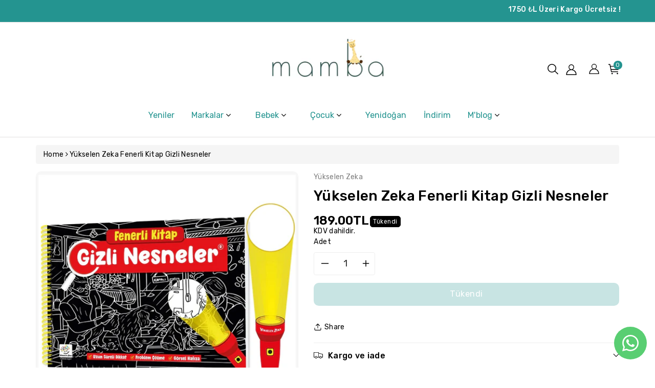

--- FILE ---
content_type: text/html; charset=utf-8
request_url: https://mambakid.com.tr/products/yukselen-zeka-fenerli-kitap-gizli-nesneler
body_size: 44567
content:
<!doctype html>
<html
  class="no-js wbboxlt"
  lang="tr"
  
>
  <head>
 



    <meta charset="utf-8">
    <meta http-equiv="X-UA-Compatible" content="IE=edge">
    <meta name="viewport" content="width=device-width,initial-scale=1">
    <meta name="theme-color" content="">
    <link rel="canonical" href="https://mambakid.com.tr/products/yukselen-zeka-fenerli-kitap-gizli-nesneler">
    <link rel="preconnect" href="https://cdn.shopify.com" crossorigin>
    <meta name="theme-color" content="#000000"><link rel="icon" type="image/png" href="//mambakid.com.tr/cdn/shop/files/mamba_logo_2.psd_1_32x32.png?v=1689855743"><title>
      Yükselen Zeka Fenerli Kitap Gizli Nesneler - Mamba kid
 &ndash; Mamba Kid</title>

    
      <meta name="description" content="Yükselen Zeka Fenerli Kitap Gizli Nesneler Ürün Özellikleri Çocuğunuz feneriyle akıllıca gizlenmiş nesneleri bulurken hem dikkat süresini uzatacak hem çok eğlenecek.Tekrar tekrar kullanılabilen bu kitapla çocuğunuzun detaylara karşı odaklanması gelişirken, dikkat hataları yapması azalacak.  Yaş Grubu:6+ Yaş">
    

    

<meta property="og:site_name" content="Mamba Kid">
<meta property="og:url" content="https://mambakid.com.tr/products/yukselen-zeka-fenerli-kitap-gizli-nesneler">
<meta property="og:title" content="Yükselen Zeka Fenerli Kitap Gizli Nesneler - Mamba kid">
<meta property="og:type" content="product">
<meta property="og:description" content="Yükselen Zeka Fenerli Kitap Gizli Nesneler Ürün Özellikleri Çocuğunuz feneriyle akıllıca gizlenmiş nesneleri bulurken hem dikkat süresini uzatacak hem çok eğlenecek.Tekrar tekrar kullanılabilen bu kitapla çocuğunuzun detaylara karşı odaklanması gelişirken, dikkat hataları yapması azalacak.  Yaş Grubu:6+ Yaş"><meta property="og:image" content="http://mambakid.com.tr/cdn/shop/files/9786257632553.jpg?v=1705481111">
  <meta property="og:image:secure_url" content="https://mambakid.com.tr/cdn/shop/files/9786257632553.jpg?v=1705481111">
  <meta property="og:image:width" content="1000">
  <meta property="og:image:height" content="1000"><meta property="og:price:amount" content="189.00">
  <meta property="og:price:currency" content="TRY"><meta name="twitter:site" content="@https://www.instagram.com/mambakid.tr/?hl=tr"><meta name="twitter:card" content="summary_large_image">
<meta name="twitter:title" content="Yükselen Zeka Fenerli Kitap Gizli Nesneler - Mamba kid">
<meta name="twitter:description" content="Yükselen Zeka Fenerli Kitap Gizli Nesneler Ürün Özellikleri Çocuğunuz feneriyle akıllıca gizlenmiş nesneleri bulurken hem dikkat süresini uzatacak hem çok eğlenecek.Tekrar tekrar kullanılabilen bu kitapla çocuğunuzun detaylara karşı odaklanması gelişirken, dikkat hataları yapması azalacak.  Yaş Grubu:6+ Yaş">


    <script src="//mambakid.com.tr/cdn/shop/t/2/assets/global.js?v=156954976758966650151682125271" defer="defer"></script>
    
    <script src="//mambakid.com.tr/cdn/shop/t/2/assets/jquery.min.js?v=133494139889153862371682125271"></script>
    <script src="//mambakid.com.tr/cdn/shop/t/2/assets/popper.min.js?v=8772223469220370781682125272" defer="defer"></script>
    <script src="//mambakid.com.tr/cdn/shop/t/2/assets/bootstrap.min.js?v=137179542109231419321682125272" defer="defer"></script>
    <script src="//mambakid.com.tr/cdn/shop/t/2/assets/slick.min.js?v=98782652502935200811682125272" defer="defer"></script>
    <script src="//mambakid.com.tr/cdn/shop/t/2/assets/wbcustom.js?v=86275301641910479721682125271"></script>
    <script src="//mambakid.com.tr/cdn/shop/t/2/assets/countdown.min.js?v=183628871504181764921682125271" defer="defer"></script>
    <script src="//mambakid.com.tr/cdn/shop/t/2/assets/webivariant.js?v=41871635882198033731682125272" defer="defer"></script>
    <script>window.performance && window.performance.mark && window.performance.mark('shopify.content_for_header.start');</script><meta id="shopify-digital-wallet" name="shopify-digital-wallet" content="/75374428469/digital_wallets/dialog">
<link rel="alternate" type="application/json+oembed" href="https://mambakid.com.tr/products/yukselen-zeka-fenerli-kitap-gizli-nesneler.oembed">
<script async="async" src="/checkouts/internal/preloads.js?locale=tr-TR"></script>
<script id="shopify-features" type="application/json">{"accessToken":"7d1929c7aeac51e5ad666f626401cd6d","betas":["rich-media-storefront-analytics"],"domain":"mambakid.com.tr","predictiveSearch":true,"shopId":75374428469,"locale":"tr"}</script>
<script>var Shopify = Shopify || {};
Shopify.shop = "mamba-kid.myshopify.com";
Shopify.locale = "tr";
Shopify.currency = {"active":"TRY","rate":"1.0"};
Shopify.country = "TR";
Shopify.theme = {"name":"Kidszone-kids-children-fashion-shopify-store-20...","id":148672348469,"schema_name":"startup-toys","schema_version":"3.0.0","theme_store_id":null,"role":"main"};
Shopify.theme.handle = "null";
Shopify.theme.style = {"id":null,"handle":null};
Shopify.cdnHost = "mambakid.com.tr/cdn";
Shopify.routes = Shopify.routes || {};
Shopify.routes.root = "/";</script>
<script type="module">!function(o){(o.Shopify=o.Shopify||{}).modules=!0}(window);</script>
<script>!function(o){function n(){var o=[];function n(){o.push(Array.prototype.slice.apply(arguments))}return n.q=o,n}var t=o.Shopify=o.Shopify||{};t.loadFeatures=n(),t.autoloadFeatures=n()}(window);</script>
<script id="shop-js-analytics" type="application/json">{"pageType":"product"}</script>
<script defer="defer" async type="module" src="//mambakid.com.tr/cdn/shopifycloud/shop-js/modules/v2/client.init-shop-cart-sync_CjtpSPzS.tr.esm.js"></script>
<script defer="defer" async type="module" src="//mambakid.com.tr/cdn/shopifycloud/shop-js/modules/v2/chunk.common_Br-fhcC1.esm.js"></script>
<script type="module">
  await import("//mambakid.com.tr/cdn/shopifycloud/shop-js/modules/v2/client.init-shop-cart-sync_CjtpSPzS.tr.esm.js");
await import("//mambakid.com.tr/cdn/shopifycloud/shop-js/modules/v2/chunk.common_Br-fhcC1.esm.js");

  window.Shopify.SignInWithShop?.initShopCartSync?.({"fedCMEnabled":true,"windoidEnabled":true});

</script>
<script>(function() {
  var isLoaded = false;
  function asyncLoad() {
    if (isLoaded) return;
    isLoaded = true;
    var urls = ["https:\/\/sdks.automizely.com\/conversions\/v1\/conversions.js?app_connection_id=84da7db2f9934ba38c68def29d44bbc4\u0026mapped_org_id=5f1a29d675ad1e2e53f5ed65b00afd6b_v1\u0026shop=mamba-kid.myshopify.com","https:\/\/cdn.shopify.com\/s\/files\/1\/0597\/3783\/3627\/files\/tptinstall.min.js?v=1718591634\u0026t=tapita-seo-script-tags\u0026shop=mamba-kid.myshopify.com"];
    for (var i = 0; i < urls.length; i++) {
      var s = document.createElement('script');
      s.type = 'text/javascript';
      s.async = true;
      s.src = urls[i];
      var x = document.getElementsByTagName('script')[0];
      x.parentNode.insertBefore(s, x);
    }
  };
  if(window.attachEvent) {
    window.attachEvent('onload', asyncLoad);
  } else {
    window.addEventListener('load', asyncLoad, false);
  }
})();</script>
<script id="__st">var __st={"a":75374428469,"offset":10800,"reqid":"4769513d-5326-4ab0-ae50-cf71f3ede948-1769007145","pageurl":"mambakid.com.tr\/products\/yukselen-zeka-fenerli-kitap-gizli-nesneler","u":"edba07947a5f","p":"product","rtyp":"product","rid":9060232888629};</script>
<script>window.ShopifyPaypalV4VisibilityTracking = true;</script>
<script id="captcha-bootstrap">!function(){'use strict';const t='contact',e='account',n='new_comment',o=[[t,t],['blogs',n],['comments',n],[t,'customer']],c=[[e,'customer_login'],[e,'guest_login'],[e,'recover_customer_password'],[e,'create_customer']],r=t=>t.map((([t,e])=>`form[action*='/${t}']:not([data-nocaptcha='true']) input[name='form_type'][value='${e}']`)).join(','),a=t=>()=>t?[...document.querySelectorAll(t)].map((t=>t.form)):[];function s(){const t=[...o],e=r(t);return a(e)}const i='password',u='form_key',d=['recaptcha-v3-token','g-recaptcha-response','h-captcha-response',i],f=()=>{try{return window.sessionStorage}catch{return}},m='__shopify_v',_=t=>t.elements[u];function p(t,e,n=!1){try{const o=window.sessionStorage,c=JSON.parse(o.getItem(e)),{data:r}=function(t){const{data:e,action:n}=t;return t[m]||n?{data:e,action:n}:{data:t,action:n}}(c);for(const[e,n]of Object.entries(r))t.elements[e]&&(t.elements[e].value=n);n&&o.removeItem(e)}catch(o){console.error('form repopulation failed',{error:o})}}const l='form_type',E='cptcha';function T(t){t.dataset[E]=!0}const w=window,h=w.document,L='Shopify',v='ce_forms',y='captcha';let A=!1;((t,e)=>{const n=(g='f06e6c50-85a8-45c8-87d0-21a2b65856fe',I='https://cdn.shopify.com/shopifycloud/storefront-forms-hcaptcha/ce_storefront_forms_captcha_hcaptcha.v1.5.2.iife.js',D={infoText:'hCaptcha ile korunuyor',privacyText:'Gizlilik',termsText:'Koşullar'},(t,e,n)=>{const o=w[L][v],c=o.bindForm;if(c)return c(t,g,e,D).then(n);var r;o.q.push([[t,g,e,D],n]),r=I,A||(h.body.append(Object.assign(h.createElement('script'),{id:'captcha-provider',async:!0,src:r})),A=!0)});var g,I,D;w[L]=w[L]||{},w[L][v]=w[L][v]||{},w[L][v].q=[],w[L][y]=w[L][y]||{},w[L][y].protect=function(t,e){n(t,void 0,e),T(t)},Object.freeze(w[L][y]),function(t,e,n,w,h,L){const[v,y,A,g]=function(t,e,n){const i=e?o:[],u=t?c:[],d=[...i,...u],f=r(d),m=r(i),_=r(d.filter((([t,e])=>n.includes(e))));return[a(f),a(m),a(_),s()]}(w,h,L),I=t=>{const e=t.target;return e instanceof HTMLFormElement?e:e&&e.form},D=t=>v().includes(t);t.addEventListener('submit',(t=>{const e=I(t);if(!e)return;const n=D(e)&&!e.dataset.hcaptchaBound&&!e.dataset.recaptchaBound,o=_(e),c=g().includes(e)&&(!o||!o.value);(n||c)&&t.preventDefault(),c&&!n&&(function(t){try{if(!f())return;!function(t){const e=f();if(!e)return;const n=_(t);if(!n)return;const o=n.value;o&&e.removeItem(o)}(t);const e=Array.from(Array(32),(()=>Math.random().toString(36)[2])).join('');!function(t,e){_(t)||t.append(Object.assign(document.createElement('input'),{type:'hidden',name:u})),t.elements[u].value=e}(t,e),function(t,e){const n=f();if(!n)return;const o=[...t.querySelectorAll(`input[type='${i}']`)].map((({name:t})=>t)),c=[...d,...o],r={};for(const[a,s]of new FormData(t).entries())c.includes(a)||(r[a]=s);n.setItem(e,JSON.stringify({[m]:1,action:t.action,data:r}))}(t,e)}catch(e){console.error('failed to persist form',e)}}(e),e.submit())}));const S=(t,e)=>{t&&!t.dataset[E]&&(n(t,e.some((e=>e===t))),T(t))};for(const o of['focusin','change'])t.addEventListener(o,(t=>{const e=I(t);D(e)&&S(e,y())}));const B=e.get('form_key'),M=e.get(l),P=B&&M;t.addEventListener('DOMContentLoaded',(()=>{const t=y();if(P)for(const e of t)e.elements[l].value===M&&p(e,B);[...new Set([...A(),...v().filter((t=>'true'===t.dataset.shopifyCaptcha))])].forEach((e=>S(e,t)))}))}(h,new URLSearchParams(w.location.search),n,t,e,['guest_login'])})(!0,!0)}();</script>
<script integrity="sha256-4kQ18oKyAcykRKYeNunJcIwy7WH5gtpwJnB7kiuLZ1E=" data-source-attribution="shopify.loadfeatures" defer="defer" src="//mambakid.com.tr/cdn/shopifycloud/storefront/assets/storefront/load_feature-a0a9edcb.js" crossorigin="anonymous"></script>
<script data-source-attribution="shopify.dynamic_checkout.dynamic.init">var Shopify=Shopify||{};Shopify.PaymentButton=Shopify.PaymentButton||{isStorefrontPortableWallets:!0,init:function(){window.Shopify.PaymentButton.init=function(){};var t=document.createElement("script");t.src="https://mambakid.com.tr/cdn/shopifycloud/portable-wallets/latest/portable-wallets.tr.js",t.type="module",document.head.appendChild(t)}};
</script>
<script data-source-attribution="shopify.dynamic_checkout.buyer_consent">
  function portableWalletsHideBuyerConsent(e){var t=document.getElementById("shopify-buyer-consent"),n=document.getElementById("shopify-subscription-policy-button");t&&n&&(t.classList.add("hidden"),t.setAttribute("aria-hidden","true"),n.removeEventListener("click",e))}function portableWalletsShowBuyerConsent(e){var t=document.getElementById("shopify-buyer-consent"),n=document.getElementById("shopify-subscription-policy-button");t&&n&&(t.classList.remove("hidden"),t.removeAttribute("aria-hidden"),n.addEventListener("click",e))}window.Shopify?.PaymentButton&&(window.Shopify.PaymentButton.hideBuyerConsent=portableWalletsHideBuyerConsent,window.Shopify.PaymentButton.showBuyerConsent=portableWalletsShowBuyerConsent);
</script>
<script>
  function portableWalletsCleanup(e){e&&e.src&&console.error("Failed to load portable wallets script "+e.src);var t=document.querySelectorAll("shopify-accelerated-checkout .shopify-payment-button__skeleton, shopify-accelerated-checkout-cart .wallet-cart-button__skeleton"),e=document.getElementById("shopify-buyer-consent");for(let e=0;e<t.length;e++)t[e].remove();e&&e.remove()}function portableWalletsNotLoadedAsModule(e){e instanceof ErrorEvent&&"string"==typeof e.message&&e.message.includes("import.meta")&&"string"==typeof e.filename&&e.filename.includes("portable-wallets")&&(window.removeEventListener("error",portableWalletsNotLoadedAsModule),window.Shopify.PaymentButton.failedToLoad=e,"loading"===document.readyState?document.addEventListener("DOMContentLoaded",window.Shopify.PaymentButton.init):window.Shopify.PaymentButton.init())}window.addEventListener("error",portableWalletsNotLoadedAsModule);
</script>

<script type="module" src="https://mambakid.com.tr/cdn/shopifycloud/portable-wallets/latest/portable-wallets.tr.js" onError="portableWalletsCleanup(this)" crossorigin="anonymous"></script>
<script nomodule>
  document.addEventListener("DOMContentLoaded", portableWalletsCleanup);
</script>

<link id="shopify-accelerated-checkout-styles" rel="stylesheet" media="screen" href="https://mambakid.com.tr/cdn/shopifycloud/portable-wallets/latest/accelerated-checkout-backwards-compat.css" crossorigin="anonymous">
<style id="shopify-accelerated-checkout-cart">
        #shopify-buyer-consent {
  margin-top: 1em;
  display: inline-block;
  width: 100%;
}

#shopify-buyer-consent.hidden {
  display: none;
}

#shopify-subscription-policy-button {
  background: none;
  border: none;
  padding: 0;
  text-decoration: underline;
  font-size: inherit;
  cursor: pointer;
}

#shopify-subscription-policy-button::before {
  box-shadow: none;
}

      </style>
<script id="sections-script" data-sections="main-product,product-recommendations,header" defer="defer" src="//mambakid.com.tr/cdn/shop/t/2/compiled_assets/scripts.js?v=4786"></script>
<script>window.performance && window.performance.mark && window.performance.mark('shopify.content_for_header.end');</script>

    <svg style="display:none">
      <symbol id="wish" viewBox="0 0 96 96" ><path d="M87.598,15.029c-9.373-9.373-24.568-9.373-33.94,0L48,20.686l-5.657-5.656c-9.373-9.373-24.569-9.373-33.941,0  c-9.373,9.373-9.373,24.568,0,33.941l5.657,5.654L48,88.566l33.941-33.941l5.656-5.654C96.971,39.598,96.971,24.402,87.598,15.029z   M70.627,54.627L48,77.254L25.374,54.627L14.061,43.314c-6.249-6.248-6.249-16.379,0-22.629c6.249-6.248,16.379-6.248,22.627,0  L48,32l11.314-11.314c6.248-6.248,16.379-6.248,22.627,0c6.248,6.25,6.248,16.379,0,22.629L70.627,54.627z"/></symbol>
    </svg>

    <style data-shopify>
:root {
        --wbbase-font: Rubik;

        --color-wbmaincolors-text: #355957;
        --font-size-header: 40;
        --font-size-base: 14;
        --color-wbbordercolor: #eee;

        --color-base-text: 0, 0, 0;
        --color-shadow: 0, 0, 0;
        --color-base-background-1: 255, 255, 255;
        --color-base-background-2: 245, 245, 245;
        --color-base-solid-button-labels: 255, 255, 255;
        --color-base-outline-button-labels: 0, 0, 0;
        --color-base-accent-1: 36, 148, 144;
        --color-base-accent-2: 74, 185, 240;
        --payment-terms-background-color: #FFFFFF;

        --gradient-base-background-1: #FFFFFF;
        --gradient-base-background-2: #f5f5f5;
        --gradient-base-accent-1: #249490;
        --gradient-base-accent-2: #4ab9f0;

        --media-padding: px;
        --media-border-opacity: 0.05;
        --media-border-width: 1px;
        --media-radius: 10px;
        --media-shadow-opacity: 0.0;
        --media-shadow-horizontal-offset: 0px;
        --media-shadow-vertical-offset: 0px;
        --media-shadow-blur-radius: 0px;

        --page-width: 1370px;
        --page-width-margin: 0rem;

        --card-image-padding: 0.0rem;
        --card-corner-radius: 0.4rem;
        --card-text-alignment: left;
        --card-border-width: 0.1rem;
        --card-border-opacity: 0.1;
        --card-shadow-opacity: 0.0;
        --card-shadow-horizontal-offset: 0.0rem;
        --card-shadow-vertical-offset: 0.0rem;
        --card-shadow-blur-radius: 0.0rem;

        --badge-corner-radius: 0.0rem;

        --popup-border-width: 1px;
        --popup-border-opacity: 0.1;
        --popup-corner-radius: 10px;
        --popup-shadow-opacity: 0.2;
        --popup-shadow-horizontal-offset: 0px;
        --popup-shadow-vertical-offset: 0px;
        --popup-shadow-blur-radius: 5px;

        --drawer-border-width: 1px;
        --drawer-border-opacity: 0.1;
        --drawer-shadow-opacity: 0.0;
        --drawer-shadow-horizontal-offset: 0px;
        --drawer-shadow-vertical-offset: 0px;
        --drawer-shadow-blur-radius: 0px;

        --spacing-sections-desktop: px;
        --spacing-sections-mobile: 20px;

        --grid-desktop-vertical-spacing: px;
        --grid-desktop-horizontal-spacing: px;
        --grid-mobile-vertical-spacing: 0px;
        --grid-mobile-horizontal-spacing: 0px;

        --text-boxes-border-opacity: 0.0;
        --text-boxes-border-width: 0px;
        --text-boxes-radius: 0px;
        --text-boxes-shadow-opacity: 0.0;
        --text-boxes-shadow-horizontal-offset: 0px;
        --text-boxes-shadow-vertical-offset: 0px;
        --text-boxes-shadow-blur-radius: 0px;

        --buttons-radius: 10px;
        --buttons-radius-outset: 10px;
        --buttons-border-width: 0px;
        --buttons-border-opacity: 1.0;
        --buttons-shadow-opacity: 0.0;
        --buttons-shadow-horizontal-offset: 0px;
        --buttons-shadow-vertical-offset: 0px;
        --buttons-shadow-blur-radius: 0px;
        --buttons-border-offset: 0.3px;

        --inputs-radius: 4px;
        --inputs-border-width: 1px;
        --inputs-border-opacity: 0.05;
        --inputs-shadow-opacity: 0.0;
        --inputs-shadow-horizontal-offset: 0px;
        --inputs-margin-offset: 0px;
        --inputs-shadow-vertical-offset: -6px;
        --inputs-shadow-blur-radius: 0px;
        --inputs-radius-outset: 5px;

        --variant-pills-radius: 10px;
        --variant-pills-border-width: 1px;
        --variant-pills-border-opacity: 0.2;
        --variant-pills-shadow-opacity: 0.0;
        --variant-pills-shadow-horizontal-offset: 0px;
        --variant-pills-shadow-vertical-offset: 0px;
        --variant-pills-shadow-blur-radius: 0px;
      }

      *,
      *::before,
      *::after {
        box-sizing: inherit;
      }

      html {
        box-sizing: border-box;
        height: 100%;
      }

      body{
            font-size: calc(var(--font-size-base) * 1px);
            font-family: var(--wbbase-font);
            line-height: 1.5;
            letter-spacing: .3px;
            color: rgb(var(--color-foreground));
        }
      svg {
        width: 14px;
        height: 14px;
        transition: .3s ease;
        vertical-align: middle;
      }
    </style>

    <link href="//mambakid.com.tr/cdn/shop/t/2/assets/bootstrap.min.css?v=66654331482714394831682125270" rel="stylesheet" type="text/css" media="all" />
    <link href="//mambakid.com.tr/cdn/shop/t/2/assets/slick.css?v=98340474046176884051682125271" rel="stylesheet" type="text/css" media="all" />
    <link href="//mambakid.com.tr/cdn/shop/t/2/assets/slick-theme.css?v=67893072228317858721682125271" rel="stylesheet" type="text/css" media="all" />
    <link href="//mambakid.com.tr/cdn/shop/t/2/assets/font-awesome.min.css?v=140533306961432629691682125272" rel="stylesheet" type="text/css" media="all" />
    <link href="//mambakid.com.tr/cdn/shop/t/2/assets/base.css?v=146660513568846290751689707959" rel="stylesheet" type="text/css" media="all" />
    <link href="//mambakid.com.tr/cdn/shop/t/2/assets/component-list-menu.css?v=42475412489537121261686259129" rel="stylesheet" type="text/css" media="all" />

    
      <link
        href="https://fonts.googleapis.com/css?family=Rubik:400,500,600,700"
        rel="stylesheet"
      >
    

    
      <link
        href="https://fonts.googleapis.com/css?family=Great+Vibes:400,500,600,700"
        rel="stylesheet"
      >
    
<link
        rel="stylesheet"
        href="//mambakid.com.tr/cdn/shop/t/2/assets/component-predictive-search.css?v=178085512758179902631682125271"
        media="print"
        onload="this.media='all'"
      ><script>
      document.documentElement.className = document.documentElement.className.replace('no-js', 'js');
      if (Shopify.designMode) {
        document.documentElement.classList.add('shopify-design-mode');
      }
    </script>
  <!-- BEGIN app block: shopify://apps/whatsapp-button/blocks/app-embed-block/96d80a63-e860-4262-a001-8b82ac4d00e6 --><script>
    (function() {
        function asyncLoad() {
            var url = 'https://whatsapp-button.eazeapps.io/api/buttonInstallation/scriptTag?shopId=4199&v=1758647904';
            var s = document.createElement('script');
            s.type = 'text/javascript';
            s.async = true;
            s.src = url;
            var x = document.getElementsByTagName('script')[0];
            x.parentNode.insertBefore(s, x);
        };
        if(window.attachEvent) {
            window.attachEvent('onload', asyncLoad);
        } else {
            window.addEventListener('load', asyncLoad, false);
        }
    })();
</script>

<!-- END app block --><!-- BEGIN app block: shopify://apps/1clickpopup/blocks/main/233742b9-16cb-4f75-9de7-3fe92c29fdff --><script>
  window.OneClickPopup = {}
  
</script>
<script src="https://cdn.shopify.com/extensions/019bbba0-a286-78cc-87d6-1c77a3a0112a/1click-popup-51/assets/1click-popup-snippet.js" async></script>


<!-- END app block --><!-- BEGIN app block: shopify://apps/judge-me-reviews/blocks/judgeme_core/61ccd3b1-a9f2-4160-9fe9-4fec8413e5d8 --><!-- Start of Judge.me Core -->






<link rel="dns-prefetch" href="https://cdnwidget.judge.me">
<link rel="dns-prefetch" href="https://cdn.judge.me">
<link rel="dns-prefetch" href="https://cdn1.judge.me">
<link rel="dns-prefetch" href="https://api.judge.me">

<script data-cfasync='false' class='jdgm-settings-script'>window.jdgmSettings={"pagination":5,"disable_web_reviews":false,"badge_no_review_text":"Değerlendirme yok","badge_n_reviews_text":"{{ n }} değerlendirme","hide_badge_preview_if_no_reviews":true,"badge_hide_text":false,"enforce_center_preview_badge":false,"widget_title":"Müşteri Değerlendirmeleri","widget_open_form_text":"Değerlendirme yazın","widget_close_form_text":"Değerlendirmeyi iptal et","widget_refresh_page_text":"Sayfayı yenile","widget_summary_text":"{{ number_of_reviews }} değerlendirmeye dayanmaktadır","widget_no_review_text":"İlk değerlendirmeyi yapan siz olun","widget_name_field_text":"Görünen İsim","widget_verified_name_field_text":"Doğrulanmış İsim (herkese açık)","widget_name_placeholder_text":"Görünen isminizi girin","widget_required_field_error_text":"Bu alan gereklidir.","widget_email_field_text":"E-posta adresi","widget_verified_email_field_text":"Doğrulanmış E-posta (özel, düzenlenemez)","widget_email_placeholder_text":"E-posta adresinizi girin","widget_email_field_error_text":"Lütfen geçerli bir e-posta adresi girin.","widget_rating_field_text":"Derecelendirme","widget_review_title_field_text":"Değerlendirme Başlığı","widget_review_title_placeholder_text":"Değerlendirmenize bir başlık verin","widget_review_body_field_text":"Değerlendirme içeriği","widget_review_body_placeholder_text":"Buraya yazmaya başlayın...","widget_pictures_field_text":"Fotoğraf/Video (isteğe bağlı)","widget_submit_review_text":"Değerlendirme Gönder","widget_submit_verified_review_text":"Doğrulanmış Değerlendirme Gönder","widget_submit_success_msg_with_auto_publish":"Teşekkür ederiz! Değerlendirmenizi görmek için lütfen sayfayı birkaç dakika içinde yenileyin. Değerlendirmenizi kaldırabilir veya düzenleyebilirsiniz - \u003ca href='https://judge.me/login' target='_blank' rel='nofollow noopener'\u003eJudge.me\u003c/a\u003e adresine giriş yapın","widget_submit_success_msg_no_auto_publish":"Teşekkür ederiz! Değerlendirmeniz mağaza yöneticisi tarafından onaylandıktan sonra yayınlanacaktır. Değerlendirmenizi kaldırabilir veya düzenleyebilirsiniz - \u003ca href='https://judge.me/login' target='_blank' rel='nofollow noopener'\u003eJudge.me\u003c/a\u003e adresine giriş yapın","widget_show_default_reviews_out_of_total_text":"{{ n_reviews }} değerlendirmeden {{ n_reviews_shown }} gösteriliyor.","widget_show_all_link_text":"Tümünü göster","widget_show_less_link_text":"Daha az göster","widget_author_said_text":"{{ reviewer_name }} şunları söyledi:","widget_days_text":"{{ n }} gün önce","widget_weeks_text":"{{ n }} hafta önce","widget_months_text":"{{ n }} ay önce","widget_years_text":"{{ n }} yıl önce","widget_yesterday_text":"Dün","widget_today_text":"Bugün","widget_replied_text":"\u003e\u003e {{ shop_name }} yanıtladı:","widget_read_more_text":"Daha fazla oku","widget_reviewer_name_as_initial":"","widget_rating_filter_color":"#fbcd0a","widget_rating_filter_see_all_text":"Tüm değerlendirmeleri gör","widget_sorting_most_recent_text":"En Yeni","widget_sorting_highest_rating_text":"En Yüksek Puan","widget_sorting_lowest_rating_text":"En Düşük Puan","widget_sorting_with_pictures_text":"Sadece Fotoğraflar","widget_sorting_most_helpful_text":"En Yararlı","widget_open_question_form_text":"Bir soru sor","widget_reviews_subtab_text":"Değerlendirmeler","widget_questions_subtab_text":"Sorular","widget_question_label_text":"Soru","widget_answer_label_text":"Cevap","widget_question_placeholder_text":"Sorunuzu buraya yazın","widget_submit_question_text":"Soru Gönder","widget_question_submit_success_text":"Sorunuz için teşekkür ederiz! Cevaplandığında size haber vereceğiz.","verified_badge_text":"Doğrulanmış","verified_badge_bg_color":"","verified_badge_text_color":"","verified_badge_placement":"left-of-reviewer-name","widget_review_max_height":"","widget_hide_border":false,"widget_social_share":false,"widget_thumb":false,"widget_review_location_show":false,"widget_location_format":"","all_reviews_include_out_of_store_products":true,"all_reviews_out_of_store_text":"(mağaza dışında)","all_reviews_pagination":100,"all_reviews_product_name_prefix_text":"hakkında","enable_review_pictures":true,"enable_question_anwser":false,"widget_theme":"default","review_date_format":"mm/dd/yyyy","default_sort_method":"most-recent","widget_product_reviews_subtab_text":"Ürün Değerlendirmeleri","widget_shop_reviews_subtab_text":"Mağaza Değerlendirmeleri","widget_other_products_reviews_text":"Diğer Ürünler İçin Değerlendirmeler","widget_store_reviews_subtab_text":"Mağaza değerlendirmeleri","widget_no_store_reviews_text":"Bu mağaza henüz değerlendirme almamış","widget_web_restriction_product_reviews_text":"Bu ürün henüz değerlendirme almamış","widget_no_items_text":"Hiçbir öğe bulunamadı","widget_show_more_text":"Daha fazla göster","widget_write_a_store_review_text":"Mağaza Değerlendirmesi Yazın","widget_other_languages_heading":"Diğer Dillerdeki Değerlendirmeler","widget_translate_review_text":"Değerlendirmeyi {{ language }} diline çevir","widget_translating_review_text":"Çevriliyor...","widget_show_original_translation_text":"Orijinali göster ({{ language }})","widget_translate_review_failed_text":"Değerlendirme çevrilemedi.","widget_translate_review_retry_text":"Tekrar dene","widget_translate_review_try_again_later_text":"Daha sonra tekrar deneyin","show_product_url_for_grouped_product":false,"widget_sorting_pictures_first_text":"Önce Fotoğraflar","show_pictures_on_all_rev_page_mobile":false,"show_pictures_on_all_rev_page_desktop":false,"floating_tab_hide_mobile_install_preference":false,"floating_tab_button_name":"★ Değerlendirmeler","floating_tab_title":"Müşterilerimiz bizim için konuşsun","floating_tab_button_color":"","floating_tab_button_background_color":"","floating_tab_url":"","floating_tab_url_enabled":false,"floating_tab_tab_style":"text","all_reviews_text_badge_text":"Müşterilerimiz bizi {{ shop.metafields.judgeme.all_reviews_count }} değerlendirmeye dayanarak 5 üzerinden {{ shop.metafields.judgeme.all_reviews_rating | round: 1 }} olarak değerlendiriyor.","all_reviews_text_badge_text_branded_style":"{{ shop.metafields.judgeme.all_reviews_count }} değerlendirmeye dayanarak 5 yıldız üzerinden {{ shop.metafields.judgeme.all_reviews_rating | round: 1 }}","is_all_reviews_text_badge_a_link":false,"show_stars_for_all_reviews_text_badge":false,"all_reviews_text_badge_url":"","all_reviews_text_style":"text","all_reviews_text_color_style":"judgeme_brand_color","all_reviews_text_color":"#108474","all_reviews_text_show_jm_brand":true,"featured_carousel_show_header":true,"featured_carousel_title":"Müşterilerimiz bizim için konuşsun","testimonials_carousel_title":"Müşteriler diyor ki","videos_carousel_title":"Gerçek müşteri hikayeleri","cards_carousel_title":"Müşteriler diyor ki","featured_carousel_count_text":"{{ n }} değerlendirmeden","featured_carousel_add_link_to_all_reviews_page":false,"featured_carousel_url":"","featured_carousel_show_images":true,"featured_carousel_autoslide_interval":5,"featured_carousel_arrows_on_the_sides":false,"featured_carousel_height":250,"featured_carousel_width":80,"featured_carousel_image_size":0,"featured_carousel_image_height":250,"featured_carousel_arrow_color":"#eeeeee","verified_count_badge_style":"vintage","verified_count_badge_orientation":"horizontal","verified_count_badge_color_style":"judgeme_brand_color","verified_count_badge_color":"#108474","is_verified_count_badge_a_link":false,"verified_count_badge_url":"","verified_count_badge_show_jm_brand":true,"widget_rating_preset_default":5,"widget_first_sub_tab":"product-reviews","widget_show_histogram":true,"widget_histogram_use_custom_color":false,"widget_pagination_use_custom_color":false,"widget_star_use_custom_color":false,"widget_verified_badge_use_custom_color":false,"widget_write_review_use_custom_color":false,"picture_reminder_submit_button":"Upload Pictures","enable_review_videos":false,"mute_video_by_default":false,"widget_sorting_videos_first_text":"Önce Videolar","widget_review_pending_text":"Beklemede","featured_carousel_items_for_large_screen":3,"social_share_options_order":"Facebook,Twitter","remove_microdata_snippet":true,"disable_json_ld":false,"enable_json_ld_products":false,"preview_badge_show_question_text":false,"preview_badge_no_question_text":"Soru yok","preview_badge_n_question_text":"{{ number_of_questions }} soru","qa_badge_show_icon":false,"qa_badge_position":"same-row","remove_judgeme_branding":false,"widget_add_search_bar":false,"widget_search_bar_placeholder":"Ara","widget_sorting_verified_only_text":"Sadece Doğrulanmışlar","featured_carousel_theme":"default","featured_carousel_show_rating":true,"featured_carousel_show_title":true,"featured_carousel_show_body":true,"featured_carousel_show_date":false,"featured_carousel_show_reviewer":true,"featured_carousel_show_product":false,"featured_carousel_header_background_color":"#108474","featured_carousel_header_text_color":"#ffffff","featured_carousel_name_product_separator":"reviewed","featured_carousel_full_star_background":"#108474","featured_carousel_empty_star_background":"#dadada","featured_carousel_vertical_theme_background":"#f9fafb","featured_carousel_verified_badge_enable":true,"featured_carousel_verified_badge_color":"#108474","featured_carousel_border_style":"round","featured_carousel_review_line_length_limit":3,"featured_carousel_more_reviews_button_text":"Daha fazla değerlendirme oku","featured_carousel_view_product_button_text":"Ürünü görüntüle","all_reviews_page_load_reviews_on":"scroll","all_reviews_page_load_more_text":"Daha Fazla Değerlendirme Yükle","disable_fb_tab_reviews":false,"enable_ajax_cdn_cache":false,"widget_advanced_speed_features":5,"widget_public_name_text":"şuna benzer şekilde herkese açık gösterilir","default_reviewer_name":"John Smith","default_reviewer_name_has_non_latin":true,"widget_reviewer_anonymous":"Anonim","medals_widget_title":"Judge.me Değerlendirme Madalyaları","medals_widget_background_color":"#f9fafb","medals_widget_position":"footer_all_pages","medals_widget_border_color":"#f9fafb","medals_widget_verified_text_position":"left","medals_widget_use_monochromatic_version":false,"medals_widget_elements_color":"#108474","show_reviewer_avatar":true,"widget_invalid_yt_video_url_error_text":"YouTube video URL'si değil","widget_max_length_field_error_text":"Lütfen en fazla {0} karakter girin.","widget_show_country_flag":false,"widget_show_collected_via_shop_app":true,"widget_verified_by_shop_badge_style":"light","widget_verified_by_shop_text":"Mağaza tarafından doğrulanmıştır","widget_show_photo_gallery":false,"widget_load_with_code_splitting":true,"widget_ugc_install_preference":false,"widget_ugc_title":"Bizim tarafımızdan yapıldı, Sizin tarafınızdan paylaşıldı","widget_ugc_subtitle":"Fotoğrafınızın sayfamızda yer alması için bizi etiketleyin","widget_ugc_arrows_color":"#ffffff","widget_ugc_primary_button_text":"Şimdi Satın Al","widget_ugc_primary_button_background_color":"#108474","widget_ugc_primary_button_text_color":"#ffffff","widget_ugc_primary_button_border_width":"0","widget_ugc_primary_button_border_style":"none","widget_ugc_primary_button_border_color":"#108474","widget_ugc_primary_button_border_radius":"25","widget_ugc_secondary_button_text":"Daha Fazla Yükle","widget_ugc_secondary_button_background_color":"#ffffff","widget_ugc_secondary_button_text_color":"#108474","widget_ugc_secondary_button_border_width":"2","widget_ugc_secondary_button_border_style":"solid","widget_ugc_secondary_button_border_color":"#108474","widget_ugc_secondary_button_border_radius":"25","widget_ugc_reviews_button_text":"Değerlendirmeleri Görüntüle","widget_ugc_reviews_button_background_color":"#ffffff","widget_ugc_reviews_button_text_color":"#108474","widget_ugc_reviews_button_border_width":"2","widget_ugc_reviews_button_border_style":"solid","widget_ugc_reviews_button_border_color":"#108474","widget_ugc_reviews_button_border_radius":"25","widget_ugc_reviews_button_link_to":"judgeme-reviews-page","widget_ugc_show_post_date":true,"widget_ugc_max_width":"800","widget_rating_metafield_value_type":true,"widget_primary_color":"#108474","widget_enable_secondary_color":false,"widget_secondary_color":"#edf5f5","widget_summary_average_rating_text":"5 üzerinden {{ average_rating }}","widget_media_grid_title":"Müşteri fotoğrafları ve videoları","widget_media_grid_see_more_text":"Daha fazla gör","widget_round_style":false,"widget_show_product_medals":true,"widget_verified_by_judgeme_text":"Judge.me tarafından doğrulanmıştır","widget_show_store_medals":true,"widget_verified_by_judgeme_text_in_store_medals":"Judge.me tarafından doğrulanmıştır","widget_media_field_exceed_quantity_message":"Üzgünüz, bir değerlendirme için yalnızca {{ max_media }} kabul edebiliriz.","widget_media_field_exceed_limit_message":"{{ file_name }} çok büyük, lütfen {{ size_limit }}MB'den küçük bir {{ media_type }} seçin.","widget_review_submitted_text":"Değerlendirme Gönderildi!","widget_question_submitted_text":"Soru Gönderildi!","widget_close_form_text_question":"İptal","widget_write_your_answer_here_text":"Cevabınızı buraya yazın","widget_enabled_branded_link":true,"widget_show_collected_by_judgeme":true,"widget_reviewer_name_color":"","widget_write_review_text_color":"","widget_write_review_bg_color":"","widget_collected_by_judgeme_text":"Judge.me tarafından toplanmıştır","widget_pagination_type":"standard","widget_load_more_text":"Daha Fazla Yükle","widget_load_more_color":"#108474","widget_full_review_text":"Tam Değerlendirme","widget_read_more_reviews_text":"Daha Fazla Değerlendirme Oku","widget_read_questions_text":"Soruları Oku","widget_questions_and_answers_text":"Sorular ve Cevaplar","widget_verified_by_text":"Doğrulayan","widget_verified_text":"Doğrulanmış","widget_number_of_reviews_text":"{{ number_of_reviews }} değerlendirme","widget_back_button_text":"Geri","widget_next_button_text":"İleri","widget_custom_forms_filter_button":"Filtreler","custom_forms_style":"vertical","widget_show_review_information":false,"how_reviews_are_collected":"Değerlendirmeler nasıl toplanır?","widget_show_review_keywords":false,"widget_gdpr_statement":"Verilerinizi nasıl kullanıyoruz: Sizinle sadece bıraktığınız değerlendirme hakkında ve sadece gerekirse iletişime geçeceğiz. Değerlendirmenizi göndererek, Judge.me'nin \u003ca href='https://judge.me/terms' target='_blank' rel='nofollow noopener'\u003eşartlar\u003c/a\u003e, \u003ca href='https://judge.me/privacy' target='_blank' rel='nofollow noopener'\u003egizlilik\u003c/a\u003e ve \u003ca href='https://judge.me/content-policy' target='_blank' rel='nofollow noopener'\u003eiçerik\u003c/a\u003e politikalarını kabul etmiş olursunuz.","widget_multilingual_sorting_enabled":false,"widget_translate_review_content_enabled":false,"widget_translate_review_content_method":"manual","popup_widget_review_selection":"automatically_with_pictures","popup_widget_round_border_style":true,"popup_widget_show_title":true,"popup_widget_show_body":true,"popup_widget_show_reviewer":false,"popup_widget_show_product":true,"popup_widget_show_pictures":true,"popup_widget_use_review_picture":true,"popup_widget_show_on_home_page":true,"popup_widget_show_on_product_page":true,"popup_widget_show_on_collection_page":true,"popup_widget_show_on_cart_page":true,"popup_widget_position":"bottom_left","popup_widget_first_review_delay":5,"popup_widget_duration":5,"popup_widget_interval":5,"popup_widget_review_count":5,"popup_widget_hide_on_mobile":true,"review_snippet_widget_round_border_style":true,"review_snippet_widget_card_color":"#FFFFFF","review_snippet_widget_slider_arrows_background_color":"#FFFFFF","review_snippet_widget_slider_arrows_color":"#000000","review_snippet_widget_star_color":"#108474","show_product_variant":false,"all_reviews_product_variant_label_text":"Varyant: ","widget_show_verified_branding":true,"widget_ai_summary_title":"Müşteriler diyor","widget_ai_summary_disclaimer":"Yapay zeka destekli yorum özeti, son müşteri yorumlarına dayanmaktadır","widget_show_ai_summary":false,"widget_show_ai_summary_bg":false,"widget_show_review_title_input":true,"redirect_reviewers_invited_via_email":"review_widget","request_store_review_after_product_review":false,"request_review_other_products_in_order":false,"review_form_color_scheme":"default","review_form_corner_style":"square","review_form_star_color":{},"review_form_text_color":"#333333","review_form_background_color":"#ffffff","review_form_field_background_color":"#fafafa","review_form_button_color":{},"review_form_button_text_color":"#ffffff","review_form_modal_overlay_color":"#000000","review_content_screen_title_text":"Bu ürünü nasıl değerlendirirsiniz?","review_content_introduction_text":"Deneyiminiz hakkında biraz bilgi paylaşırsanız çok memnun oluruz.","store_review_form_title_text":"Bu mağazayı nasıl değerlendirirsiniz?","store_review_form_introduction_text":"Deneyiminiz hakkında biraz bilgi paylaşırsanız çok memnun oluruz.","show_review_guidance_text":true,"one_star_review_guidance_text":"Kötü","five_star_review_guidance_text":"Harika","customer_information_screen_title_text":"Sizin Hakkınızda","customer_information_introduction_text":"Lütfen bize kendiniz hakkında daha fazla bilgi verin.","custom_questions_screen_title_text":"Deneyiminiz hakkında daha detaylı","custom_questions_introduction_text":"Deneyiminiz hakkında daha fazla bilgi edinmemize yardımcı olacak birkaç soru.","review_submitted_screen_title_text":"Değerlendirmeniz için teşekkürler!","review_submitted_screen_thank_you_text":"İşleniyor ve yakında mağazada görünecek.","review_submitted_screen_email_verification_text":"Lütfen az önce size gönderdiğimiz bağlantıya tıklayarak e-posta adresinizi doğrulayın. Bu, değerlendirmelerin gerçek olmasını sağlamamıza yardımcı olur.","review_submitted_request_store_review_text":"Bizimle alışveriş deneyiminizi paylaşmak ister misiniz?","review_submitted_review_other_products_text":"Bu ürünleri değerlendirmek ister misiniz?","store_review_screen_title_text":"Alışveriş deneyiminizi paylaşmak ister misiniz?","store_review_introduction_text":"Geri bildiriminizi değerlendirir ve iyileştirmek için kullanırız. Lütfen herhangi bir fikir veya öneri paylaşın.","reviewer_media_screen_title_picture_text":"Bir fotoğraf paylaşın","reviewer_media_introduction_picture_text":"Değerlendirmenizi desteklemek için bir fotoğraf yükleyin.","reviewer_media_screen_title_video_text":"Bir video paylaşın","reviewer_media_introduction_video_text":"Değerlendirmenizi desteklemek için bir video yükleyin.","reviewer_media_screen_title_picture_or_video_text":"Bir fotoğraf veya video paylaşın","reviewer_media_introduction_picture_or_video_text":"Değerlendirmenizi desteklemek için bir fotoğraf veya video yükleyin.","reviewer_media_youtube_url_text":"Youtube URL'nizi buraya yapıştırın","advanced_settings_next_step_button_text":"İleri","advanced_settings_close_review_button_text":"Kapat","modal_write_review_flow":false,"write_review_flow_required_text":"Gerekli","write_review_flow_privacy_message_text":"Gizliliğinizi korumak için","write_review_flow_anonymous_text":"Anonim değerlendirme","write_review_flow_visibility_text":"Bu diğer müşteriler tarafından görülmeyecek.","write_review_flow_multiple_selection_help_text":"İstediğiniz kadar seçin","write_review_flow_single_selection_help_text":"Bir seçenek seçin","write_review_flow_required_field_error_text":"Bu alan zorunludur","write_review_flow_invalid_email_error_text":"Lütfen geçerli bir e-posta adresi girin","write_review_flow_max_length_error_text":"Maks. {{ max_length }} karakter.","write_review_flow_media_upload_text":"\u003cb\u003eYüklemek için tıklayın\u003c/b\u003e veya sürükle ve bırak","write_review_flow_gdpr_statement":"Gerektiğinde sadece değerlendirmeniz hakkında sizinle iletişime geçeceğiz. Değerlendirmenizi göndererek \u003ca href='https://judge.me/terms' target='_blank' rel='nofollow noopener'\u003eşartlar ve koşullarımızı\u003c/a\u003e ve \u003ca href='https://judge.me/privacy' target='_blank' rel='nofollow noopener'\u003egizlilik politikamızı\u003c/a\u003e kabul etmiş olursunuz.","rating_only_reviews_enabled":false,"show_negative_reviews_help_screen":false,"new_review_flow_help_screen_rating_threshold":3,"negative_review_resolution_screen_title_text":"Bize daha fazlasını anlatın","negative_review_resolution_text":"Deneyiminiz bizim için önemlidir. Satın alımınızla ilgili sorunlar varsa, yardım etmek için buradayız. Bizimle iletişime geçmekten çekinmeyin, durumları düzeltme fırsatını elde etmeyi çok isteriz.","negative_review_resolution_button_text":"Bizimle iletişime geçin","negative_review_resolution_proceed_with_review_text":"Değerlendirme bırakın","negative_review_resolution_subject":"{{ shop_name }} alışverişiyle ilgili sorun.{{ order_name }}","preview_badge_collection_page_install_status":false,"widget_review_custom_css":"","preview_badge_custom_css":"","preview_badge_stars_count":"5-stars","featured_carousel_custom_css":"","floating_tab_custom_css":"","all_reviews_widget_custom_css":"","medals_widget_custom_css":"","verified_badge_custom_css":"","all_reviews_text_custom_css":"","transparency_badges_collected_via_store_invite":false,"transparency_badges_from_another_provider":false,"transparency_badges_collected_from_store_visitor":false,"transparency_badges_collected_by_verified_review_provider":false,"transparency_badges_earned_reward":false,"transparency_badges_collected_via_store_invite_text":"Değerlendirmeler mağaza davetinden yararlanarak toplanır","transparency_badges_from_another_provider_text":"Değerlendirmeler başka bir sağlayıcıdan toplanır","transparency_badges_collected_from_store_visitor_text":"Değerlendirmeler mağaza ziyaretçilerinden toplanır","transparency_badges_written_in_google_text":"Google","transparency_badges_written_in_etsy_text":"Etsy","transparency_badges_written_in_shop_app_text":"Shop App","transparency_badges_earned_reward_text":"Değerlendirme ödülünü kazandı","product_review_widget_per_page":10,"widget_store_review_label_text":"Mağaza Değerlendirmesi","checkout_comment_extension_title_on_product_page":"Customer Comments","checkout_comment_extension_num_latest_comment_show":5,"checkout_comment_extension_format":"name_and_timestamp","checkout_comment_customer_name":"last_initial","checkout_comment_comment_notification":true,"preview_badge_collection_page_install_preference":false,"preview_badge_home_page_install_preference":false,"preview_badge_product_page_install_preference":false,"review_widget_install_preference":"","review_carousel_install_preference":false,"floating_reviews_tab_install_preference":"none","verified_reviews_count_badge_install_preference":false,"all_reviews_text_install_preference":false,"review_widget_best_location":false,"judgeme_medals_install_preference":false,"review_widget_revamp_enabled":false,"review_widget_qna_enabled":false,"review_widget_header_theme":"minimal","review_widget_widget_title_enabled":true,"review_widget_header_text_size":"medium","review_widget_header_text_weight":"regular","review_widget_average_rating_style":"compact","review_widget_bar_chart_enabled":true,"review_widget_bar_chart_type":"numbers","review_widget_bar_chart_style":"standard","review_widget_expanded_media_gallery_enabled":false,"review_widget_reviews_section_theme":"standard","review_widget_image_style":"thumbnails","review_widget_review_image_ratio":"square","review_widget_stars_size":"medium","review_widget_verified_badge":"standard_text","review_widget_review_title_text_size":"medium","review_widget_review_text_size":"medium","review_widget_review_text_length":"medium","review_widget_number_of_columns_desktop":3,"review_widget_carousel_transition_speed":5,"review_widget_custom_questions_answers_display":"always","review_widget_button_text_color":"#FFFFFF","review_widget_text_color":"#000000","review_widget_lighter_text_color":"#7B7B7B","review_widget_corner_styling":"soft","review_widget_review_word_singular":"değerlendirme","review_widget_review_word_plural":"değerlendirmeler","review_widget_voting_label":"Faydalı mı?","review_widget_shop_reply_label":"{{ shop_name }} yanıtı:","review_widget_filters_title":"Filtreler","qna_widget_question_word_singular":"Soru","qna_widget_question_word_plural":"Sorular","qna_widget_answer_reply_label":"{{ answerer_name }} tarafından yanıt:","qna_content_screen_title_text":"Bu ürün hakkında bir soru","qna_widget_question_required_field_error_text":"Lütfen sorunuzu girin.","qna_widget_flow_gdpr_statement":"Sadece sorunuz hakkında sizinle iletişime geçeceğiz, eğer gerekli ise. Sorunuzu göndererek \u003ca href='https://judge.me/terms' target='_blank' rel='nofollow noopener'\u003eşartlarımızı\u003c/a\u003e ve \u003ca href='https://judge.me/privacy' target='_blank' rel='nofollow noopener'\u003egizlilik politikamızı\u003c/a\u003e kabul etmiş olursunuz.","qna_widget_question_submitted_text":"Sorunuz için teşekkürler!","qna_widget_close_form_text_question":"Kapat","qna_widget_question_submit_success_text":"Sorunuz için teşekkür ederiz! Sorunuza yanıt verildiğinde size e-posta ile bilgilendirileceğiz.","all_reviews_widget_v2025_enabled":false,"all_reviews_widget_v2025_header_theme":"default","all_reviews_widget_v2025_widget_title_enabled":true,"all_reviews_widget_v2025_header_text_size":"medium","all_reviews_widget_v2025_header_text_weight":"regular","all_reviews_widget_v2025_average_rating_style":"compact","all_reviews_widget_v2025_bar_chart_enabled":true,"all_reviews_widget_v2025_bar_chart_type":"numbers","all_reviews_widget_v2025_bar_chart_style":"standard","all_reviews_widget_v2025_expanded_media_gallery_enabled":false,"all_reviews_widget_v2025_show_store_medals":true,"all_reviews_widget_v2025_show_photo_gallery":true,"all_reviews_widget_v2025_show_review_keywords":false,"all_reviews_widget_v2025_show_ai_summary":false,"all_reviews_widget_v2025_show_ai_summary_bg":false,"all_reviews_widget_v2025_add_search_bar":false,"all_reviews_widget_v2025_default_sort_method":"most-recent","all_reviews_widget_v2025_reviews_per_page":10,"all_reviews_widget_v2025_reviews_section_theme":"default","all_reviews_widget_v2025_image_style":"thumbnails","all_reviews_widget_v2025_review_image_ratio":"square","all_reviews_widget_v2025_stars_size":"medium","all_reviews_widget_v2025_verified_badge":"bold_badge","all_reviews_widget_v2025_review_title_text_size":"medium","all_reviews_widget_v2025_review_text_size":"medium","all_reviews_widget_v2025_review_text_length":"medium","all_reviews_widget_v2025_number_of_columns_desktop":3,"all_reviews_widget_v2025_carousel_transition_speed":5,"all_reviews_widget_v2025_custom_questions_answers_display":"always","all_reviews_widget_v2025_show_product_variant":false,"all_reviews_widget_v2025_show_reviewer_avatar":true,"all_reviews_widget_v2025_reviewer_name_as_initial":"","all_reviews_widget_v2025_review_location_show":false,"all_reviews_widget_v2025_location_format":"","all_reviews_widget_v2025_show_country_flag":false,"all_reviews_widget_v2025_verified_by_shop_badge_style":"light","all_reviews_widget_v2025_social_share":false,"all_reviews_widget_v2025_social_share_options_order":"Facebook,Twitter,LinkedIn,Pinterest","all_reviews_widget_v2025_pagination_type":"standard","all_reviews_widget_v2025_button_text_color":"#FFFFFF","all_reviews_widget_v2025_text_color":"#000000","all_reviews_widget_v2025_lighter_text_color":"#7B7B7B","all_reviews_widget_v2025_corner_styling":"soft","all_reviews_widget_v2025_title":"Müşteri yorumları","all_reviews_widget_v2025_ai_summary_title":"Müşteriler bu mağaza hakkında ne diyor","all_reviews_widget_v2025_no_review_text":"İlk yorumu yazan siz olun","platform":"shopify","branding_url":"https://app.judge.me/reviews","branding_text":"Judge.me tarafından desteklenmektedir","locale":"en","reply_name":"Mamba Kid","widget_version":"3.0","footer":true,"autopublish":true,"review_dates":true,"enable_custom_form":false,"shop_locale":"tr","enable_multi_locales_translations":false,"show_review_title_input":true,"review_verification_email_status":"always","can_be_branded":false,"reply_name_text":"Mamba Kid"};</script> <style class='jdgm-settings-style'>﻿.jdgm-xx{left:0}:root{--jdgm-primary-color: #108474;--jdgm-secondary-color: rgba(16,132,116,0.1);--jdgm-star-color: #108474;--jdgm-write-review-text-color: white;--jdgm-write-review-bg-color: #108474;--jdgm-paginate-color: #108474;--jdgm-border-radius: 0;--jdgm-reviewer-name-color: #108474}.jdgm-histogram__bar-content{background-color:#108474}.jdgm-rev[data-verified-buyer=true] .jdgm-rev__icon.jdgm-rev__icon:after,.jdgm-rev__buyer-badge.jdgm-rev__buyer-badge{color:white;background-color:#108474}.jdgm-review-widget--small .jdgm-gallery.jdgm-gallery .jdgm-gallery__thumbnail-link:nth-child(8) .jdgm-gallery__thumbnail-wrapper.jdgm-gallery__thumbnail-wrapper:before{content:"Daha fazla gör"}@media only screen and (min-width: 768px){.jdgm-gallery.jdgm-gallery .jdgm-gallery__thumbnail-link:nth-child(8) .jdgm-gallery__thumbnail-wrapper.jdgm-gallery__thumbnail-wrapper:before{content:"Daha fazla gör"}}.jdgm-prev-badge[data-average-rating='0.00']{display:none !important}.jdgm-author-all-initials{display:none !important}.jdgm-author-last-initial{display:none !important}.jdgm-rev-widg__title{visibility:hidden}.jdgm-rev-widg__summary-text{visibility:hidden}.jdgm-prev-badge__text{visibility:hidden}.jdgm-rev__prod-link-prefix:before{content:'hakkında'}.jdgm-rev__variant-label:before{content:'Varyant: '}.jdgm-rev__out-of-store-text:before{content:'(mağaza dışında)'}@media only screen and (min-width: 768px){.jdgm-rev__pics .jdgm-rev_all-rev-page-picture-separator,.jdgm-rev__pics .jdgm-rev__product-picture{display:none}}@media only screen and (max-width: 768px){.jdgm-rev__pics .jdgm-rev_all-rev-page-picture-separator,.jdgm-rev__pics .jdgm-rev__product-picture{display:none}}.jdgm-preview-badge[data-template="product"]{display:none !important}.jdgm-preview-badge[data-template="collection"]{display:none !important}.jdgm-preview-badge[data-template="index"]{display:none !important}.jdgm-review-widget[data-from-snippet="true"]{display:none !important}.jdgm-verified-count-badget[data-from-snippet="true"]{display:none !important}.jdgm-carousel-wrapper[data-from-snippet="true"]{display:none !important}.jdgm-all-reviews-text[data-from-snippet="true"]{display:none !important}.jdgm-medals-section[data-from-snippet="true"]{display:none !important}.jdgm-ugc-media-wrapper[data-from-snippet="true"]{display:none !important}.jdgm-rev__transparency-badge[data-badge-type="review_collected_via_store_invitation"]{display:none !important}.jdgm-rev__transparency-badge[data-badge-type="review_collected_from_another_provider"]{display:none !important}.jdgm-rev__transparency-badge[data-badge-type="review_collected_from_store_visitor"]{display:none !important}.jdgm-rev__transparency-badge[data-badge-type="review_written_in_etsy"]{display:none !important}.jdgm-rev__transparency-badge[data-badge-type="review_written_in_google_business"]{display:none !important}.jdgm-rev__transparency-badge[data-badge-type="review_written_in_shop_app"]{display:none !important}.jdgm-rev__transparency-badge[data-badge-type="review_earned_for_future_purchase"]{display:none !important}.jdgm-review-snippet-widget .jdgm-rev-snippet-widget__cards-container .jdgm-rev-snippet-card{border-radius:8px;background:#fff}.jdgm-review-snippet-widget .jdgm-rev-snippet-widget__cards-container .jdgm-rev-snippet-card__rev-rating .jdgm-star{color:#108474}.jdgm-review-snippet-widget .jdgm-rev-snippet-widget__prev-btn,.jdgm-review-snippet-widget .jdgm-rev-snippet-widget__next-btn{border-radius:50%;background:#fff}.jdgm-review-snippet-widget .jdgm-rev-snippet-widget__prev-btn>svg,.jdgm-review-snippet-widget .jdgm-rev-snippet-widget__next-btn>svg{fill:#000}.jdgm-full-rev-modal.rev-snippet-widget .jm-mfp-container .jm-mfp-content,.jdgm-full-rev-modal.rev-snippet-widget .jm-mfp-container .jdgm-full-rev__icon,.jdgm-full-rev-modal.rev-snippet-widget .jm-mfp-container .jdgm-full-rev__pic-img,.jdgm-full-rev-modal.rev-snippet-widget .jm-mfp-container .jdgm-full-rev__reply{border-radius:8px}.jdgm-full-rev-modal.rev-snippet-widget .jm-mfp-container .jdgm-full-rev[data-verified-buyer="true"] .jdgm-full-rev__icon::after{border-radius:8px}.jdgm-full-rev-modal.rev-snippet-widget .jm-mfp-container .jdgm-full-rev .jdgm-rev__buyer-badge{border-radius:calc( 8px / 2 )}.jdgm-full-rev-modal.rev-snippet-widget .jm-mfp-container .jdgm-full-rev .jdgm-full-rev__replier::before{content:'Mamba Kid'}.jdgm-full-rev-modal.rev-snippet-widget .jm-mfp-container .jdgm-full-rev .jdgm-full-rev__product-button{border-radius:calc( 8px * 6 )}
</style> <style class='jdgm-settings-style'></style>

  
  
  
  <style class='jdgm-miracle-styles'>
  @-webkit-keyframes jdgm-spin{0%{-webkit-transform:rotate(0deg);-ms-transform:rotate(0deg);transform:rotate(0deg)}100%{-webkit-transform:rotate(359deg);-ms-transform:rotate(359deg);transform:rotate(359deg)}}@keyframes jdgm-spin{0%{-webkit-transform:rotate(0deg);-ms-transform:rotate(0deg);transform:rotate(0deg)}100%{-webkit-transform:rotate(359deg);-ms-transform:rotate(359deg);transform:rotate(359deg)}}@font-face{font-family:'JudgemeStar';src:url("[data-uri]") format("woff");font-weight:normal;font-style:normal}.jdgm-star{font-family:'JudgemeStar';display:inline !important;text-decoration:none !important;padding:0 4px 0 0 !important;margin:0 !important;font-weight:bold;opacity:1;-webkit-font-smoothing:antialiased;-moz-osx-font-smoothing:grayscale}.jdgm-star:hover{opacity:1}.jdgm-star:last-of-type{padding:0 !important}.jdgm-star.jdgm--on:before{content:"\e000"}.jdgm-star.jdgm--off:before{content:"\e001"}.jdgm-star.jdgm--half:before{content:"\e002"}.jdgm-widget *{margin:0;line-height:1.4;-webkit-box-sizing:border-box;-moz-box-sizing:border-box;box-sizing:border-box;-webkit-overflow-scrolling:touch}.jdgm-hidden{display:none !important;visibility:hidden !important}.jdgm-temp-hidden{display:none}.jdgm-spinner{width:40px;height:40px;margin:auto;border-radius:50%;border-top:2px solid #eee;border-right:2px solid #eee;border-bottom:2px solid #eee;border-left:2px solid #ccc;-webkit-animation:jdgm-spin 0.8s infinite linear;animation:jdgm-spin 0.8s infinite linear}.jdgm-prev-badge{display:block !important}

</style>


  
  
   


<script data-cfasync='false' class='jdgm-script'>
!function(e){window.jdgm=window.jdgm||{},jdgm.CDN_HOST="https://cdnwidget.judge.me/",jdgm.CDN_HOST_ALT="https://cdn2.judge.me/cdn/widget_frontend/",jdgm.API_HOST="https://api.judge.me/",jdgm.CDN_BASE_URL="https://cdn.shopify.com/extensions/019bdc9e-9889-75cc-9a3d-a887384f20d4/judgeme-extensions-301/assets/",
jdgm.docReady=function(d){(e.attachEvent?"complete"===e.readyState:"loading"!==e.readyState)?
setTimeout(d,0):e.addEventListener("DOMContentLoaded",d)},jdgm.loadCSS=function(d,t,o,a){
!o&&jdgm.loadCSS.requestedUrls.indexOf(d)>=0||(jdgm.loadCSS.requestedUrls.push(d),
(a=e.createElement("link")).rel="stylesheet",a.class="jdgm-stylesheet",a.media="nope!",
a.href=d,a.onload=function(){this.media="all",t&&setTimeout(t)},e.body.appendChild(a))},
jdgm.loadCSS.requestedUrls=[],jdgm.loadJS=function(e,d){var t=new XMLHttpRequest;
t.onreadystatechange=function(){4===t.readyState&&(Function(t.response)(),d&&d(t.response))},
t.open("GET",e),t.onerror=function(){if(e.indexOf(jdgm.CDN_HOST)===0&&jdgm.CDN_HOST_ALT!==jdgm.CDN_HOST){var f=e.replace(jdgm.CDN_HOST,jdgm.CDN_HOST_ALT);jdgm.loadJS(f,d)}},t.send()},jdgm.docReady((function(){(window.jdgmLoadCSS||e.querySelectorAll(
".jdgm-widget, .jdgm-all-reviews-page").length>0)&&(jdgmSettings.widget_load_with_code_splitting?
parseFloat(jdgmSettings.widget_version)>=3?jdgm.loadCSS(jdgm.CDN_HOST+"widget_v3/base.css"):
jdgm.loadCSS(jdgm.CDN_HOST+"widget/base.css"):jdgm.loadCSS(jdgm.CDN_HOST+"shopify_v2.css"),
jdgm.loadJS(jdgm.CDN_HOST+"loa"+"der.js"))}))}(document);
</script>
<noscript><link rel="stylesheet" type="text/css" media="all" href="https://cdnwidget.judge.me/shopify_v2.css"></noscript>

<!-- BEGIN app snippet: theme_fix_tags --><script>
  (function() {
    var jdgmThemeFixes = null;
    if (!jdgmThemeFixes) return;
    var thisThemeFix = jdgmThemeFixes[Shopify.theme.id];
    if (!thisThemeFix) return;

    if (thisThemeFix.html) {
      document.addEventListener("DOMContentLoaded", function() {
        var htmlDiv = document.createElement('div');
        htmlDiv.classList.add('jdgm-theme-fix-html');
        htmlDiv.innerHTML = thisThemeFix.html;
        document.body.append(htmlDiv);
      });
    };

    if (thisThemeFix.css) {
      var styleTag = document.createElement('style');
      styleTag.classList.add('jdgm-theme-fix-style');
      styleTag.innerHTML = thisThemeFix.css;
      document.head.append(styleTag);
    };

    if (thisThemeFix.js) {
      var scriptTag = document.createElement('script');
      scriptTag.classList.add('jdgm-theme-fix-script');
      scriptTag.innerHTML = thisThemeFix.js;
      document.head.append(scriptTag);
    };
  })();
</script>
<!-- END app snippet -->
<!-- End of Judge.me Core -->



<!-- END app block --><script src="https://cdn.shopify.com/extensions/019bdc9e-9889-75cc-9a3d-a887384f20d4/judgeme-extensions-301/assets/loader.js" type="text/javascript" defer="defer"></script>
<link href="https://monorail-edge.shopifysvc.com" rel="dns-prefetch">
<script>(function(){if ("sendBeacon" in navigator && "performance" in window) {try {var session_token_from_headers = performance.getEntriesByType('navigation')[0].serverTiming.find(x => x.name == '_s').description;} catch {var session_token_from_headers = undefined;}var session_cookie_matches = document.cookie.match(/_shopify_s=([^;]*)/);var session_token_from_cookie = session_cookie_matches && session_cookie_matches.length === 2 ? session_cookie_matches[1] : "";var session_token = session_token_from_headers || session_token_from_cookie || "";function handle_abandonment_event(e) {var entries = performance.getEntries().filter(function(entry) {return /monorail-edge.shopifysvc.com/.test(entry.name);});if (!window.abandonment_tracked && entries.length === 0) {window.abandonment_tracked = true;var currentMs = Date.now();var navigation_start = performance.timing.navigationStart;var payload = {shop_id: 75374428469,url: window.location.href,navigation_start,duration: currentMs - navigation_start,session_token,page_type: "product"};window.navigator.sendBeacon("https://monorail-edge.shopifysvc.com/v1/produce", JSON.stringify({schema_id: "online_store_buyer_site_abandonment/1.1",payload: payload,metadata: {event_created_at_ms: currentMs,event_sent_at_ms: currentMs}}));}}window.addEventListener('pagehide', handle_abandonment_event);}}());</script>
<script id="web-pixels-manager-setup">(function e(e,d,r,n,o){if(void 0===o&&(o={}),!Boolean(null===(a=null===(i=window.Shopify)||void 0===i?void 0:i.analytics)||void 0===a?void 0:a.replayQueue)){var i,a;window.Shopify=window.Shopify||{};var t=window.Shopify;t.analytics=t.analytics||{};var s=t.analytics;s.replayQueue=[],s.publish=function(e,d,r){return s.replayQueue.push([e,d,r]),!0};try{self.performance.mark("wpm:start")}catch(e){}var l=function(){var e={modern:/Edge?\/(1{2}[4-9]|1[2-9]\d|[2-9]\d{2}|\d{4,})\.\d+(\.\d+|)|Firefox\/(1{2}[4-9]|1[2-9]\d|[2-9]\d{2}|\d{4,})\.\d+(\.\d+|)|Chrom(ium|e)\/(9{2}|\d{3,})\.\d+(\.\d+|)|(Maci|X1{2}).+ Version\/(15\.\d+|(1[6-9]|[2-9]\d|\d{3,})\.\d+)([,.]\d+|)( \(\w+\)|)( Mobile\/\w+|) Safari\/|Chrome.+OPR\/(9{2}|\d{3,})\.\d+\.\d+|(CPU[ +]OS|iPhone[ +]OS|CPU[ +]iPhone|CPU IPhone OS|CPU iPad OS)[ +]+(15[._]\d+|(1[6-9]|[2-9]\d|\d{3,})[._]\d+)([._]\d+|)|Android:?[ /-](13[3-9]|1[4-9]\d|[2-9]\d{2}|\d{4,})(\.\d+|)(\.\d+|)|Android.+Firefox\/(13[5-9]|1[4-9]\d|[2-9]\d{2}|\d{4,})\.\d+(\.\d+|)|Android.+Chrom(ium|e)\/(13[3-9]|1[4-9]\d|[2-9]\d{2}|\d{4,})\.\d+(\.\d+|)|SamsungBrowser\/([2-9]\d|\d{3,})\.\d+/,legacy:/Edge?\/(1[6-9]|[2-9]\d|\d{3,})\.\d+(\.\d+|)|Firefox\/(5[4-9]|[6-9]\d|\d{3,})\.\d+(\.\d+|)|Chrom(ium|e)\/(5[1-9]|[6-9]\d|\d{3,})\.\d+(\.\d+|)([\d.]+$|.*Safari\/(?![\d.]+ Edge\/[\d.]+$))|(Maci|X1{2}).+ Version\/(10\.\d+|(1[1-9]|[2-9]\d|\d{3,})\.\d+)([,.]\d+|)( \(\w+\)|)( Mobile\/\w+|) Safari\/|Chrome.+OPR\/(3[89]|[4-9]\d|\d{3,})\.\d+\.\d+|(CPU[ +]OS|iPhone[ +]OS|CPU[ +]iPhone|CPU IPhone OS|CPU iPad OS)[ +]+(10[._]\d+|(1[1-9]|[2-9]\d|\d{3,})[._]\d+)([._]\d+|)|Android:?[ /-](13[3-9]|1[4-9]\d|[2-9]\d{2}|\d{4,})(\.\d+|)(\.\d+|)|Mobile Safari.+OPR\/([89]\d|\d{3,})\.\d+\.\d+|Android.+Firefox\/(13[5-9]|1[4-9]\d|[2-9]\d{2}|\d{4,})\.\d+(\.\d+|)|Android.+Chrom(ium|e)\/(13[3-9]|1[4-9]\d|[2-9]\d{2}|\d{4,})\.\d+(\.\d+|)|Android.+(UC? ?Browser|UCWEB|U3)[ /]?(15\.([5-9]|\d{2,})|(1[6-9]|[2-9]\d|\d{3,})\.\d+)\.\d+|SamsungBrowser\/(5\.\d+|([6-9]|\d{2,})\.\d+)|Android.+MQ{2}Browser\/(14(\.(9|\d{2,})|)|(1[5-9]|[2-9]\d|\d{3,})(\.\d+|))(\.\d+|)|K[Aa][Ii]OS\/(3\.\d+|([4-9]|\d{2,})\.\d+)(\.\d+|)/},d=e.modern,r=e.legacy,n=navigator.userAgent;return n.match(d)?"modern":n.match(r)?"legacy":"unknown"}(),u="modern"===l?"modern":"legacy",c=(null!=n?n:{modern:"",legacy:""})[u],f=function(e){return[e.baseUrl,"/wpm","/b",e.hashVersion,"modern"===e.buildTarget?"m":"l",".js"].join("")}({baseUrl:d,hashVersion:r,buildTarget:u}),m=function(e){var d=e.version,r=e.bundleTarget,n=e.surface,o=e.pageUrl,i=e.monorailEndpoint;return{emit:function(e){var a=e.status,t=e.errorMsg,s=(new Date).getTime(),l=JSON.stringify({metadata:{event_sent_at_ms:s},events:[{schema_id:"web_pixels_manager_load/3.1",payload:{version:d,bundle_target:r,page_url:o,status:a,surface:n,error_msg:t},metadata:{event_created_at_ms:s}}]});if(!i)return console&&console.warn&&console.warn("[Web Pixels Manager] No Monorail endpoint provided, skipping logging."),!1;try{return self.navigator.sendBeacon.bind(self.navigator)(i,l)}catch(e){}var u=new XMLHttpRequest;try{return u.open("POST",i,!0),u.setRequestHeader("Content-Type","text/plain"),u.send(l),!0}catch(e){return console&&console.warn&&console.warn("[Web Pixels Manager] Got an unhandled error while logging to Monorail."),!1}}}}({version:r,bundleTarget:l,surface:e.surface,pageUrl:self.location.href,monorailEndpoint:e.monorailEndpoint});try{o.browserTarget=l,function(e){var d=e.src,r=e.async,n=void 0===r||r,o=e.onload,i=e.onerror,a=e.sri,t=e.scriptDataAttributes,s=void 0===t?{}:t,l=document.createElement("script"),u=document.querySelector("head"),c=document.querySelector("body");if(l.async=n,l.src=d,a&&(l.integrity=a,l.crossOrigin="anonymous"),s)for(var f in s)if(Object.prototype.hasOwnProperty.call(s,f))try{l.dataset[f]=s[f]}catch(e){}if(o&&l.addEventListener("load",o),i&&l.addEventListener("error",i),u)u.appendChild(l);else{if(!c)throw new Error("Did not find a head or body element to append the script");c.appendChild(l)}}({src:f,async:!0,onload:function(){if(!function(){var e,d;return Boolean(null===(d=null===(e=window.Shopify)||void 0===e?void 0:e.analytics)||void 0===d?void 0:d.initialized)}()){var d=window.webPixelsManager.init(e)||void 0;if(d){var r=window.Shopify.analytics;r.replayQueue.forEach((function(e){var r=e[0],n=e[1],o=e[2];d.publishCustomEvent(r,n,o)})),r.replayQueue=[],r.publish=d.publishCustomEvent,r.visitor=d.visitor,r.initialized=!0}}},onerror:function(){return m.emit({status:"failed",errorMsg:"".concat(f," has failed to load")})},sri:function(e){var d=/^sha384-[A-Za-z0-9+/=]+$/;return"string"==typeof e&&d.test(e)}(c)?c:"",scriptDataAttributes:o}),m.emit({status:"loading"})}catch(e){m.emit({status:"failed",errorMsg:(null==e?void 0:e.message)||"Unknown error"})}}})({shopId: 75374428469,storefrontBaseUrl: "https://mambakid.com.tr",extensionsBaseUrl: "https://extensions.shopifycdn.com/cdn/shopifycloud/web-pixels-manager",monorailEndpoint: "https://monorail-edge.shopifysvc.com/unstable/produce_batch",surface: "storefront-renderer",enabledBetaFlags: ["2dca8a86"],webPixelsConfigList: [{"id":"2310242613","configuration":"{\"shopifyDomain\":\"mamba-kid.myshopify.com\"}","eventPayloadVersion":"v1","runtimeContext":"STRICT","scriptVersion":"1dd80183ec586df078419d82cb462921","type":"APP","apiClientId":4546651,"privacyPurposes":["ANALYTICS","MARKETING","SALE_OF_DATA"],"dataSharingAdjustments":{"protectedCustomerApprovalScopes":["read_customer_email","read_customer_name","read_customer_personal_data","read_customer_phone"]}},{"id":"1473741109","configuration":"{\"webPixelName\":\"Judge.me\"}","eventPayloadVersion":"v1","runtimeContext":"STRICT","scriptVersion":"34ad157958823915625854214640f0bf","type":"APP","apiClientId":683015,"privacyPurposes":["ANALYTICS"],"dataSharingAdjustments":{"protectedCustomerApprovalScopes":["read_customer_email","read_customer_name","read_customer_personal_data","read_customer_phone"]}},{"id":"1418985781","configuration":"{\"hashed_organization_id\":\"5f1a29d675ad1e2e53f5ed65b00afd6b_v1\",\"app_key\":\"mamba-kid\",\"allow_collect_personal_data\":\"true\"}","eventPayloadVersion":"v1","runtimeContext":"STRICT","scriptVersion":"6f6660f15c595d517f203f6e1abcb171","type":"APP","apiClientId":2814809,"privacyPurposes":["ANALYTICS","MARKETING","SALE_OF_DATA"],"dataSharingAdjustments":{"protectedCustomerApprovalScopes":["read_customer_address","read_customer_email","read_customer_name","read_customer_personal_data","read_customer_phone"]}},{"id":"804716853","configuration":"{\"config\":\"{\\\"pixel_id\\\":\\\"G-7R93SGZGE1\\\",\\\"target_country\\\":\\\"TR\\\",\\\"gtag_events\\\":[{\\\"type\\\":\\\"search\\\",\\\"action_label\\\":[\\\"G-7R93SGZGE1\\\",\\\"AW-11164610307\\\/o3n2CLPFiaMYEIPe2csp\\\"]},{\\\"type\\\":\\\"begin_checkout\\\",\\\"action_label\\\":[\\\"G-7R93SGZGE1\\\",\\\"AW-11164610307\\\/BAEqCLnFiaMYEIPe2csp\\\"]},{\\\"type\\\":\\\"view_item\\\",\\\"action_label\\\":[\\\"G-7R93SGZGE1\\\",\\\"AW-11164610307\\\/RjC9CLDFiaMYEIPe2csp\\\",\\\"MC-49LGN2XTP4\\\"]},{\\\"type\\\":\\\"purchase\\\",\\\"action_label\\\":[\\\"G-7R93SGZGE1\\\",\\\"AW-11164610307\\\/ITpaCKrFiaMYEIPe2csp\\\",\\\"MC-49LGN2XTP4\\\"]},{\\\"type\\\":\\\"page_view\\\",\\\"action_label\\\":[\\\"G-7R93SGZGE1\\\",\\\"AW-11164610307\\\/Y3kzCK3FiaMYEIPe2csp\\\",\\\"MC-49LGN2XTP4\\\"]},{\\\"type\\\":\\\"add_payment_info\\\",\\\"action_label\\\":[\\\"G-7R93SGZGE1\\\",\\\"AW-11164610307\\\/4PsfCLzFiaMYEIPe2csp\\\"]},{\\\"type\\\":\\\"add_to_cart\\\",\\\"action_label\\\":[\\\"G-7R93SGZGE1\\\",\\\"AW-11164610307\\\/jFGHCLbFiaMYEIPe2csp\\\"]}],\\\"enable_monitoring_mode\\\":false}\"}","eventPayloadVersion":"v1","runtimeContext":"OPEN","scriptVersion":"b2a88bafab3e21179ed38636efcd8a93","type":"APP","apiClientId":1780363,"privacyPurposes":[],"dataSharingAdjustments":{"protectedCustomerApprovalScopes":["read_customer_address","read_customer_email","read_customer_name","read_customer_personal_data","read_customer_phone"]}},{"id":"shopify-app-pixel","configuration":"{}","eventPayloadVersion":"v1","runtimeContext":"STRICT","scriptVersion":"0450","apiClientId":"shopify-pixel","type":"APP","privacyPurposes":["ANALYTICS","MARKETING"]},{"id":"shopify-custom-pixel","eventPayloadVersion":"v1","runtimeContext":"LAX","scriptVersion":"0450","apiClientId":"shopify-pixel","type":"CUSTOM","privacyPurposes":["ANALYTICS","MARKETING"]}],isMerchantRequest: false,initData: {"shop":{"name":"Mamba Kid","paymentSettings":{"currencyCode":"TRY"},"myshopifyDomain":"mamba-kid.myshopify.com","countryCode":"TR","storefrontUrl":"https:\/\/mambakid.com.tr"},"customer":null,"cart":null,"checkout":null,"productVariants":[{"price":{"amount":189.0,"currencyCode":"TRY"},"product":{"title":"Yükselen Zeka Fenerli Kitap Gizli Nesneler","vendor":"Yükselen Zeka","id":"9060232888629","untranslatedTitle":"Yükselen Zeka Fenerli Kitap Gizli Nesneler","url":"\/products\/yukselen-zeka-fenerli-kitap-gizli-nesneler","type":"Etkinlik Kitabı"},"id":"47886945452341","image":{"src":"\/\/mambakid.com.tr\/cdn\/shop\/files\/9786257632553.jpg?v=1705481111"},"sku":"9786257632553","title":"Default Title","untranslatedTitle":"Default Title"}],"purchasingCompany":null},},"https://mambakid.com.tr/cdn","fcfee988w5aeb613cpc8e4bc33m6693e112",{"modern":"","legacy":""},{"shopId":"75374428469","storefrontBaseUrl":"https:\/\/mambakid.com.tr","extensionBaseUrl":"https:\/\/extensions.shopifycdn.com\/cdn\/shopifycloud\/web-pixels-manager","surface":"storefront-renderer","enabledBetaFlags":"[\"2dca8a86\"]","isMerchantRequest":"false","hashVersion":"fcfee988w5aeb613cpc8e4bc33m6693e112","publish":"custom","events":"[[\"page_viewed\",{}],[\"product_viewed\",{\"productVariant\":{\"price\":{\"amount\":189.0,\"currencyCode\":\"TRY\"},\"product\":{\"title\":\"Yükselen Zeka Fenerli Kitap Gizli Nesneler\",\"vendor\":\"Yükselen Zeka\",\"id\":\"9060232888629\",\"untranslatedTitle\":\"Yükselen Zeka Fenerli Kitap Gizli Nesneler\",\"url\":\"\/products\/yukselen-zeka-fenerli-kitap-gizli-nesneler\",\"type\":\"Etkinlik Kitabı\"},\"id\":\"47886945452341\",\"image\":{\"src\":\"\/\/mambakid.com.tr\/cdn\/shop\/files\/9786257632553.jpg?v=1705481111\"},\"sku\":\"9786257632553\",\"title\":\"Default Title\",\"untranslatedTitle\":\"Default Title\"}}]]"});</script><script>
  window.ShopifyAnalytics = window.ShopifyAnalytics || {};
  window.ShopifyAnalytics.meta = window.ShopifyAnalytics.meta || {};
  window.ShopifyAnalytics.meta.currency = 'TRY';
  var meta = {"product":{"id":9060232888629,"gid":"gid:\/\/shopify\/Product\/9060232888629","vendor":"Yükselen Zeka","type":"Etkinlik Kitabı","handle":"yukselen-zeka-fenerli-kitap-gizli-nesneler","variants":[{"id":47886945452341,"price":18900,"name":"Yükselen Zeka Fenerli Kitap Gizli Nesneler","public_title":null,"sku":"9786257632553"}],"remote":false},"page":{"pageType":"product","resourceType":"product","resourceId":9060232888629,"requestId":"4769513d-5326-4ab0-ae50-cf71f3ede948-1769007145"}};
  for (var attr in meta) {
    window.ShopifyAnalytics.meta[attr] = meta[attr];
  }
</script>
<script class="analytics">
  (function () {
    var customDocumentWrite = function(content) {
      var jquery = null;

      if (window.jQuery) {
        jquery = window.jQuery;
      } else if (window.Checkout && window.Checkout.$) {
        jquery = window.Checkout.$;
      }

      if (jquery) {
        jquery('body').append(content);
      }
    };

    var hasLoggedConversion = function(token) {
      if (token) {
        return document.cookie.indexOf('loggedConversion=' + token) !== -1;
      }
      return false;
    }

    var setCookieIfConversion = function(token) {
      if (token) {
        var twoMonthsFromNow = new Date(Date.now());
        twoMonthsFromNow.setMonth(twoMonthsFromNow.getMonth() + 2);

        document.cookie = 'loggedConversion=' + token + '; expires=' + twoMonthsFromNow;
      }
    }

    var trekkie = window.ShopifyAnalytics.lib = window.trekkie = window.trekkie || [];
    if (trekkie.integrations) {
      return;
    }
    trekkie.methods = [
      'identify',
      'page',
      'ready',
      'track',
      'trackForm',
      'trackLink'
    ];
    trekkie.factory = function(method) {
      return function() {
        var args = Array.prototype.slice.call(arguments);
        args.unshift(method);
        trekkie.push(args);
        return trekkie;
      };
    };
    for (var i = 0; i < trekkie.methods.length; i++) {
      var key = trekkie.methods[i];
      trekkie[key] = trekkie.factory(key);
    }
    trekkie.load = function(config) {
      trekkie.config = config || {};
      trekkie.config.initialDocumentCookie = document.cookie;
      var first = document.getElementsByTagName('script')[0];
      var script = document.createElement('script');
      script.type = 'text/javascript';
      script.onerror = function(e) {
        var scriptFallback = document.createElement('script');
        scriptFallback.type = 'text/javascript';
        scriptFallback.onerror = function(error) {
                var Monorail = {
      produce: function produce(monorailDomain, schemaId, payload) {
        var currentMs = new Date().getTime();
        var event = {
          schema_id: schemaId,
          payload: payload,
          metadata: {
            event_created_at_ms: currentMs,
            event_sent_at_ms: currentMs
          }
        };
        return Monorail.sendRequest("https://" + monorailDomain + "/v1/produce", JSON.stringify(event));
      },
      sendRequest: function sendRequest(endpointUrl, payload) {
        // Try the sendBeacon API
        if (window && window.navigator && typeof window.navigator.sendBeacon === 'function' && typeof window.Blob === 'function' && !Monorail.isIos12()) {
          var blobData = new window.Blob([payload], {
            type: 'text/plain'
          });

          if (window.navigator.sendBeacon(endpointUrl, blobData)) {
            return true;
          } // sendBeacon was not successful

        } // XHR beacon

        var xhr = new XMLHttpRequest();

        try {
          xhr.open('POST', endpointUrl);
          xhr.setRequestHeader('Content-Type', 'text/plain');
          xhr.send(payload);
        } catch (e) {
          console.log(e);
        }

        return false;
      },
      isIos12: function isIos12() {
        return window.navigator.userAgent.lastIndexOf('iPhone; CPU iPhone OS 12_') !== -1 || window.navigator.userAgent.lastIndexOf('iPad; CPU OS 12_') !== -1;
      }
    };
    Monorail.produce('monorail-edge.shopifysvc.com',
      'trekkie_storefront_load_errors/1.1',
      {shop_id: 75374428469,
      theme_id: 148672348469,
      app_name: "storefront",
      context_url: window.location.href,
      source_url: "//mambakid.com.tr/cdn/s/trekkie.storefront.cd680fe47e6c39ca5d5df5f0a32d569bc48c0f27.min.js"});

        };
        scriptFallback.async = true;
        scriptFallback.src = '//mambakid.com.tr/cdn/s/trekkie.storefront.cd680fe47e6c39ca5d5df5f0a32d569bc48c0f27.min.js';
        first.parentNode.insertBefore(scriptFallback, first);
      };
      script.async = true;
      script.src = '//mambakid.com.tr/cdn/s/trekkie.storefront.cd680fe47e6c39ca5d5df5f0a32d569bc48c0f27.min.js';
      first.parentNode.insertBefore(script, first);
    };
    trekkie.load(
      {"Trekkie":{"appName":"storefront","development":false,"defaultAttributes":{"shopId":75374428469,"isMerchantRequest":null,"themeId":148672348469,"themeCityHash":"4581356921565774128","contentLanguage":"tr","currency":"TRY","eventMetadataId":"513cc8f2-1fa6-4e08-8341-be58dd2e49dc"},"isServerSideCookieWritingEnabled":true,"monorailRegion":"shop_domain","enabledBetaFlags":["65f19447"]},"Session Attribution":{},"S2S":{"facebookCapiEnabled":false,"source":"trekkie-storefront-renderer","apiClientId":580111}}
    );

    var loaded = false;
    trekkie.ready(function() {
      if (loaded) return;
      loaded = true;

      window.ShopifyAnalytics.lib = window.trekkie;

      var originalDocumentWrite = document.write;
      document.write = customDocumentWrite;
      try { window.ShopifyAnalytics.merchantGoogleAnalytics.call(this); } catch(error) {};
      document.write = originalDocumentWrite;

      window.ShopifyAnalytics.lib.page(null,{"pageType":"product","resourceType":"product","resourceId":9060232888629,"requestId":"4769513d-5326-4ab0-ae50-cf71f3ede948-1769007145","shopifyEmitted":true});

      var match = window.location.pathname.match(/checkouts\/(.+)\/(thank_you|post_purchase)/)
      var token = match? match[1]: undefined;
      if (!hasLoggedConversion(token)) {
        setCookieIfConversion(token);
        window.ShopifyAnalytics.lib.track("Viewed Product",{"currency":"TRY","variantId":47886945452341,"productId":9060232888629,"productGid":"gid:\/\/shopify\/Product\/9060232888629","name":"Yükselen Zeka Fenerli Kitap Gizli Nesneler","price":"189.00","sku":"9786257632553","brand":"Yükselen Zeka","variant":null,"category":"Etkinlik Kitabı","nonInteraction":true,"remote":false},undefined,undefined,{"shopifyEmitted":true});
      window.ShopifyAnalytics.lib.track("monorail:\/\/trekkie_storefront_viewed_product\/1.1",{"currency":"TRY","variantId":47886945452341,"productId":9060232888629,"productGid":"gid:\/\/shopify\/Product\/9060232888629","name":"Yükselen Zeka Fenerli Kitap Gizli Nesneler","price":"189.00","sku":"9786257632553","brand":"Yükselen Zeka","variant":null,"category":"Etkinlik Kitabı","nonInteraction":true,"remote":false,"referer":"https:\/\/mambakid.com.tr\/products\/yukselen-zeka-fenerli-kitap-gizli-nesneler"});
      }
    });


        var eventsListenerScript = document.createElement('script');
        eventsListenerScript.async = true;
        eventsListenerScript.src = "//mambakid.com.tr/cdn/shopifycloud/storefront/assets/shop_events_listener-3da45d37.js";
        document.getElementsByTagName('head')[0].appendChild(eventsListenerScript);

})();</script>
<script
  defer
  src="https://mambakid.com.tr/cdn/shopifycloud/perf-kit/shopify-perf-kit-3.0.4.min.js"
  data-application="storefront-renderer"
  data-shop-id="75374428469"
  data-render-region="gcp-us-central1"
  data-page-type="product"
  data-theme-instance-id="148672348469"
  data-theme-name="startup-toys"
  data-theme-version="3.0.0"
  data-monorail-region="shop_domain"
  data-resource-timing-sampling-rate="10"
  data-shs="true"
  data-shs-beacon="true"
  data-shs-export-with-fetch="true"
  data-shs-logs-sample-rate="1"
  data-shs-beacon-endpoint="https://mambakid.com.tr/api/collect"
></script>
</head>

  <body class="gradient template-product">
    <a class="skip-to-content-link button visually-hidden" href="#MainContent">
      İçeriğe atla
    </a>

    <div id="shopify-section-announcement-bar" class="shopify-section"><div
        class="announcement-bar color-background-1 gradient"
        role="region"
        aria-label="Duyuru"
        
      >
        <div class="announsment-top">
          <div class="row mgap">
            <div class="col-4 announc-offer-text wbmagall">
              <!--
                <p class="announcement-bar__contacts" style="color: ;">
                   <svg  viewBox="0 0 12.496 12.492">
  <path id="icon" d="M11.166,11.693l1.008-1.008a.986.986,0,0,1,1.053-.216l1.229.491a.981.981,0,0,1,.612.9v2.25a.977.977,0,0,1-1.026.968C5.432,14.542,3.694,7.25,3.366,4.46a.977.977,0,0,1,.977-1.085H6.517a.972.972,0,0,1,.9.612l.491,1.229A.972.972,0,0,1,7.7,6.269L6.688,7.277a5.331,5.331,0,0,0,4.479,4.415Z" transform="matrix(0.998, 0.07, -0.07, 0.998, -2.3, -3.601)"/>
</svg>

                   +905321779865
</p>
                 <p class="announcement-bar__mail" style="color: ;">
                   <svg viewBox="0 0 15.279 11.83">
  <g id="icon" transform="translate(-4.14 -7.268)">
    <path id="Path_1" data-name="Path 1" d="M18.912,7.268H4.647a.508.508,0,0,0-.507.508V8.8a.174.174,0,0,0,.093.123l7.5,4.283a.127.127,0,0,0,.127,0l7.271-4.278c.041-.023.149-.083.19-.111s.1-.064.1-.124V7.776a.508.508,0,0,0-.507-.507Z" transform="translate(0 0)"/>
    <path id="Path_2" data-name="Path 2" d="M28.239,12.819a.128.128,0,0,0-.128,0L24,15.241a.126.126,0,0,0-.029.2l4.115,4.436a.127.127,0,0,0,.219-.087V12.929a.127.127,0,0,0-.063-.11Z" transform="translate(-8.884 -2.484)"/>
    <path id="Path_3" data-name="Path 3" d="M14.082,18.668a.126.126,0,0,0-.157-.023l-1.649.971a.643.643,0,0,1-.637,0l-1.451-.829a.127.127,0,0,0-.149.017L4.527,23.92a.127.127,0,0,0,.023.2A.494.494,0,0,0,4.8,24.2H18.921a.127.127,0,0,0,.093-.213Z" transform="translate(-0.156 -5.098)"/>
    <path id="Path_4" data-name="Path 4" d="M8.671,15.669a.127.127,0,0,0-.023-.2L4.329,13a.127.127,0,0,0-.189.11v6.473a.126.126,0,0,0,.213.093Z" transform="translate(0 -2.565)"/>
  </g>
</svg>

                   info@mambakid.com
</p>
              -->
            </div>

            <div class="col-12 announc-offer-text"><p class="announcement-bar__message" style="color: ;">
                  <marquee direction="left" behavior="scroll" scrollamount="5" loop="infinite" style="color:white">   1750 ₺l Üzeri Kargo Ücretsiz !                                                              </marquee>
</p></div>
            <!--
              <div class="col-4 text-right headtleft">
                <localization-form><form method="post" action="/localization" id="FooterCountryForm" accept-charset="UTF-8" class="localization-form" enctype="multipart/form-data"><input type="hidden" name="form_type" value="localization" /><input type="hidden" name="utf8" value="✓" /><input type="hidden" name="_method" value="put" /><input type="hidden" name="return_to" value="/products/yukselen-zeka-fenerli-kitap-gizli-nesneler" /><div class="no-js-hidden">
                      <div class="disclosure">
                        <button
                          type="button"
                          class="disclosure__button localization-form__select localization-selector link link--text caption-large"
                          aria-expanded="false"
                          aria-controls="FooterCountryList"
                          aria-describedby="FooterCountryLabel"
                        >
                          Türkiye (TRY
                          ₺)
                          <svg aria-hidden="true" focusable="false" role="presentation" class="icon icon-caret" viewBox="0 0 10 6">
  <path fill-rule="evenodd" clip-rule="evenodd" d="M9.354.646a.5.5 0 00-.708 0L5 4.293 1.354.646a.5.5 0 00-.708.708l4 4a.5.5 0 00.708 0l4-4a.5.5 0 000-.708z" fill="currentColor">
</svg>

                        </button>
                        <ul id="FooterCountryList" role="list" class="disclosure__list list-unstyled" hidden><li class="disclosure__item" tabindex="-1">
                              <a
                                class="link link--text disclosure__link caption-large disclosure__link--active focus-inset"
                                href="#"
                                
                                  aria-current="true"
                                
                                data-value="TR"
                              >
                                Türkiye
                                <span class="localization-form__currency"
                                  >(TRY
                                  ₺)</span
                                >
                              </a>
                            </li></ul>
                      </div>
                      <input type="hidden" name="country_code" value="TR">
                    </div></form></localization-form>

                <localization-form class="anouncebar-lang"><form method="post" action="/localization" id="FooterLanguageForm" accept-charset="UTF-8" class="localization-form" enctype="multipart/form-data"><input type="hidden" name="form_type" value="localization" /><input type="hidden" name="utf8" value="✓" /><input type="hidden" name="_method" value="put" /><input type="hidden" name="return_to" value="/products/yukselen-zeka-fenerli-kitap-gizli-nesneler" /><div class="no-js-hidden">
                      <div class="disclosure">
                        <button
                          type="button"
                          class="disclosure__button localization-form__select localization-selector link link--text caption-large"
                          aria-expanded="false"
                          aria-controls="FooterLanguageList"
                          aria-describedby="FooterLanguageLabel"
                        >
                          Türkçe
                          <svg aria-hidden="true" focusable="false" role="presentation" class="icon icon-caret" viewBox="0 0 10 6">
  <path fill-rule="evenodd" clip-rule="evenodd" d="M9.354.646a.5.5 0 00-.708 0L5 4.293 1.354.646a.5.5 0 00-.708.708l4 4a.5.5 0 00.708 0l4-4a.5.5 0 000-.708z" fill="currentColor">
</svg>

                        </button>
                        <ul id="FooterLanguageList" role="list" class="disclosure__list list-unstyled" hidden><li class="disclosure__item" tabindex="-1">
                              <a
                                class="link link--text disclosure__link caption-large disclosure__link--active focus-inset"
                                href="#"
                                hreflang="tr"
                                lang="tr"
                                
                                  aria-current="true"
                                
                                data-value="tr"
                              >
                                Türkçe
                              </a>
                            </li></ul>
                      </div>
                      <input type="hidden" name="locale_code" value="tr">
                    </div></form></localization-form>
              </div>
            -->
          </div>
        </div>
      </div>
</div>
    <div id="shopify-section-header" class="shopify-section section-header"><link rel="stylesheet" href="//mambakid.com.tr/cdn/shop/t/2/assets/component-list-menu.css?v=42475412489537121261686259129" media="print" onload="this.media='all'">
<link rel="stylesheet" href="//mambakid.com.tr/cdn/shop/t/2/assets/component-search.css?v=21796531235978965611687260359" media="print" onload="this.media='all'">
<link rel="stylesheet" href="//mambakid.com.tr/cdn/shop/t/2/assets/component-menu-drawer.css?v=161738286238872394851682125271" media="print" onload="this.media='all'">
<link rel="stylesheet" href="//mambakid.com.tr/cdn/shop/t/2/assets/component-cart-notification.css?v=76130451671893884851682125270" media="print" onload="this.media='all'">
<link rel="stylesheet" href="//mambakid.com.tr/cdn/shop/t/2/assets/component-cart-items.css?v=45842496548166081211682125272" media="print" onload="this.media='all'"><link rel="stylesheet" href="//mambakid.com.tr/cdn/shop/t/2/assets/component-price.css?v=49935831051260230921682125271" media="print" onload="this.media='all'">
  <link rel="stylesheet" href="//mambakid.com.tr/cdn/shop/t/2/assets/component-loading-overlay.css?v=41167236556043082811682125272" media="print" onload="this.media='all'"><noscript><link href="//mambakid.com.tr/cdn/shop/t/2/assets/component-list-menu.css?v=42475412489537121261686259129" rel="stylesheet" type="text/css" media="all" /></noscript>
<noscript><link href="//mambakid.com.tr/cdn/shop/t/2/assets/component-search.css?v=21796531235978965611687260359" rel="stylesheet" type="text/css" media="all" /></noscript>
<noscript><link href="//mambakid.com.tr/cdn/shop/t/2/assets/component-menu-drawer.css?v=161738286238872394851682125271" rel="stylesheet" type="text/css" media="all" /></noscript>
<noscript><link href="//mambakid.com.tr/cdn/shop/t/2/assets/component-cart-notification.css?v=76130451671893884851682125270" rel="stylesheet" type="text/css" media="all" /></noscript>
<noscript><link href="//mambakid.com.tr/cdn/shop/t/2/assets/component-cart-items.css?v=45842496548166081211682125272" rel="stylesheet" type="text/css" media="all" /></noscript>

<style>
  header-drawer {
    justify-self: start;
    margin-left: -1.2rem;
  }

    header.header,.menuhdoverlay::before{
      background: ;
  }
  #megamenu li.wbmenul_1 a.wbmenul1_link{
      color: ;
  }
  #megamenu li.wbmenul_1 a.wbmenul1_link:hover{
      color: var(--color-wbmaincolors-text);
  }

  @media screen and (min-width: 992px) {
    header-drawer {
      display: none;
    }
  }


  .menu-drawer-container {
    display: flex;
  }

  .list-menu {
    list-style: none;
    padding: 0;
    margin: 0;
  }

  .list-menu--inline {
    display: inline-flex;
    flex-wrap: wrap;
  }

  summary.list-menu__item {
    padding-right: 2.7rem;
  }

  .list-menu__item {
    display: flex;
    align-items: center;
  }

  .list-menu__item--link {
    text-decoration: none;
    padding-bottom: 1rem;
    padding-top: 1rem;
  }

  @media screen and (min-width: 768px) {
    .list-menu__item--link {
      padding-bottom: 0.5rem;
      padding-top: 0.5rem;
    }
  }
</style><style data-shopify>.section-header {
    margin-bottom: 0px;
  }

  @media screen and (min-width: 768px) {
    .section-header {
      margin-bottom: 0px;
    }
  }</style><script src="//mambakid.com.tr/cdn/shop/t/2/assets/details-disclosure.js?v=118626640824924522881682125272" defer="defer"></script>
<script src="//mambakid.com.tr/cdn/shop/t/2/assets/details-modal.js?v=4511761896672669691682125272" defer="defer"></script>
<script src="//mambakid.com.tr/cdn/shop/t/2/assets/cart-notification.js?v=18770815536247936311682125271" defer="defer"></script>

<svg xmlns="http://www.w3.org/2000/svg" class="hidden">
  <symbol id="icon-search" viewBox="0 0 20.776 20.308">
    <path id="search" d="M24.129,22.6l-5.806-5.7a8.136,8.136,0,0,0-.817-11.388A8.6,8.6,0,0,0,5.83,5.775a8.134,8.134,0,0,0-.272,11.413,8.6,8.6,0,0,0,11.651.8l5.836,5.675ZM4.906,11.635a6.844,6.844,0,0,1,6.92-6.764,6.844,6.844,0,0,1,6.92,6.764,6.844,6.844,0,0,1-6.92,6.764A6.844,6.844,0,0,1,4.906,11.635Z" transform="translate(-3.353 -3.353)"/>
  </symbol>



  <symbol id="icon-close" class="icon icon-close" fill="none" viewBox="0 0 18 17">
    <path d="M.865 15.978a.5.5 0 00.707.707l7.433-7.431 7.579 7.282a.501.501 0 00.846-.37.5.5 0 00-.153-.351L9.712 8.546l7.417-7.416a.5.5 0 10-.707-.708L8.991 7.853 1.413.573a.5.5 0 10-.693.72l7.563 7.268-7.418 7.417z" fill="currentColor">
  </symbol>
</svg>
<div class="header-wrapper gradient">
<header class="color-background-1 header ">
  <div class="wbsetert">
    <div class="header-top page-width">
        <div class="row text-center  "><div class="col-xl-12 col-lg-12 col-md-12 col-12 text-center  wbsermycon">
                <div class="row menuposrow"><a href="/" class="header__heading-link link link--text focus-inset"><img srcset="//mambakid.com.tr/cdn/shop/files/mamba-logo___-removebg-preview_3_250x.png?v=1683289163 1x, //mambakid.com.tr/cdn/shop/files/mamba-logo___-removebg-preview_3_250x@2x.png?v=1683289163 2x"
                          src="//mambakid.com.tr/cdn/shop/files/mamba-logo___-removebg-preview_3_250x.png?v=1683289163"
                          loading="lazy"
                          class="header__heading-logo"
                          width="2000"
                          height="1000"
                          alt="Mamba Kid"
                        >
						<div class="header__icons col-md-12 col-12 wbsetmyuirtt">
                        <details-modal class="header__search">
                        <details>
                          <summary class="header__icon header__icon--search header__icon--summary link focus-inset modal__toggle" aria-haspopup="dialog" aria-label="Ara">
                            <span>
                              <svg class="modal__toggle-open icon icon-search" aria-hidden="true" focusable="false" role="presentation">
                                <use href="#icon-search">
                              </svg>
                              <svg class="modal__toggle-close icon icon-close" aria-hidden="true" focusable="false" role="presentation">
                                <use href="#icon-close">
                              </svg>
                            </span>
                          </summary>
                          <div class="search-modal modal__content" role="dialog" aria-modal="true" aria-label="Ara">
                            <div class="modal-overlay"></div>
                            <div class="search-modal__content search-modal__content-top" tabindex="-1"><predictive-search class="search-modal__form" data-loading-text="Yükleniyor..."><form action="/search" method="get" role="search" class="search search-modal__form">
                                  <div class="field">
                                    <input class="search__input field__input"
                                      id="Search-In-Modal-1"
                                      type="search"
                                      name="q"
                                      value=""
                                      placeholder="Ara"role="combobox"
                                        aria-expanded="false"
                                        aria-owns="predictive-search-results-list"
                                        aria-controls="predictive-search-results-list"
                                        aria-haspopup="listbox"
                                        aria-autocomplete="list"
                                        autocorrect="off"
                                        autocomplete="off"
                                        autocapitalize="off"
                                        spellcheck="false">
                                    <label class="field__label" for="Search-In-Modal-1">Ara</label>
                                    <input type="hidden" name="options[prefix]" value="last">
                                    <button class="search__button field__button" aria-label="Ara">
                                      <svg class="icon icon-search" aria-hidden="true" focusable="false" role="presentation">
                                        <use href="#icon-search">
                                      </svg>
                                    </button>
                                  </div><div class="predictive-search predictive-search--header" tabindex="-1" data-predictive-search>
                                      <div class="predictive-search__loading-state">
                                        <svg aria-hidden="true" focusable="false" role="presentation" class="spinner" viewBox="0 0 66 66" xmlns="http://www.w3.org/2000/svg">
                                          <circle class="path" fill="none" stroke-width="6" cx="33" cy="33" r="30"></circle>
                                        </svg>
                                      </div>
                                    </div>

                                    <span class="predictive-search-status visually-hidden" role="status" aria-hidden="true"></span></form></predictive-search><button type="button" class="modal__close-button link link--text focus-inset" aria-label="Kapat">
                                <svg class="icon icon-close" aria-hidden="true" focusable="false" role="presentation">
                                  <use href="#icon-close">
                                </svg>
                              </button>
                            </div>
                          </div>
                        </details>
                      </details-modal><div class="slidedown_section dropdown">
                            <div class="hmuser" data-toggle="dropdown">
                                <div class="userdrop"><span class="svgbg"><svg viewBox="0 0 19.316 20">
  <path id="admin" d="M9.922.266A5.248,5.248,0,0,0,4.774,5.6a5.389,5.389,0,0,0,2.308,4.444A9.98,9.98,0,0,0,.264,19.6a.679.679,0,0,0,.189.474.633.633,0,0,0,.458.2H18.939a.656.656,0,0,0,.641-.669,9.98,9.98,0,0,0-6.816-9.557A5.388,5.388,0,0,0,15.074,5.6,5.252,5.252,0,0,0,9.922.266Zm0,1.328a3.926,3.926,0,0,1,3.865,4,3.926,3.926,0,0,1-3.865,4,3.922,3.922,0,0,1-3.859-4A3.922,3.922,0,0,1,9.922,1.594Zm0,9.336a8.428,8.428,0,0,1,8.247,8H1.681A8.422,8.422,0,0,1,9.922,10.93Z" transform="translate(-0.264 -0.266)"/>
</svg>
</span></div>
                            </div>
                            <div class="dropdown-menu dropdown-menu-right">
                                <div class="header-panel-top">
                                    <div class="customer_account text-left">
                                        <ul class="list-unstyled">
                                            
                                            <li>
                                                <a href="/account/login">
                                                <i class="fa fa-lock"></i>
                                                Log in
                                                </a>
                                            </li>
                                            <li>
                                                <a href="/account/register" title="Create account">
                                                <i class="fa fa-user"></i>
                                                Create account
                                                </a>
                                            </li>
                                            
                                        </ul>

                                        

                                        

                                    </div>
                                </div>
                            </div>
                        </div>
                       <div class="wbheadwish">
                        <div class="wishlist">
                            
                                <a href="/account/login"><svg viewBox="0 0 19.316 20">
  <path id="admin" d="M9.922.266A5.248,5.248,0,0,0,4.774,5.6a5.389,5.389,0,0,0,2.308,4.444A9.98,9.98,0,0,0,.264,19.6a.679.679,0,0,0,.189.474.633.633,0,0,0,.458.2H18.939a.656.656,0,0,0,.641-.669,9.98,9.98,0,0,0-6.816-9.557A5.388,5.388,0,0,0,15.074,5.6,5.252,5.252,0,0,0,9.922.266Zm0,1.328a3.926,3.926,0,0,1,3.865,4,3.926,3.926,0,0,1-3.865,4,3.922,3.922,0,0,1-3.859-4A3.922,3.922,0,0,1,9.922,1.594Zm0,9.336a8.428,8.428,0,0,1,8.247,8H1.681A8.422,8.422,0,0,1,9.922,10.93Z" transform="translate(-0.264 -0.266)"/>
</svg>

                                  
                            
                        </div>
                    </div>
                    


                      
					  
						<a id="sekiz" href="/cart"></a>
                        <div class="dropdown" id="cart-icon-bubble">
                            <div data-toggle="dropdown"> 
                                <div class="wbhcart">
                                    <span class="svgbg"><svg viewBox="0 0 21.669 20.481">
  <path id="Path_171" data-name="Path 171" d="M11.855,30.678a1.428,1.428,0,1,1-1.428-1.428A1.428,1.428,0,0,1,11.855,30.678Z" transform="translate(-2.985 -11.624)"/>
  <path id="Path_172" data-name="Path 172" d="M27.605,30.678a1.428,1.428,0,1,1-1.428-1.428A1.428,1.428,0,0,1,27.605,30.678Z" transform="translate(-8.095 -11.624)"/>
  <path id="Path_173" data-name="Path 173" d="M20.9,5.931H4.345L3.733,2.839a.744.744,0,0,0-.747-.589H0V3.723H2.374L5.226,17.859a.744.744,0,0,0,.747.589H19.411V16.976H6.585l-.612-2.945H19.411a.745.745,0,0,0,.747-.575l1.493-6.627A.729.729,0,0,0,21.5,6.2a.751.751,0,0,0-.6-.269Zm-2.09,6.627H5.689L4.643,7.4H19.971Z" transform="translate(0 -2.25)"/>
</svg>
</span><span class="wbhcartitem">0</span>
                                </div>
                            </div>
                            <div class="dropdown-menu dropdown-menu-right">
                                <webi-cart-items class=" is-empty">
                                    <div class="cart__warnings">
                                        <h5 class="cart__empty-text">Sepetiniz boş</h5>
                                    </div>
                                    <form action="/cart" class="cart__contents critical-hidden" method="post" id="cart">
                                        <div id="webi-main-cart-items" data-id="header">
                                            <div class="js-contents"></div>
                                        </div>
                                        <p class="visually-hidden" id="webi-cart-live-region-text" aria-live="polite" role="status"></p>
                                        <p class="visually-hidden" id="shopping-cart-line-item-status" aria-live="polite" aria-hidden="true" role="status">Yükleniyor...</p>
                                    </form>
                                </webi-cart-items>
                                <div class=" is-empty" id="webi-main-cart-footer" data-id="header">
                                    <div class="cart__blocks">
                                        <div class="js-contents" >
                                            <div class="totals">
                                                <p>Alt toplam</p>
                                                <h3>0.00TL</h3>
                                            </div>
                                            <div></div>
                                        </div>  
                                        <div class="cart__ctas" >
                                            <noscript>
                                                <button type="submit" class="cart__update-button button button--secondary" form="cart">Güncelle</button>
                                            </noscript>
                                            <a href="/cart" class="btn-primary">View Cart</a>
                                            <button type="submit" id="checkout" class="cart__checkout-button btn-primary" name="checkout" disabled form="cart">
                                                Ödeme
                                            </button>
                                        </div>
                                    </div>
                                </div>
                            </div> 
                        </div>
                        
                    </div></a><div class="wbmenuup col-md-12 col-12">
                        

                        
                        <nav id="megamenu" class="megamenu text-left">
  
                            <div class="wr-menu" onclick="w3_open()">
                                <span><svg class="icon" viewBox="0 0 384 384">
	<rect x="0" y="277.333" width="384" height="42.667"></rect>
    <rect x="0" y="170.667" width="384" height="42.667"></rect>
    <rect x="0" y="64" width="384" height="42.667"></rect>
</svg></span>
                            </div>
                            <ul id="wbmegalevel-1" class="level_1 menu-vertical">
                                <li><h2 class="wbmenuclose">Menu<button type="button" class="closebtn float-right" aria-label="Menu" onclick="w3_close()"><svg xmlns="http://www.w3.org/2000/svg" aria-hidden="true" focusable="false" role="presentation" class="icon icon-close" fill="none" viewBox="0 0 18 17">
  <path d="M.865 15.978a.5.5 0 00.707.707l7.433-7.431 7.579 7.282a.501.501 0 00.846-.37.5.5 0 00-.153-.351L9.712 8.546l7.417-7.416a.5.5 0 10-.707-.708L8.991 7.853 1.413.573a.5.5 0 10-.693.72l7.563 7.268-7.418 7.417z" fill="currentColor">
</svg>
</button></h2></li>
                                
                                    
                                    
                                    
  
                                    <li class="wbmenulink wbmenul_1 wbmegaonlylink   ">
                                        <a class="wbmenul1_link " href="/collections/yeniler"><span style="color:#249490">Yeniler</span>
                                            
                                            
  
                                        </a> 
  
                                        
                                                
  
                                            
  
                                    </li>
  
                                
                                    
                                    
                                    
  
                                    <li class="wbmenulink wbmenul_1 wbmegalinkbnr   wbmenusub  ">
                                        <a class="wbmenul1_link " href="/pages/markalar"><span style="color:#249490">Markalar</span>
                                            <i class="fa fa-angle-down wbmegamainhd" data-submenu="menu_ed12581d-f35f-4cef-a22f-f9eb02c9a30b"></i><svg class=""  data-submenu="menu_ed12581d-f35f-4cef-a22f-f9eb02c9a30b"><use xlink:href="#arrow-down"></use></svg>
                                            
  
                                        </a> 
  
                                        
                                                 
                                                    <ul class="level_2 wbmenudropdown" id="menu_ed12581d-f35f-4cef-a22f-f9eb02c9a30b">
                                                        <li class="page-width">   
                                                            <div class="row rless">
                                                              <div class="col-lg-8">
                                                                  <div class="row rless wpriop">
                                                                      <div class="col-lg-3 col-12">
                                                                          <p><a href="/collections/antebies" target="_blank" title="Antebies">Antebies</a></p><p><a href="/collections/baby-joko" target="_blank" title="Baby Joko">Baby Joko</a></p><p><a href="/collections/baby-on-the-go" target="_blank" title="Baby On The Go">Baby On The Go</a></p><p><a href="/collections/beysus" target="_blank" title="Beysüs">Beysüs</a></p><p><a href="/collections/bibs" target="_blank" title="Bibs">Bibs</a></p><p><a href="/collections/blue-lapin" target="_blank" title="Blue Lapin">Blue Lapin</a></p><p><a href="/collections/carters" title="Carter's">Carter's</a></p><p><a href="/collections/clementoni" target="_blank" title="Clementoni">Clementoni</a></p><p><a href="/collections/coala-bamboo" target="_blank" title="Coala & Bamboo">Coala & Bamboo </a></p><p><a href="/collections/djeco" target="_blank" title="Djeco">Djeco</a></p><p><a href="/collections/domingo" target="_blank" title="Domingo">Domingo</a></p>
                                                                      </div>
                                                                      <div class="col-lg-3 col-12">
                                                                          <p><a href="/collections/frigg" target="_blank" title="Frigg">Frigg</a></p><p><a href="/collections/galt" target="_blank" title="Galt">Galt</a></p><p><a href="/collections/jack-n-jill" target="_blank" title="Jack N' Jill">Jack N' Jill</a></p><p><a href="/collections/jellycat" target="_blank" title="JellyCat">JellyCat</a></p><p><a href="/collections/jixaw" target="_blank" title="Jixaw">Jixaw</a></p><p><a href="/collections/kidful" target="_blank" title="Kidful">Kidful</a></p><p><a href="/collections/kidzee" target="_blank" title="kidZee">kidZee</a></p><p><a href="/collections/krea-the-label" target="_blank" title="Krea The Label">Krea The Label</a></p><p><a href="/collections/lavra-studio" target="_blank" title="L'avra Studio">L'avra Studio</a></p><p><a href="/collections/laken" target="_blank" title="Laken">Laken</a></p>
                                                                      </div>
                                                                      <div class="col-lg-3 col-12">
                                                                          <p><a href="/collections/le-mabelle" target="_blank" title="Le Mabelle">Le Mabelle</a></p><p><a href="/collections/le-petit-mico" target="_blank" title="Le Petit Mico">Le Petit Mico</a></p><p><a href="/collections/little-yucca" target="_blank" title="Little Yucca">Little Yucca</a></p><p><a href="/collections/looklight" target="_blank" title="Looklight">Looklight</a></p><p><a href="/collections/mayoral" target="_blank" title="Mayoral">Mayoral</a></p><p><a href="/collections/martinelia" title="Martinelia">Martinelia</a></p><p><a href="/collections/meduse" target="_blank" title="Meduse">Meduse</a></p><p><a href="/collections/melissa-doug" target="_blank" title="Melissa & Doug">Melissa & Doug</a></p><p><a href="/collections/miela-kids" target="_blank" title="Miela Kids">Miela Kids</a></p><p><a href="/collections/minycenter" title="MinyCenter">Minycenter</a></p><p><a href="/collections/mushie" target="_blank" title="Mushie">Mushie</a></p><p><a href="/collections/oshkosh" title="Oshkosh">Oshkosh</a></p><p><a href="/collections/oops" target="_blank" title="Oops">Oops</a></p>
                                                                      </div>
                                                                      <div class="col-lg-3 col-12">
                                                                          <p><a href="/collections/orchard-toys" target="_blank" title="Orchard Toys">Orchard Toys</a></p><p><a href="/collections/rossie" target="_blank" title="Rossie">Rossie</a></p><p><a href="/collections/ses-creative" target="_blank" title="Ses Creative">Ses Creative</a></p><p><a href="/collections/shamobo" target="_blank" title="Shamobo">Shamobo</a></p><p><a href="/collections/skip-hop" target="_blank" title="Skip Hop">Skip Hop</a></p><p><a href="/collections/slipstop" target="_blank" title="SlipStop">SlipStop</a></p><p><a href="/collections/stephen-joseph" target="_blank" title="Stephen Joseph">Stephen Joseph</a></p><p><a href="/collections/trunki" target="_blank" title="Trunki">Trunki</a></p><p><a href="/collections/trukid" target="_blank" title="Trukid">Trukid</a></p><p><a href="/collections/tyrrell-katz" target="_blank" title="Tyrrell Katz">Tyrrell Katz</a></p><p><a href="/collections/vagonlife" target="_blank" title="Vagonlife">Vagonlife</a></p><p><a href="/collections/yukselen-zeka" target="_blank" title="Yükselen Zeka">Yükselen Zeka</a></p><p><a href="/collections/wonder-wheels" target="_blank" title="Wonder Wheels">Wonder Wheels</a></p><p></p><p></p><p></p><p></p><p></p><p></p>
                                                                      </div>
                                                                  </div>
                                                              </div>
                                                              <div class="col-lg-4 col-md-12 col-12 cless">
                                                              <div class="wbsrtyons">
                                                                  
                                                                      <img loading="lazy" class="img-fluid mx-auto" src="//mambakid.com.tr/cdn/shopifycloud/storefront/assets/no-image-2048-a2addb12.gif" alt="<span style="color:#249490">Markalar</span>" />
                                                                  
                                                              </div>
  
                                                              </div>
  
                                                            
  
                                                            </div>
                                                        </li>
                                                    </ul>
                                                
  
                                            
  
                                    </li>
  
                                
                                    
                                    
                                    
  
                                    <li class="wbmenulink wbmenul_1 wbmegalink-img   wbmenusub  ">
                                        <a class="wbmenul1_link " href="/collections/bebek"><span style="color:#249490">Bebek</span>
                                            <i class="fa fa-angle-down wbmegamainhd" data-submenu="menu_c6a9f2b1-f4c0-4d0d-9693-36edf9095d04"></i><svg class=""  data-submenu="menu_c6a9f2b1-f4c0-4d0d-9693-36edf9095d04"><use xlink:href="#arrow-down"></use></svg>
                                            
  
                                        </a> 
  
                                        
                                                
                                                    <ul class="level_2 wbmenudropdown" id="menu_c6a9f2b1-f4c0-4d0d-9693-36edf9095d04">
                                                        <li class="page-width">
                                                            <div class="row rless">
                                                              
                                                                
                                                                
                                                                
<div class="wbmegacolpart col-lg-3 col-12 cless align_center">
                                                                    
                                                                    <h3 ><a href="https://mambakid.com.tr/collections/aksesuar"> <span style="color:#249490; text-decoration:underline">Bebek</span> </a> <i class="level_2__trigger wbmegamainhd" data-submenu="menu_c6a9f2b1-f4c0-4d0d-9693-36edf9095d04-1"></i>
                                                                      <svg class="level_2__trigger "  data-submenu="subsubmenu_c6a9f2b1-f4c0-4d0d-9693-36edf9095d04-1"><use xlink:href="#arrow-down"></use></svg></h3>
  
                                                                    <ul class="level_3" id="menu_c6a9f2b1-f4c0-4d0d-9693-36edf9095d04-1">
                                                                        
                                                                            <li class="level_3__item">
                                                                                
  
                                                                                <a class="level_3__link" href="/collections/bebek-takim">Alt Üst Takımlar</a>
                                                                            </li>
                                                                        
                                                                            <li class="level_3__item">
                                                                                
  
                                                                                <a class="level_3__link" href="/collections/bebek-body">Body</a>
                                                                            </li>
                                                                        
                                                                            <li class="level_3__item">
                                                                                
  
                                                                                <a class="level_3__link" href="/collections/bebek-ceket">Ceket</a>
                                                                            </li>
                                                                        
                                                                            <li class="level_3__item">
                                                                                
  
                                                                                <a class="level_3__link" href="/collections/bebek-elbise">Elbise</a>
                                                                            </li>
                                                                        
                                                                            <li class="level_3__item">
                                                                                
  
                                                                                <a class="level_3__link" href="/collections/bebek-etek">Etek</a>
                                                                            </li>
                                                                        
                                                                            <li class="level_3__item">
                                                                                
  
                                                                                <a class="level_3__link" href="/collections/bebek-kazak">Kazak</a>
                                                                            </li>
                                                                        
                                                                            <li class="level_3__item">
                                                                                
  
                                                                                <a class="level_3__link" href="/collections/mont">Mont</a>
                                                                            </li>
                                                                        
                                                                            <li class="level_3__item">
                                                                                
  
                                                                                <a class="level_3__link" href="/collections/bebek-sweatshirt">Sweatshirt</a>
                                                                            </li>
                                                                        
                                                                            <li class="level_3__item">
                                                                                
  
                                                                                <a class="level_3__link" href="/collections/bebek-sort">Şort</a>
                                                                            </li>
                                                                        
                                                                            <li class="level_3__item">
                                                                                
  
                                                                                <a class="level_3__link" href="/collections/bebek-tayt-ve-pantolonlari">Tayt ve Pantolon</a>
                                                                            </li>
                                                                        
                                                                            <li class="level_3__item">
                                                                                
  
                                                                                <a class="level_3__link" href="/collections/bebek-tisort">Tişört</a>
                                                                            </li>
                                                                        
                                                                            <li class="level_3__item">
                                                                                
  
                                                                                <a class="level_3__link" href="/collections/bebek-tulum">Tulum</a>
                                                                            </li>
                                                                        
                                                                            <li class="level_3__item">
                                                                                
  
                                                                                <a class="level_3__link" href="/collections/bebek-yelek">Yelek</a>
                                                                            </li>
                                                                        
                                                                            <li class="level_3__item">
                                                                                
  
                                                                                <a class="level_3__link" href="/collections/emzikler">Emzikler</a>
                                                                            </li>
                                                                        
                                                                    </ul>
  
                                                                    
  
                                                                </div>
                                                              
                                                                
                                                                
                                                                
<div class="wbmegacolpart col-lg-3 col-12 cless align_center">
                                                                    
                                                                    <h3 ><a href="https://mambakid.com.tr/collections/aksesuar"> <span style="color:#249490; text-decoration:underline">Ayakkabı</span> </a> <i class="level_2__trigger wbmegamainhd" data-submenu="menu_c6a9f2b1-f4c0-4d0d-9693-36edf9095d04-2"></i>
                                                                      <svg class="level_2__trigger "  data-submenu="subsubmenu_c6a9f2b1-f4c0-4d0d-9693-36edf9095d04-2"><use xlink:href="#arrow-down"></use></svg></h3>
  
                                                                    <ul class="level_3" id="menu_c6a9f2b1-f4c0-4d0d-9693-36edf9095d04-2">
                                                                        
                                                                            <li class="level_3__item">
                                                                                
  
                                                                                <a class="level_3__link" href="/collections/bebek-deniz-ayakkabisi">Deniz Ayakkabısı</a>
                                                                            </li>
                                                                        
                                                                            <li class="level_3__item">
                                                                                
  
                                                                                <a class="level_3__link" href="/collections/bebek-patik">Patik</a>
                                                                            </li>
                                                                        
                                                                            <li class="level_3__item">
                                                                                
  
                                                                                <a class="level_3__link" href="/collections/bebek-sandalet">Sandalet</a>
                                                                            </li>
                                                                        
                                                                    </ul>
  
                                                                    
  
                                                                </div>
                                                              
                                                                
                                                                
                                                                
<div class="wbmegacolpart col-lg-3 col-12 cless align_center">
                                                                    
                                                                    <h3 ><a href="https://mambakid.com.tr/collections/aksesuar"> <span style="color:#249490; text-decoration:underline">Aksesuar</span> </a> <i class="level_2__trigger wbmegamainhd" data-submenu="menu_c6a9f2b1-f4c0-4d0d-9693-36edf9095d04-3"></i>
                                                                      <svg class="level_2__trigger "  data-submenu="subsubmenu_c6a9f2b1-f4c0-4d0d-9693-36edf9095d04-3"><use xlink:href="#arrow-down"></use></svg></h3>
  
                                                                    <ul class="level_3" id="menu_c6a9f2b1-f4c0-4d0d-9693-36edf9095d04-3">
                                                                        
                                                                            <li class="level_3__item">
                                                                                
  
                                                                                <a class="level_3__link" href="/collections/bebek-corap">Çorap</a>
                                                                            </li>
                                                                        
                                                                            <li class="level_3__item">
                                                                                
  
                                                                                <a class="level_3__link" href="/collections/emzik-askisi">Emzik Askısı</a>
                                                                            </li>
                                                                        
                                                                            <li class="level_3__item">
                                                                                
  
                                                                                <a class="level_3__link" href="/collections/bebek-gunes-gozlugu">Güneş Gözlükleri</a>
                                                                            </li>
                                                                        
                                                                            <li class="level_3__item">
                                                                                
  
                                                                                <a class="level_3__link" href="/collections/bebek-papyon">Papyon</a>
                                                                            </li>
                                                                        
                                                                            <li class="level_3__item">
                                                                                
  
                                                                                <a class="level_3__link" href="/collections/bebek-toka">Toka</a>
                                                                            </li>
                                                                        
                                                                            <li class="level_3__item">
                                                                                
  
                                                                                <a class="level_3__link" href="/collections/bebek-sapka">Şapka</a>
                                                                            </li>
                                                                        
                                                                            <li class="level_3__item">
                                                                                
  
                                                                                <a class="level_3__link" href="/collections/pelerin">Pelerin</a>
                                                                            </li>
                                                                        
                                                                    </ul>
  
                                                                    
  
                                                                </div>
                                                              
                                                                
                                                                
                                                                
<div class="wbmegacolpart col-lg-3 col-12 cless align_center">
                                                                    
                                                                    <h3 > <i class="level_2__trigger wbmegamainhd" data-submenu="menu_c6a9f2b1-f4c0-4d0d-9693-36edf9095d04-4"></i>
                                                                      <svg class="level_2__trigger "  data-submenu="subsubmenu_c6a9f2b1-f4c0-4d0d-9693-36edf9095d04-4"><use xlink:href="#arrow-down"></use></svg></h3>
  
                                                                    <ul class="level_3" id="menu_c6a9f2b1-f4c0-4d0d-9693-36edf9095d04-4">
                                                                        
                                                                    </ul>
  
                                                                    
  
                                                                </div>
                                                            
                                                            </div>
                                                        </li>
                                                    </ul>
                                                
  
                                            
  
                                    </li>
  
                                
                                    
                                    
                                    
  
                                    <li class="wbmenulink wbmenul_1 wbmegalink-img   wbmenusub  ">
                                        <a class="wbmenul1_link " href="/collections/cocuk"><span style="color:#249490">Çocuk</span>
                                            <i class="fa fa-angle-down wbmegamainhd" data-submenu="menu_713316a1-9b3b-44d9-8412-586b4ed58db2"></i><svg class=""  data-submenu="menu_713316a1-9b3b-44d9-8412-586b4ed58db2"><use xlink:href="#arrow-down"></use></svg>
                                            
  
                                        </a> 
  
                                        
                                                
                                                    <ul class="level_2 wbmenudropdown" id="menu_713316a1-9b3b-44d9-8412-586b4ed58db2">
                                                        <li class="page-width">
                                                            <div class="row rless">
                                                              
                                                                
                                                                
                                                                
<div class="wbmegacolpart col-lg-3 col-12 cless align_center">
                                                                    
                                                                    <h3 ><a href="https://mambakid.com.tr/collections/cocuk-kiz-cocuk">   <span style="color:#249490; text-decoration:underline">Kız Çocuk</span> </a> <i class="level_2__trigger wbmegamainhd" data-submenu="menu_713316a1-9b3b-44d9-8412-586b4ed58db2-1"></i>
                                                                      <svg class="level_2__trigger "  data-submenu="subsubmenu_713316a1-9b3b-44d9-8412-586b4ed58db2-1"><use xlink:href="#arrow-down"></use></svg></h3>
  
                                                                    <ul class="level_3" id="menu_713316a1-9b3b-44d9-8412-586b4ed58db2-1">
                                                                        
                                                                            <li class="level_3__item">
                                                                                
  
                                                                                <a class="level_3__link" href="/collections/elbise">Elbise</a>
                                                                            </li>
                                                                        
                                                                            <li class="level_3__item">
                                                                                
  
                                                                                <a class="level_3__link" href="/collections/cocuk-kiz-etek">Etek</a>
                                                                            </li>
                                                                        
                                                                            <li class="level_3__item">
                                                                                
  
                                                                                <a class="level_3__link" href="/collections/cocuk-kiz-tisort">Tshirt</a>
                                                                            </li>
                                                                        
                                                                            <li class="level_3__item">
                                                                                
  
                                                                                <a class="level_3__link" href="/collections/cocuk-kiz-alt-ust-takim">Alt - Üst Takım</a>
                                                                            </li>
                                                                        
                                                                            <li class="level_3__item">
                                                                                
  
                                                                                <a class="level_3__link" href="/collections/cocuk-kiz-ceket"> Ceket</a>
                                                                            </li>
                                                                        
                                                                            <li class="level_3__item">
                                                                                
  
                                                                                <a class="level_3__link" href="/collections/cocuk-kiz-mont">Mont Kaban</a>
                                                                            </li>
                                                                        
                                                                            <li class="level_3__item">
                                                                                
  
                                                                                <a class="level_3__link" href="/collections/kiz-cocuk-pijama-takimi">Pijama Takımı</a>
                                                                            </li>
                                                                        
                                                                            <li class="level_3__item">
                                                                                
  
                                                                                <a class="level_3__link" href="/collections/cocuk-kiz-yelek">Yelek</a>
                                                                            </li>
                                                                        
                                                                            <li class="level_3__item">
                                                                                
  
                                                                                <a class="level_3__link" href="/collections/cocuk-kiz-pantolon-tayt">Pantolon & Tayt</a>
                                                                            </li>
                                                                        
                                                                            <li class="level_3__item">
                                                                                
  
                                                                                <a class="level_3__link" href="/collections/cocuk-kiz-sweatshirt">Sweatshirt</a>
                                                                            </li>
                                                                        
                                                                            <li class="level_3__item">
                                                                                
  
                                                                                <a class="level_3__link" href="/collections/cocuk-kiz-tulum">Tulum</a>
                                                                            </li>
                                                                        
                                                                            <li class="level_3__item">
                                                                                
  
                                                                                <a class="level_3__link" href="/collections/cocuk-kiz-sort">Şort</a>
                                                                            </li>
                                                                        
                                                                            <li class="level_3__item">
                                                                                
  
                                                                                <a class="level_3__link" href="/collections/kiz-cocuk-kazak">Kazak</a>
                                                                            </li>
                                                                        
                                                                    </ul>
  
                                                                    
  
                                                                </div>
                                                              
                                                                
                                                                
                                                                
<div class="wbmegacolpart col-lg-3 col-12 cless align_center">
                                                                    
                                                                    <h3 ><a href="https://mambakid.com.tr/collections/cocuk-erkek">   <span style="color:#249490; text-decoration:underline">Erkek Çocuk</span> </a> <i class="level_2__trigger wbmegamainhd" data-submenu="menu_713316a1-9b3b-44d9-8412-586b4ed58db2-2"></i>
                                                                      <svg class="level_2__trigger "  data-submenu="subsubmenu_713316a1-9b3b-44d9-8412-586b4ed58db2-2"><use xlink:href="#arrow-down"></use></svg></h3>
  
                                                                    <ul class="level_3" id="menu_713316a1-9b3b-44d9-8412-586b4ed58db2-2">
                                                                        
                                                                            <li class="level_3__item">
                                                                                
  
                                                                                <a class="level_3__link" href="/collections/cocuk-erkek-tisort">Tişört</a>
                                                                            </li>
                                                                        
                                                                            <li class="level_3__item">
                                                                                
  
                                                                                <a class="level_3__link" href="/collections/cocuk-erkek-sweatshirt">Sweatshirt</a>
                                                                            </li>
                                                                        
                                                                            <li class="level_3__item">
                                                                                
  
                                                                                <a class="level_3__link" href="/collections/cocuk-erkek-alt-ust-takim">Alt - Üst Takımlar</a>
                                                                            </li>
                                                                        
                                                                            <li class="level_3__item">
                                                                                
  
                                                                                <a class="level_3__link" href="/collections/gomlek">Gömlek</a>
                                                                            </li>
                                                                        
                                                                            <li class="level_3__item">
                                                                                
  
                                                                                <a class="level_3__link" href="/collections/cocuk-erkek-pantolon">Pantolon</a>
                                                                            </li>
                                                                        
                                                                            <li class="level_3__item">
                                                                                
  
                                                                                <a class="level_3__link" href="/collections/cocuk-erkek-tulum">Tulum</a>
                                                                            </li>
                                                                        
                                                                            <li class="level_3__item">
                                                                                
  
                                                                                <a class="level_3__link" href="/collections/cocuk-erkek-sort">Şort</a>
                                                                            </li>
                                                                        
                                                                            <li class="level_3__item">
                                                                                
  
                                                                                <a class="level_3__link" href="/collections/cocuk-erkek-yelek">Yelek</a>
                                                                            </li>
                                                                        
                                                                            <li class="level_3__item">
                                                                                
  
                                                                                <a class="level_3__link" href="/collections/erkek-cocuk-mont">Mont Kaban</a>
                                                                            </li>
                                                                        
                                                                            <li class="level_3__item">
                                                                                
  
                                                                                <a class="level_3__link" href="/collections/yagmurluk">Yağmurluk</a>
                                                                            </li>
                                                                        
                                                                            <li class="level_3__item">
                                                                                
  
                                                                                <a class="level_3__link" href="/collections/erkek-cocuk-pijama-takimi">Pijama Takımı</a>
                                                                            </li>
                                                                        
                                                                    </ul>
  
                                                                    
  
                                                                </div>
                                                              
                                                                
                                                                
                                                                
<div class="wbmegacolpart col-lg-3 col-12 cless align_center">
                                                                    
                                                                    <h3 ><a href="https://mambakid.com.tr/collections/ayakkabi"> <span style="color:#249490; text-decoration:underline">Ayakkabı</span> </a> <i class="level_2__trigger wbmegamainhd" data-submenu="menu_713316a1-9b3b-44d9-8412-586b4ed58db2-3"></i>
                                                                      <svg class="level_2__trigger "  data-submenu="subsubmenu_713316a1-9b3b-44d9-8412-586b4ed58db2-3"><use xlink:href="#arrow-down"></use></svg></h3>
  
                                                                    <ul class="level_3" id="menu_713316a1-9b3b-44d9-8412-586b4ed58db2-3">
                                                                        
                                                                            <li class="level_3__item">
                                                                                
  
                                                                                <a class="level_3__link" href="/collections/patik">Patik</a>
                                                                            </li>
                                                                        
                                                                            <li class="level_3__item">
                                                                                
  
                                                                                <a class="level_3__link" href="/collections/sandalet">Sandalet</a>
                                                                            </li>
                                                                        
                                                                            <li class="level_3__item">
                                                                                
  
                                                                                <a class="level_3__link" href="/collections/deniz-ayakkabisi">Deniz ayakkabısı</a>
                                                                            </li>
                                                                        
                                                                            <li class="level_3__item">
                                                                                
  
                                                                                <a class="level_3__link" href="/collections/patik/mayoral">Yenidoğan Patikleri</a>
                                                                            </li>
                                                                        
                                                                            <li class="level_3__item">
                                                                                
  
                                                                                <a class="level_3__link" href="/collections/bot">Yağmur Çizmeleri</a>
                                                                            </li>
                                                                        
                                                                    </ul>
  
                                                                    
  
                                                                </div>
                                                              
                                                                
                                                                
                                                                
<div class="wbmegacolpart col-lg-3 col-12 cless align_center">
                                                                    
                                                                    <h3 ><a href="https://mambakid.com.tr/collections/aksesuar"> <span style="color:#249490; text-decoration:underline">Aksesuar</span> </a> <i class="level_2__trigger wbmegamainhd" data-submenu="menu_713316a1-9b3b-44d9-8412-586b4ed58db2-4"></i>
                                                                      <svg class="level_2__trigger "  data-submenu="subsubmenu_713316a1-9b3b-44d9-8412-586b4ed58db2-4"><use xlink:href="#arrow-down"></use></svg></h3>
  
                                                                    <ul class="level_3" id="menu_713316a1-9b3b-44d9-8412-586b4ed58db2-4">
                                                                        
                                                                            <li class="level_3__item">
                                                                                
  
                                                                                <a class="level_3__link" href="/collections/gunes-gozlukleri">Güneş Gözlüğü</a>
                                                                            </li>
                                                                        
                                                                            <li class="level_3__item">
                                                                                
  
                                                                                <a class="level_3__link" href="/collections/corap">Çorap</a>
                                                                            </li>
                                                                        
                                                                            <li class="level_3__item">
                                                                                
  
                                                                                <a class="level_3__link" href="/collections/sapka">Şapka</a>
                                                                            </li>
                                                                        
                                                                            <li class="level_3__item">
                                                                                
  
                                                                                <a class="level_3__link" href="/collections/semsiye">Askı ve Papyon</a>
                                                                            </li>
                                                                        
                                                                            <li class="level_3__item">
                                                                                
  
                                                                                <a class="level_3__link" href="/collections/toka">Toka</a>
                                                                            </li>
                                                                        
                                                                            <li class="level_3__item">
                                                                                
  
                                                                                <a class="level_3__link" href="/collections/pelerin">Pelerin</a>
                                                                            </li>
                                                                        
                                                                    </ul>
  
                                                                    
  
                                                                </div>
                                                            
                                                            </div>
                                                        </li>
                                                    </ul>
                                                
  
                                            
  
                                    </li>
  
                                
                                    
                                    
                                    
  
                                    <li class="wbmenulink wbmenul_1    ">
                                        <a class="wbmenul1_link " href="/collections/yenidogan"><span style="color:#249490">Yenidoğan</span>
                                            
                                            
  
                                        </a> 
  
                                        
  
                                    </li>
  
                                
                                    
                                    
                                    
  
                                    <li class="wbmenulink wbmenul_1    ">
                                        <a class="wbmenul1_link " href="/collections/indirimli-urunler"><span style="color:#249490">İndirim</span>
                                            
                                            
  
                                        </a> 
  
                                        
  
                                    </li>
  
                                
                                    
                                    
                                    
  
                                    <li class="wbmenulink wbmenul_1 wbmegablog   wbmenusub  ">
                                        <a class="wbmenul1_link " href="/blogs/blog"><span style="color:#249490">M'blog</span>
                                            <i class="fa fa-angle-down wbmegamainhd" data-submenu="menu_6dc17051-c7d6-4710-b8a2-bcca7ad1359b"></i><svg class=""  data-submenu="menu_6dc17051-c7d6-4710-b8a2-bcca7ad1359b"><use xlink:href="#arrow-down"></use></svg>
                                            
  
                                        </a> 
  
                                        

                                                <link href="//mambakid.com.tr/cdn/shop/t/2/assets/component-slider.css?v=136444855798058760071682125271" rel="stylesheet" type="text/css" media="all" />
                                                    <ul class="level_2 wbmenudropdown" id="menu_6dc17051-c7d6-4710-b8a2-bcca7ad1359b">
                                                        <li class="page-width">
                                                            <slider-component class="slider-wrapper">
                                                                <ul class="wbslidcust slider" role="list" id="Slider-blog-6dc17051-c7d6-4710-b8a2-bcca7ad1359b">
                                                                 
                                                                <li class="wbslidcustinner slider__slide wbmegacolpart" id="Slide-blog-6dc17051-c7d6-4710-b8a2-bcca7ad1359b-1">   
                                                                    
                                                                        <div class="blog_img">
                                                                          <img loading="lazy" src="//mambakid.com.tr/cdn/shop/articles/bc7987b1-e918-46de-af7e-fe71126632c9_1000x600_crop_center.png?v=1751028731" alt="yaşa göre güneş kremi seçimi" class="img-fluid mx-auto">
                                                                        </div>
                                                                    
                                                                    
                                                                    <div class="blog_info">
                                                                        <h3 class="blog_title"><a href="/blogs/blog/bebek-ve-cocuklar-i%CC%87cin-gunes-kremi-secimi-yasa-gore-tercihler-ve-bilimsel-rehber">Bebek ve Çocuklar İçin Güneş Kremi Seçimi: Yaşa Göre Terc...</a></h3>
                                                                        <p class="blog_date">
                                                                            <span class="article_day"> <i class="fa fa-calendar"></i> 27 Jun 25</span>
                                                                        </p> 
                                                                    </div>
                                                                </li>
                                                                 
                                                                <li class="wbslidcustinner slider__slide wbmegacolpart" id="Slide-blog-6dc17051-c7d6-4710-b8a2-bcca7ad1359b-2">   
                                                                    
                                                                        <div class="blog_img">
                                                                          <img loading="lazy" src="//mambakid.com.tr/cdn/shop/articles/b4283a08-a708-4d02-9c32-7b2bf01c5783_1000x600_crop_center.png?v=1751024825" alt="Çocukların Su Tüketimini Arttıran Suluk Seçimleri" class="img-fluid mx-auto">
                                                                        </div>
                                                                    
                                                                    
                                                                    <div class="blog_info">
                                                                        <h3 class="blog_title"><a href="/blogs/blog/su-tuketimini-arttiran-suluklar">Yazın Sıcak Günlerinde Çocukların Su Tüketimini Arttıran ...</a></h3>
                                                                        <p class="blog_date">
                                                                            <span class="article_day"> <i class="fa fa-calendar"></i> 27 Jun 25</span>
                                                                        </p> 
                                                                    </div>
                                                                </li>
                                                                 
                                                                <li class="wbslidcustinner slider__slide wbmegacolpart" id="Slide-blog-6dc17051-c7d6-4710-b8a2-bcca7ad1359b-3">   
                                                                    
                                                                        <div class="blog_img">
                                                                          <img loading="lazy" src="//mambakid.com.tr/cdn/shop/articles/palepink_1_1000x600_crop_center.webp?v=1751017669" alt="Kumsalda İlk Adımlar: Hafif, Kaydırmaz ve Nefes Alan Deniz Patikleri" class="img-fluid mx-auto">
                                                                        </div>
                                                                    
                                                                    
                                                                    <div class="blog_info">
                                                                        <h3 class="blog_title"><a href="/blogs/blog/hafif-kaydirmaz-deniz-patik">Kumsalda İlk Adımlar: Hafif, Kaydırmaz ve Nefes Alan Deni...</a></h3>
                                                                        <p class="blog_date">
                                                                            <span class="article_day"> <i class="fa fa-calendar"></i> 27 Jun 25</span>
                                                                        </p> 
                                                                    </div>
                                                                </li>
                                                                 
                                                                <li class="wbslidcustinner slider__slide wbmegacolpart" id="Slide-blog-6dc17051-c7d6-4710-b8a2-bcca7ad1359b-4">   
                                                                    
                                                                        <div class="blog_img">
                                                                          <img loading="lazy" src="//mambakid.com.tr/cdn/shop/articles/1520124354287_1000x600_crop_center.jpg?v=1730380264" alt="Anne ve Baba Tartışmasının Çocuk Üzerinde Etkisi" class="img-fluid mx-auto">
                                                                        </div>
                                                                    
                                                                    
                                                                    <div class="blog_info">
                                                                        <h3 class="blog_title"><a href="/blogs/blog/annebaba-tartismasinin-cocuk-uzerinde-etkisi">Anne ve Baba Tartışmasının Çocuk Üzerinde Etkisi</a></h3>
                                                                        <p class="blog_date">
                                                                            <span class="article_day"> <i class="fa fa-calendar"></i> 31 Oct 24</span>
                                                                        </p> 
                                                                    </div>
                                                                </li>
                                                                 
                                                                <li class="wbslidcustinner slider__slide wbmegacolpart" id="Slide-blog-6dc17051-c7d6-4710-b8a2-bcca7ad1359b-5">   
                                                                    
                                                                        <div class="blog_img">
                                                                          <img loading="lazy" src="//mambakid.com.tr/cdn/shop/articles/Child_Math_1000x600_crop_center.jpg?v=1730125413" alt="Çocuklara Matematiği Sevdirmek Mümkün Mü?" class="img-fluid mx-auto">
                                                                        </div>
                                                                    
                                                                    
                                                                    <div class="blog_info">
                                                                        <h3 class="blog_title"><a href="/blogs/blog/cocuklara-matematigi-sevdirmek">Çocuklara Matematiği Sevdirmek Mümkün Mü?</a></h3>
                                                                        <p class="blog_date">
                                                                            <span class="article_day"> <i class="fa fa-calendar"></i> 28 Oct 24</span>
                                                                        </p> 
                                                                    </div>
                                                                </li>
                                                                 
                                                                <li class="wbslidcustinner slider__slide wbmegacolpart" id="Slide-blog-6dc17051-c7d6-4710-b8a2-bcca7ad1359b-6">   
                                                                    
                                                                        <div class="blog_img">
                                                                          <img loading="lazy" src="//mambakid.com.tr/cdn/shop/articles/rsz_full-shot-cute-kid-potty-training_1200x1200_accbc470-1d42-4d53-9877-a5f3302e030b_1000x600_crop_center.webp?v=1729949357" alt="Çocuk Gelişiminde Tuvalet Eğitimi Nasıl Etkili?" class="img-fluid mx-auto">
                                                                        </div>
                                                                    
                                                                    
                                                                    <div class="blog_info">
                                                                        <h3 class="blog_title"><a href="/blogs/blog/cocuk-gelisiminde-tuvalet-egitimi">Çocuk Gelişiminde Tuvalet Eğitimi Nasıl Etkili?</a></h3>
                                                                        <p class="blog_date">
                                                                            <span class="article_day"> <i class="fa fa-calendar"></i> 26 Oct 24</span>
                                                                        </p> 
                                                                    </div>
                                                                </li>
                                                                
                                                                </ul>
                                                                <div class="progallerybtn text-center hidden">
                                                                    <button type="button" class="slider-button slider-button--prev bigger-slider" name="previous" aria-label="Translation missing: tr.accessibility.previous_slide"><svg aria-hidden="true" focusable="false" role="presentation" class="icon icon-caret" viewBox="0 0 10 6">
  <path fill-rule="evenodd" clip-rule="evenodd" d="M9.354.646a.5.5 0 00-.708 0L5 4.293 1.354.646a.5.5 0 00-.708.708l4 4a.5.5 0 00.708 0l4-4a.5.5 0 000-.708z" fill="currentColor">
</svg>
</button>
                                                                    <button type="button" class="slider-button slider-button--next bigger-slider" name="next" aria-label="Translation missing: tr.accessibility.next_slide"><svg aria-hidden="true" focusable="false" role="presentation" class="icon icon-caret" viewBox="0 0 10 6">
  <path fill-rule="evenodd" clip-rule="evenodd" d="M9.354.646a.5.5 0 00-.708 0L5 4.293 1.354.646a.5.5 0 00-.708.708l4 4a.5.5 0 00.708 0l4-4a.5.5 0 000-.708z" fill="currentColor">
</svg>
</button>
                                                                </div>
                                                            </slider-component>
                                                        </li>
                                                    </ul>
                                                
  
                                        
  
                                    </li>
  
                                
                            </ul>
                            <div class="w3-overlay w3-animate-opacity" onclick="w3_close()" style="cursor: pointer;" id="myOverlay"></div>
                        </nav>
                        
                    </div>
                    <div class="header__icons col-md-3 col-12 wbsetmyuirt">
                        <details-modal class="header__search">
                        <details>
                          <summary class="header__icon header__icon--search header__icon--summary link focus-inset modal__toggle" aria-haspopup="dialog" aria-label="Ara">
                            <span>
                              <svg class="modal__toggle-open icon icon-search" aria-hidden="true" focusable="false" role="presentation">
                                <use href="#icon-search">
                              </svg>
                              <svg class="modal__toggle-close icon icon-close" aria-hidden="true" focusable="false" role="presentation">
                                <use href="#icon-close">
                              </svg>
                            </span>
                          </summary>
                          <div class="search-modal modal__content" role="dialog" aria-modal="true" aria-label="Ara">
                            <div class="modal-overlay"></div>
                            <div class="search-modal__content search-modal__content-top" tabindex="-1"><predictive-search class="search-modal__form" data-loading-text="Yükleniyor..."><form action="/search" method="get" role="search" class="search search-modal__form">
                                  <div class="field">
                                    <input class="search__input field__input"
                                      id="Search-In-Modal-1"
                                      type="search"
                                      name="q"
                                      value=""
                                      placeholder="Ara"role="combobox"
                                        aria-expanded="false"
                                        aria-owns="predictive-search-results-list"
                                        aria-controls="predictive-search-results-list"
                                        aria-haspopup="listbox"
                                        aria-autocomplete="list"
                                        autocorrect="off"
                                        autocomplete="off"
                                        autocapitalize="off"
                                        spellcheck="false">
                                    <label class="field__label" for="Search-In-Modal-1">Ara</label>
                                    <input type="hidden" name="options[prefix]" value="last">
                                    <button class="search__button field__button" aria-label="Ara">
                                      <svg class="icon icon-search" aria-hidden="true" focusable="false" role="presentation">
                                        <use href="#icon-search">
                                      </svg>
                                    </button>
                                  </div><div class="predictive-search predictive-search--header" tabindex="-1" data-predictive-search>
                                      <div class="predictive-search__loading-state">
                                        <svg aria-hidden="true" focusable="false" role="presentation" class="spinner" viewBox="0 0 66 66" xmlns="http://www.w3.org/2000/svg">
                                          <circle class="path" fill="none" stroke-width="6" cx="33" cy="33" r="30"></circle>
                                        </svg>
                                      </div>
                                    </div>

                                    <span class="predictive-search-status visually-hidden" role="status" aria-hidden="true"></span></form></predictive-search><button type="button" class="modal__close-button link link--text focus-inset" aria-label="Kapat">
                                <svg class="icon icon-close" aria-hidden="true" focusable="false" role="presentation">
                                  <use href="#icon-close">
                                </svg>
                              </button>
                            </div>
                          </div>
                        </details>
                      </details-modal><div class="slidedown_section dropdown">
                            <div class="hmuser" data-toggle="dropdown">
                                <div class="userdrop"><span class="svgbg"><svg viewBox="0 0 19.316 20">
  <path id="admin" d="M9.922.266A5.248,5.248,0,0,0,4.774,5.6a5.389,5.389,0,0,0,2.308,4.444A9.98,9.98,0,0,0,.264,19.6a.679.679,0,0,0,.189.474.633.633,0,0,0,.458.2H18.939a.656.656,0,0,0,.641-.669,9.98,9.98,0,0,0-6.816-9.557A5.388,5.388,0,0,0,15.074,5.6,5.252,5.252,0,0,0,9.922.266Zm0,1.328a3.926,3.926,0,0,1,3.865,4,3.926,3.926,0,0,1-3.865,4,3.922,3.922,0,0,1-3.859-4A3.922,3.922,0,0,1,9.922,1.594Zm0,9.336a8.428,8.428,0,0,1,8.247,8H1.681A8.422,8.422,0,0,1,9.922,10.93Z" transform="translate(-0.264 -0.266)"/>
</svg>
</span></div>
                            </div>
                            <div class="dropdown-menu dropdown-menu-right">
                                <div class="header-panel-top">
                                    <div class="customer_account text-left">
                                        <ul class="list-unstyled">
                                            
                                            <li>
                                                <a href="/account/login">
                                                <i class="fa fa-lock"></i>
                                                Log in
                                                </a>
                                            </li>
                                            <li>
                                                <a href="/account/register" title="Create account">
                                                <i class="fa fa-user"></i>
                                                Create account
                                                </a>
                                            </li>
                                            
                                        </ul>

                                        

                                        

                                    </div>
                                </div>
                            </div>
                        </div>
                       <div class="wbheadwish">
                        <div class="wishlist">
                            
                                <a href="/account/login"><svg viewBox="0 0 19.316 20">
  <path id="admin" d="M9.922.266A5.248,5.248,0,0,0,4.774,5.6a5.389,5.389,0,0,0,2.308,4.444A9.98,9.98,0,0,0,.264,19.6a.679.679,0,0,0,.189.474.633.633,0,0,0,.458.2H18.939a.656.656,0,0,0,.641-.669,9.98,9.98,0,0,0-6.816-9.557A5.388,5.388,0,0,0,15.074,5.6,5.252,5.252,0,0,0,9.922.266Zm0,1.328a3.926,3.926,0,0,1,3.865,4,3.926,3.926,0,0,1-3.865,4,3.922,3.922,0,0,1-3.859-4A3.922,3.922,0,0,1,9.922,1.594Zm0,9.336a8.428,8.428,0,0,1,8.247,8H1.681A8.422,8.422,0,0,1,9.922,10.93Z" transform="translate(-0.264 -0.266)"/>
</svg>

                                  
                            
                        </div>
                    </div>
                    


                      
					  
						<a id="sekiz" href="/cart"></a>
                        <div class="dropdown" id="cart-icon-bubble">
                            <div data-toggle="dropdown"> 
                                <div class="wbhcart">
                                    <span class="svgbg"><svg viewBox="0 0 21.669 20.481">
  <path id="Path_171" data-name="Path 171" d="M11.855,30.678a1.428,1.428,0,1,1-1.428-1.428A1.428,1.428,0,0,1,11.855,30.678Z" transform="translate(-2.985 -11.624)"/>
  <path id="Path_172" data-name="Path 172" d="M27.605,30.678a1.428,1.428,0,1,1-1.428-1.428A1.428,1.428,0,0,1,27.605,30.678Z" transform="translate(-8.095 -11.624)"/>
  <path id="Path_173" data-name="Path 173" d="M20.9,5.931H4.345L3.733,2.839a.744.744,0,0,0-.747-.589H0V3.723H2.374L5.226,17.859a.744.744,0,0,0,.747.589H19.411V16.976H6.585l-.612-2.945H19.411a.745.745,0,0,0,.747-.575l1.493-6.627A.729.729,0,0,0,21.5,6.2a.751.751,0,0,0-.6-.269Zm-2.09,6.627H5.689L4.643,7.4H19.971Z" transform="translate(0 -2.25)"/>
</svg>
</span><span class="wbhcartitem">0</span>
                                </div>
                            </div>
                            <div class="dropdown-menu dropdown-menu-right">
                                <webi-cart-items class=" is-empty">
                                    <div class="cart__warnings">
                                        <h5 class="cart__empty-text">Sepetiniz boş</h5>
                                    </div>
                                    <form action="/cart" class="cart__contents critical-hidden" method="post" id="cart">
                                        <div id="webi-main-cart-items" data-id="header">
                                            <div class="js-contents"></div>
                                        </div>
                                        <p class="visually-hidden" id="webi-cart-live-region-text" aria-live="polite" role="status"></p>
                                        <p class="visually-hidden" id="shopping-cart-line-item-status" aria-live="polite" aria-hidden="true" role="status">Yükleniyor...</p>
                                    </form>
                                </webi-cart-items>
                                <div class=" is-empty" id="webi-main-cart-footer" data-id="header">
                                    <div class="cart__blocks">
                                        <div class="js-contents" >
                                            <div class="totals">
                                                <p>Alt toplam</p>
                                                <h3>0.00TL</h3>
                                            </div>
                                            <div></div>
                                        </div>  
                                        <div class="cart__ctas" >
                                            <noscript>
                                                <button type="submit" class="cart__update-button button button--secondary" form="cart">Güncelle</button>
                                            </noscript>
                                            <a href="/cart" class="btn-primary">View Cart</a>
                                            <button type="submit" id="checkout" class="cart__checkout-button btn-primary" name="checkout" disabled form="cart">
                                                Ödeme
                                            </button>
                                        </div>
                                    </div>
                                </div>
                            </div> 
                        </div>
                        
                    </div>
                </div>
            </div>
        </div>
    </div>
  </div>
</header>

<cart-notification>
  <div class="cart-notification-wrapper page-width color-background-1">
    <div id="cart-notification" class="cart-notification focus-inset" aria-modal="true" aria-label="Ürün sepetinize eklendi" role="dialog" tabindex="-1">
      <div class="cart-notification__header">
        <h2 class="cart-notification__heading caption-large text-body"><svg class="icon icon-checkmark color-foreground-text" aria-hidden="true" focusable="false" xmlns="http://www.w3.org/2000/svg" viewBox="0 0 12 9" fill="none">
  <path fill-rule="evenodd" clip-rule="evenodd" d="M11.35.643a.5.5 0 01.006.707l-6.77 6.886a.5.5 0 01-.719-.006L.638 4.845a.5.5 0 11.724-.69l2.872 3.011 6.41-6.517a.5.5 0 01.707-.006h-.001z" fill="currentColor"/>
</svg>
Ürün sepetinize eklendi</h2>
        <button type="button" class="cart-notification__close modal__close-button link link--text focus-inset" aria-label="Kapat">
          <svg class="icon icon-close" aria-hidden="true" focusable="false"><use href="#icon-close"></svg>
        </button>
      </div>
      <div id="cart-notification-product" class="cart-notification-product"></div>
      <div class="cart-notification__links">
        <a href="/cart" id="cart-notification-button" class="btn-primary button--full-width"></a>
        <form action="/cart" method="post" id="cart-notification-form">
          <button class="btn-primary button--full-width" name="checkout">Ödeme</button>
        </form>
        <button type="button" class="link button-label">Alışverişe devam et</button>
      </div>
    </div>
  </div>
</cart-notification>
<style data-shopify>
  .cart-notification {
     display: none;
  }
</style>
</div>



<script type="application/ld+json">
  {
    "@context": "http://schema.org",
    "@type": "Organization",
    "name": "Mamba Kid",
    
      
      "logo": "https:\/\/mambakid.com.tr\/cdn\/shop\/files\/mamba-logo___-removebg-preview_3_2000x.png?v=1683289163",
    
    "sameAs": [
      "https:\/\/www.instagram.com\/mambakid.tr\/?hl=tr",
      "https:\/\/www.instagram.com\/mambakid.tr\/?hl=tr",
      "https:\/\/tr.pinterest.com\/mambakids\/",
      "https:\/\/www.instagram.com\/mambakid.tr\/?hl=tr",
      "",
      "",
      "",
      "",
      ""
    ],
    "url": "https:\/\/mambakid.com.tr"
  }
</script>
</div>
    
<div class="container">
	<nav class="breadcrumb row" role="navigation" aria-label="breadcrumbs">
		<div class="col-12">
			<a href="/" title="Home">Home</a>
			
			
				
				
				
				
				
				
				

				
				
				
				
				

			
			<span aria-hidden="true"><i class="fa fa-angle-right"></i></span>
			<span>Yükselen Zeka Fenerli Kitap Gizli Nesneler</span>
			
		</div>
	</nav>
</div>

    <main id="MainContent" class="content-for-layout focus-none" role="main" tabindex="-1">
      <section id="shopify-section-template--18800263463221__main" class="shopify-section product-section">
<link href="//mambakid.com.tr/cdn/shop/t/2/assets/section-main-product.css?v=51236123788663288511682125270" rel="stylesheet" type="text/css" media="all" />
<link href="//mambakid.com.tr/cdn/shop/t/2/assets/component-accordion.css?v=38177813546662810821682125270" rel="stylesheet" type="text/css" media="all" />
<link href="//mambakid.com.tr/cdn/shop/t/2/assets/component-price.css?v=49935831051260230921682125271" rel="stylesheet" type="text/css" media="all" />
<link href="//mambakid.com.tr/cdn/shop/t/2/assets/component-rte.css?v=85848596258107194481682125272" rel="stylesheet" type="text/css" media="all" />
<link href="//mambakid.com.tr/cdn/shop/t/2/assets/component-slider.css?v=136444855798058760071682125271" rel="stylesheet" type="text/css" media="all" />
<link href="//mambakid.com.tr/cdn/shop/t/2/assets/component-rating.css?v=8596074136046047851682125272" rel="stylesheet" type="text/css" media="all" />
<link href="//mambakid.com.tr/cdn/shop/t/2/assets/component-loading-overlay.css?v=41167236556043082811682125272" rel="stylesheet" type="text/css" media="all" />

<link href="//mambakid.com.tr/cdn/shop/t/2/assets/photoswipe.css?v=55313879938268225451682125270" rel="stylesheet" type="text/css" media="all" />
<link href="//mambakid.com.tr/cdn/shop/t/2/assets/default-skin.css?v=13623853025544460901682125272" rel="stylesheet" type="text/css" media="all" />

<link rel="stylesheet" href="//mambakid.com.tr/cdn/shop/t/2/assets/component-deferred-media.css?v=62912939918931359491682125272" media="print" onload="this.media='all'"><style data-shopify>.section-template--18800263463221__main-padding {
    padding-top: 0px;
    padding-bottom: 60px;
}
@media screen and (max-width: 991px) {
    .section-template--18800263463221__main-padding {
        padding-top: 0px;
        padding-bottom: 30px;
    }
}</style><script src="//mambakid.com.tr/cdn/shop/t/2/assets/product-form.js?v=154520108827843999331682125270" defer="defer"></script>
<script src="//mambakid.com.tr/cdn/shop/t/2/assets/jquery.min.js?v=133494139889153862371682125271"></script>
<script src="//mambakid.com.tr/cdn/shop/t/2/assets/photoswipe.min.js?v=17936596771345626681682125271"></script>
<script src="//mambakid.com.tr/cdn/shop/t/2/assets/photoswipe-ui-default.min.js?v=41917543800960412131682125271"></script><section class="container">
  <div class="section-template--18800263463221__main-padding product product--small product--thumbnail_slider grid grid--1-col grid--2-col-tablet">
    <div class="grid__item product__media-wrapper wbproleftimg">
      <media-gallery id="MediaGallery-template--18800263463221__main" role="region" class="product__media-gallery" aria-label="Galeri Görüntüleyici" data-desktop-layout="thumbnail_slider">
        <div id="GalleryStatus-template--18800263463221__main" class="visually-hidden" role="status"></div>
        <slider-component id="GalleryViewer-template--18800263463221__main" class="slider-mobile-gutter">
          <a class="skip-to-content-link button visually-hidden" href="#ProductInfo-template--18800263463221__main">
            Ürün bilgisine atla
          </a>
          <ul id="Slider-Gallery-template--18800263463221__main" class="product__media-list grid grid--peek list-unstyled slider slider--mobile" role="list"><li id="Slide-template--18800263463221__main-37524245315893" class="protopimg-item product__media-item grid__item slider__slide is-active" data-media-id="template--18800263463221__main-37524245315893">

<noscript><div class="product__media media gradient global-media-settings" style="padding-top: 100.0%;">
      <img
        srcset="//mambakid.com.tr/cdn/shop/files/9786257632553_493x.jpg?v=1705481111 493w,
          //mambakid.com.tr/cdn/shop/files/9786257632553_600x.jpg?v=1705481111 600w,
          //mambakid.com.tr/cdn/shop/files/9786257632553_713x.jpg?v=1705481111 713w,
          //mambakid.com.tr/cdn/shop/files/9786257632553_823x.jpg?v=1705481111 823w,
          //mambakid.com.tr/cdn/shop/files/9786257632553_992x.jpg?v=1705481111 992w,
          
          
          
          
          
          
          //mambakid.com.tr/cdn/shop/files/9786257632553.jpg?v=1705481111 1000w"
        src="//mambakid.com.tr/cdn/shop/files/9786257632553_1946x.jpg?v=1705481111"
        sizes="(min-width: 1370px) 572px, (min-width: 992px) calc(45.0vw - 10rem), (min-width: 768px) calc((100vw - 11.5rem) / 2), calc(100vw - 4rem)"
        loading="lazy"
        width="2000"
        height="2000"
        alt="Yükselen Zeka Fenerli Kitap Gizli Nesneler"
      >
    </div></noscript>

<modal-opener class="product__modal-opener product__modal-opener--image no-js-hidden" data-modal="#ProductModal-template--18800263463221__main">
  <span class="product__media-icon motion-reduce" aria-hidden="true"><svg aria-hidden="true" focusable="false" role="presentation" class="icon icon-plus" width="19" height="19" viewBox="0 0 19 19" fill="none" xmlns="http://www.w3.org/2000/svg">
  <path fill-rule="evenodd" clip-rule="evenodd" d="M4.66724 7.93978C4.66655 7.66364 4.88984 7.43922 5.16598 7.43853L10.6996 7.42464C10.9758 7.42395 11.2002 7.64724 11.2009 7.92339C11.2016 8.19953 10.9783 8.42395 10.7021 8.42464L5.16849 8.43852C4.89235 8.43922 4.66793 8.21592 4.66724 7.93978Z" fill="currentColor"/>
  <path fill-rule="evenodd" clip-rule="evenodd" d="M7.92576 4.66463C8.2019 4.66394 8.42632 4.88723 8.42702 5.16337L8.4409 10.697C8.44159 10.9732 8.2183 11.1976 7.94215 11.1983C7.66601 11.199 7.44159 10.9757 7.4409 10.6995L7.42702 5.16588C7.42633 4.88974 7.64962 4.66532 7.92576 4.66463Z" fill="currentColor"/>
  <path fill-rule="evenodd" clip-rule="evenodd" d="M12.8324 3.03011C10.1255 0.323296 5.73693 0.323296 3.03011 3.03011C0.323296 5.73693 0.323296 10.1256 3.03011 12.8324C5.73693 15.5392 10.1255 15.5392 12.8324 12.8324C15.5392 10.1256 15.5392 5.73693 12.8324 3.03011ZM2.32301 2.32301C5.42035 -0.774336 10.4421 -0.774336 13.5395 2.32301C16.6101 5.39361 16.6366 10.3556 13.619 13.4588L18.2473 18.0871C18.4426 18.2824 18.4426 18.599 18.2473 18.7943C18.0521 18.9895 17.7355 18.9895 17.5402 18.7943L12.8778 14.1318C9.76383 16.6223 5.20839 16.4249 2.32301 13.5395C-0.774335 10.4421 -0.774335 5.42035 2.32301 2.32301Z" fill="currentColor"/>
</svg>
</span>

  <div class="product__media media media--transparent gradient global-media-settings" style="padding-top: 100.0%;">
    <img
      srcset="//mambakid.com.tr/cdn/shop/files/9786257632553_493x.jpg?v=1705481111 493w,
        //mambakid.com.tr/cdn/shop/files/9786257632553_600x.jpg?v=1705481111 600w,
        //mambakid.com.tr/cdn/shop/files/9786257632553_713x.jpg?v=1705481111 713w,
        //mambakid.com.tr/cdn/shop/files/9786257632553_823x.jpg?v=1705481111 823w,
        //mambakid.com.tr/cdn/shop/files/9786257632553_992x.jpg?v=1705481111 992w,
        
        
        
        
        
        
        //mambakid.com.tr/cdn/shop/files/9786257632553.jpg?v=1705481111 1000w"
      src="//mambakid.com.tr/cdn/shop/files/9786257632553_1946x.jpg?v=1705481111"
      sizes="(min-width: 1370px) 572px, (min-width: 992px) calc(45.0vw - 10rem), (min-width: 768px) calc((100vw - 11.5rem) / 2), calc(100vw - 4rem)"
      loading="lazy"
      data-width="2000"
      data-height="2000"
      alt="Yükselen Zeka Fenerli Kitap Gizli Nesneler"
    >
  </div>
  <button class="product__media-toggle" type="button" aria-haspopup="dialog" data-media-id="37524245315893">
    <span class="visually-hidden">
      Medya 1 modda oynatın
    </span>
  </button>
</modal-opener>
                </li><li id="Slide-template--18800263463221__main-37524245348661" class="protopimg-item product__media-item grid__item slider__slide" data-media-id="template--18800263463221__main-37524245348661">

<noscript><div class="product__media media gradient global-media-settings" style="padding-top: 100.0%;">
      <img
        srcset="//mambakid.com.tr/cdn/shop/files/9786257632553_1_493x.jpg?v=1705481112 493w,
          //mambakid.com.tr/cdn/shop/files/9786257632553_1_600x.jpg?v=1705481112 600w,
          //mambakid.com.tr/cdn/shop/files/9786257632553_1_713x.jpg?v=1705481112 713w,
          //mambakid.com.tr/cdn/shop/files/9786257632553_1_823x.jpg?v=1705481112 823w,
          //mambakid.com.tr/cdn/shop/files/9786257632553_1_992x.jpg?v=1705481112 992w,
          
          
          
          
          
          
          //mambakid.com.tr/cdn/shop/files/9786257632553_1.jpg?v=1705481112 1000w"
        src="//mambakid.com.tr/cdn/shop/files/9786257632553_1_1946x.jpg?v=1705481112"
        sizes="(min-width: 1370px) 572px, (min-width: 992px) calc(45.0vw - 10rem), (min-width: 768px) calc((100vw - 11.5rem) / 2), calc(100vw - 4rem)"
        loading="lazy"
        width="2000"
        height="2000"
        alt="Yükselen Zeka Fenerli Kitap Gizli Nesneler"
      >
    </div></noscript>

<modal-opener class="product__modal-opener product__modal-opener--image no-js-hidden" data-modal="#ProductModal-template--18800263463221__main">
  <span class="product__media-icon motion-reduce" aria-hidden="true"><svg aria-hidden="true" focusable="false" role="presentation" class="icon icon-plus" width="19" height="19" viewBox="0 0 19 19" fill="none" xmlns="http://www.w3.org/2000/svg">
  <path fill-rule="evenodd" clip-rule="evenodd" d="M4.66724 7.93978C4.66655 7.66364 4.88984 7.43922 5.16598 7.43853L10.6996 7.42464C10.9758 7.42395 11.2002 7.64724 11.2009 7.92339C11.2016 8.19953 10.9783 8.42395 10.7021 8.42464L5.16849 8.43852C4.89235 8.43922 4.66793 8.21592 4.66724 7.93978Z" fill="currentColor"/>
  <path fill-rule="evenodd" clip-rule="evenodd" d="M7.92576 4.66463C8.2019 4.66394 8.42632 4.88723 8.42702 5.16337L8.4409 10.697C8.44159 10.9732 8.2183 11.1976 7.94215 11.1983C7.66601 11.199 7.44159 10.9757 7.4409 10.6995L7.42702 5.16588C7.42633 4.88974 7.64962 4.66532 7.92576 4.66463Z" fill="currentColor"/>
  <path fill-rule="evenodd" clip-rule="evenodd" d="M12.8324 3.03011C10.1255 0.323296 5.73693 0.323296 3.03011 3.03011C0.323296 5.73693 0.323296 10.1256 3.03011 12.8324C5.73693 15.5392 10.1255 15.5392 12.8324 12.8324C15.5392 10.1256 15.5392 5.73693 12.8324 3.03011ZM2.32301 2.32301C5.42035 -0.774336 10.4421 -0.774336 13.5395 2.32301C16.6101 5.39361 16.6366 10.3556 13.619 13.4588L18.2473 18.0871C18.4426 18.2824 18.4426 18.599 18.2473 18.7943C18.0521 18.9895 17.7355 18.9895 17.5402 18.7943L12.8778 14.1318C9.76383 16.6223 5.20839 16.4249 2.32301 13.5395C-0.774335 10.4421 -0.774335 5.42035 2.32301 2.32301Z" fill="currentColor"/>
</svg>
</span>

  <div class="product__media media media--transparent gradient global-media-settings" style="padding-top: 100.0%;">
    <img
      srcset="//mambakid.com.tr/cdn/shop/files/9786257632553_1_493x.jpg?v=1705481112 493w,
        //mambakid.com.tr/cdn/shop/files/9786257632553_1_600x.jpg?v=1705481112 600w,
        //mambakid.com.tr/cdn/shop/files/9786257632553_1_713x.jpg?v=1705481112 713w,
        //mambakid.com.tr/cdn/shop/files/9786257632553_1_823x.jpg?v=1705481112 823w,
        //mambakid.com.tr/cdn/shop/files/9786257632553_1_992x.jpg?v=1705481112 992w,
        
        
        
        
        
        
        //mambakid.com.tr/cdn/shop/files/9786257632553_1.jpg?v=1705481112 1000w"
      src="//mambakid.com.tr/cdn/shop/files/9786257632553_1_1946x.jpg?v=1705481112"
      sizes="(min-width: 1370px) 572px, (min-width: 992px) calc(45.0vw - 10rem), (min-width: 768px) calc((100vw - 11.5rem) / 2), calc(100vw - 4rem)"
      loading="lazy"
      data-width="2000"
      data-height="2000"
      alt="Yükselen Zeka Fenerli Kitap Gizli Nesneler"
    >
  </div>
  <button class="product__media-toggle" type="button" aria-haspopup="dialog" data-media-id="37524245348661">
    <span class="visually-hidden">
      Medya 2 modda oynatın
    </span>
  </button>
</modal-opener>
                </li><li id="Slide-template--18800263463221__main-37524245381429" class="protopimg-item product__media-item grid__item slider__slide" data-media-id="template--18800263463221__main-37524245381429">

<noscript><div class="product__media media gradient global-media-settings" style="padding-top: 100.0%;">
      <img
        srcset="//mambakid.com.tr/cdn/shop/files/9786257632553_2_493x.jpg?v=1705481110 493w,
          //mambakid.com.tr/cdn/shop/files/9786257632553_2_600x.jpg?v=1705481110 600w,
          //mambakid.com.tr/cdn/shop/files/9786257632553_2_713x.jpg?v=1705481110 713w,
          //mambakid.com.tr/cdn/shop/files/9786257632553_2_823x.jpg?v=1705481110 823w,
          //mambakid.com.tr/cdn/shop/files/9786257632553_2_992x.jpg?v=1705481110 992w,
          
          
          
          
          
          
          //mambakid.com.tr/cdn/shop/files/9786257632553_2.jpg?v=1705481110 1000w"
        src="//mambakid.com.tr/cdn/shop/files/9786257632553_2_1946x.jpg?v=1705481110"
        sizes="(min-width: 1370px) 572px, (min-width: 992px) calc(45.0vw - 10rem), (min-width: 768px) calc((100vw - 11.5rem) / 2), calc(100vw - 4rem)"
        loading="lazy"
        width="2000"
        height="2000"
        alt="Yükselen Zeka Fenerli Kitap Gizli Nesneler"
      >
    </div></noscript>

<modal-opener class="product__modal-opener product__modal-opener--image no-js-hidden" data-modal="#ProductModal-template--18800263463221__main">
  <span class="product__media-icon motion-reduce" aria-hidden="true"><svg aria-hidden="true" focusable="false" role="presentation" class="icon icon-plus" width="19" height="19" viewBox="0 0 19 19" fill="none" xmlns="http://www.w3.org/2000/svg">
  <path fill-rule="evenodd" clip-rule="evenodd" d="M4.66724 7.93978C4.66655 7.66364 4.88984 7.43922 5.16598 7.43853L10.6996 7.42464C10.9758 7.42395 11.2002 7.64724 11.2009 7.92339C11.2016 8.19953 10.9783 8.42395 10.7021 8.42464L5.16849 8.43852C4.89235 8.43922 4.66793 8.21592 4.66724 7.93978Z" fill="currentColor"/>
  <path fill-rule="evenodd" clip-rule="evenodd" d="M7.92576 4.66463C8.2019 4.66394 8.42632 4.88723 8.42702 5.16337L8.4409 10.697C8.44159 10.9732 8.2183 11.1976 7.94215 11.1983C7.66601 11.199 7.44159 10.9757 7.4409 10.6995L7.42702 5.16588C7.42633 4.88974 7.64962 4.66532 7.92576 4.66463Z" fill="currentColor"/>
  <path fill-rule="evenodd" clip-rule="evenodd" d="M12.8324 3.03011C10.1255 0.323296 5.73693 0.323296 3.03011 3.03011C0.323296 5.73693 0.323296 10.1256 3.03011 12.8324C5.73693 15.5392 10.1255 15.5392 12.8324 12.8324C15.5392 10.1256 15.5392 5.73693 12.8324 3.03011ZM2.32301 2.32301C5.42035 -0.774336 10.4421 -0.774336 13.5395 2.32301C16.6101 5.39361 16.6366 10.3556 13.619 13.4588L18.2473 18.0871C18.4426 18.2824 18.4426 18.599 18.2473 18.7943C18.0521 18.9895 17.7355 18.9895 17.5402 18.7943L12.8778 14.1318C9.76383 16.6223 5.20839 16.4249 2.32301 13.5395C-0.774335 10.4421 -0.774335 5.42035 2.32301 2.32301Z" fill="currentColor"/>
</svg>
</span>

  <div class="product__media media media--transparent gradient global-media-settings" style="padding-top: 100.0%;">
    <img
      srcset="//mambakid.com.tr/cdn/shop/files/9786257632553_2_493x.jpg?v=1705481110 493w,
        //mambakid.com.tr/cdn/shop/files/9786257632553_2_600x.jpg?v=1705481110 600w,
        //mambakid.com.tr/cdn/shop/files/9786257632553_2_713x.jpg?v=1705481110 713w,
        //mambakid.com.tr/cdn/shop/files/9786257632553_2_823x.jpg?v=1705481110 823w,
        //mambakid.com.tr/cdn/shop/files/9786257632553_2_992x.jpg?v=1705481110 992w,
        
        
        
        
        
        
        //mambakid.com.tr/cdn/shop/files/9786257632553_2.jpg?v=1705481110 1000w"
      src="//mambakid.com.tr/cdn/shop/files/9786257632553_2_1946x.jpg?v=1705481110"
      sizes="(min-width: 1370px) 572px, (min-width: 992px) calc(45.0vw - 10rem), (min-width: 768px) calc((100vw - 11.5rem) / 2), calc(100vw - 4rem)"
      loading="lazy"
      data-width="2000"
      data-height="2000"
      alt="Yükselen Zeka Fenerli Kitap Gizli Nesneler"
    >
  </div>
  <button class="product__media-toggle" type="button" aria-haspopup="dialog" data-media-id="37524245381429">
    <span class="visually-hidden">
      Medya 3 modda oynatın
    </span>
  </button>
</modal-opener>
                </li><li id="Slide-template--18800263463221__main-37524245414197" class="protopimg-item product__media-item grid__item slider__slide" data-media-id="template--18800263463221__main-37524245414197">

<noscript><div class="product__media media gradient global-media-settings" style="padding-top: 100.0%;">
      <img
        srcset="//mambakid.com.tr/cdn/shop/files/9786257632553_3_493x.jpg?v=1705481111 493w,
          //mambakid.com.tr/cdn/shop/files/9786257632553_3_600x.jpg?v=1705481111 600w,
          //mambakid.com.tr/cdn/shop/files/9786257632553_3_713x.jpg?v=1705481111 713w,
          //mambakid.com.tr/cdn/shop/files/9786257632553_3_823x.jpg?v=1705481111 823w,
          //mambakid.com.tr/cdn/shop/files/9786257632553_3_992x.jpg?v=1705481111 992w,
          
          
          
          
          
          
          //mambakid.com.tr/cdn/shop/files/9786257632553_3.jpg?v=1705481111 1000w"
        src="//mambakid.com.tr/cdn/shop/files/9786257632553_3_1946x.jpg?v=1705481111"
        sizes="(min-width: 1370px) 572px, (min-width: 992px) calc(45.0vw - 10rem), (min-width: 768px) calc((100vw - 11.5rem) / 2), calc(100vw - 4rem)"
        loading="lazy"
        width="2000"
        height="2000"
        alt="Yükselen Zeka Fenerli Kitap Gizli Nesneler"
      >
    </div></noscript>

<modal-opener class="product__modal-opener product__modal-opener--image no-js-hidden" data-modal="#ProductModal-template--18800263463221__main">
  <span class="product__media-icon motion-reduce" aria-hidden="true"><svg aria-hidden="true" focusable="false" role="presentation" class="icon icon-plus" width="19" height="19" viewBox="0 0 19 19" fill="none" xmlns="http://www.w3.org/2000/svg">
  <path fill-rule="evenodd" clip-rule="evenodd" d="M4.66724 7.93978C4.66655 7.66364 4.88984 7.43922 5.16598 7.43853L10.6996 7.42464C10.9758 7.42395 11.2002 7.64724 11.2009 7.92339C11.2016 8.19953 10.9783 8.42395 10.7021 8.42464L5.16849 8.43852C4.89235 8.43922 4.66793 8.21592 4.66724 7.93978Z" fill="currentColor"/>
  <path fill-rule="evenodd" clip-rule="evenodd" d="M7.92576 4.66463C8.2019 4.66394 8.42632 4.88723 8.42702 5.16337L8.4409 10.697C8.44159 10.9732 8.2183 11.1976 7.94215 11.1983C7.66601 11.199 7.44159 10.9757 7.4409 10.6995L7.42702 5.16588C7.42633 4.88974 7.64962 4.66532 7.92576 4.66463Z" fill="currentColor"/>
  <path fill-rule="evenodd" clip-rule="evenodd" d="M12.8324 3.03011C10.1255 0.323296 5.73693 0.323296 3.03011 3.03011C0.323296 5.73693 0.323296 10.1256 3.03011 12.8324C5.73693 15.5392 10.1255 15.5392 12.8324 12.8324C15.5392 10.1256 15.5392 5.73693 12.8324 3.03011ZM2.32301 2.32301C5.42035 -0.774336 10.4421 -0.774336 13.5395 2.32301C16.6101 5.39361 16.6366 10.3556 13.619 13.4588L18.2473 18.0871C18.4426 18.2824 18.4426 18.599 18.2473 18.7943C18.0521 18.9895 17.7355 18.9895 17.5402 18.7943L12.8778 14.1318C9.76383 16.6223 5.20839 16.4249 2.32301 13.5395C-0.774335 10.4421 -0.774335 5.42035 2.32301 2.32301Z" fill="currentColor"/>
</svg>
</span>

  <div class="product__media media media--transparent gradient global-media-settings" style="padding-top: 100.0%;">
    <img
      srcset="//mambakid.com.tr/cdn/shop/files/9786257632553_3_493x.jpg?v=1705481111 493w,
        //mambakid.com.tr/cdn/shop/files/9786257632553_3_600x.jpg?v=1705481111 600w,
        //mambakid.com.tr/cdn/shop/files/9786257632553_3_713x.jpg?v=1705481111 713w,
        //mambakid.com.tr/cdn/shop/files/9786257632553_3_823x.jpg?v=1705481111 823w,
        //mambakid.com.tr/cdn/shop/files/9786257632553_3_992x.jpg?v=1705481111 992w,
        
        
        
        
        
        
        //mambakid.com.tr/cdn/shop/files/9786257632553_3.jpg?v=1705481111 1000w"
      src="//mambakid.com.tr/cdn/shop/files/9786257632553_3_1946x.jpg?v=1705481111"
      sizes="(min-width: 1370px) 572px, (min-width: 992px) calc(45.0vw - 10rem), (min-width: 768px) calc((100vw - 11.5rem) / 2), calc(100vw - 4rem)"
      loading="lazy"
      data-width="2000"
      data-height="2000"
      alt="Yükselen Zeka Fenerli Kitap Gizli Nesneler"
    >
  </div>
  <button class="product__media-toggle" type="button" aria-haspopup="dialog" data-media-id="37524245414197">
    <span class="visually-hidden">
      Medya 4 modda oynatın
    </span>
  </button>
</modal-opener>
                </li><li id="Slide-template--18800263463221__main-37524245446965" class="protopimg-item product__media-item grid__item slider__slide" data-media-id="template--18800263463221__main-37524245446965">

<noscript><div class="product__media media gradient global-media-settings" style="padding-top: 100.0%;">
      <img
        srcset="//mambakid.com.tr/cdn/shop/files/9786257632553_4_493x.jpg?v=1705481112 493w,
          //mambakid.com.tr/cdn/shop/files/9786257632553_4_600x.jpg?v=1705481112 600w,
          
          
          
          
          
          
          
          
          
          //mambakid.com.tr/cdn/shop/files/9786257632553_4.jpg?v=1705481112 700w"
        src="//mambakid.com.tr/cdn/shop/files/9786257632553_4_1946x.jpg?v=1705481112"
        sizes="(min-width: 1370px) 572px, (min-width: 992px) calc(45.0vw - 10rem), (min-width: 768px) calc((100vw - 11.5rem) / 2), calc(100vw - 4rem)"
        loading="lazy"
        width="2000"
        height="2000"
        alt="Yükselen Zeka Fenerli Kitap Gizli Nesneler"
      >
    </div></noscript>

<modal-opener class="product__modal-opener product__modal-opener--image no-js-hidden" data-modal="#ProductModal-template--18800263463221__main">
  <span class="product__media-icon motion-reduce" aria-hidden="true"><svg aria-hidden="true" focusable="false" role="presentation" class="icon icon-plus" width="19" height="19" viewBox="0 0 19 19" fill="none" xmlns="http://www.w3.org/2000/svg">
  <path fill-rule="evenodd" clip-rule="evenodd" d="M4.66724 7.93978C4.66655 7.66364 4.88984 7.43922 5.16598 7.43853L10.6996 7.42464C10.9758 7.42395 11.2002 7.64724 11.2009 7.92339C11.2016 8.19953 10.9783 8.42395 10.7021 8.42464L5.16849 8.43852C4.89235 8.43922 4.66793 8.21592 4.66724 7.93978Z" fill="currentColor"/>
  <path fill-rule="evenodd" clip-rule="evenodd" d="M7.92576 4.66463C8.2019 4.66394 8.42632 4.88723 8.42702 5.16337L8.4409 10.697C8.44159 10.9732 8.2183 11.1976 7.94215 11.1983C7.66601 11.199 7.44159 10.9757 7.4409 10.6995L7.42702 5.16588C7.42633 4.88974 7.64962 4.66532 7.92576 4.66463Z" fill="currentColor"/>
  <path fill-rule="evenodd" clip-rule="evenodd" d="M12.8324 3.03011C10.1255 0.323296 5.73693 0.323296 3.03011 3.03011C0.323296 5.73693 0.323296 10.1256 3.03011 12.8324C5.73693 15.5392 10.1255 15.5392 12.8324 12.8324C15.5392 10.1256 15.5392 5.73693 12.8324 3.03011ZM2.32301 2.32301C5.42035 -0.774336 10.4421 -0.774336 13.5395 2.32301C16.6101 5.39361 16.6366 10.3556 13.619 13.4588L18.2473 18.0871C18.4426 18.2824 18.4426 18.599 18.2473 18.7943C18.0521 18.9895 17.7355 18.9895 17.5402 18.7943L12.8778 14.1318C9.76383 16.6223 5.20839 16.4249 2.32301 13.5395C-0.774335 10.4421 -0.774335 5.42035 2.32301 2.32301Z" fill="currentColor"/>
</svg>
</span>

  <div class="product__media media media--transparent gradient global-media-settings" style="padding-top: 100.0%;">
    <img
      srcset="//mambakid.com.tr/cdn/shop/files/9786257632553_4_493x.jpg?v=1705481112 493w,
        //mambakid.com.tr/cdn/shop/files/9786257632553_4_600x.jpg?v=1705481112 600w,
        
        
        
        
        
        
        
        
        
        //mambakid.com.tr/cdn/shop/files/9786257632553_4.jpg?v=1705481112 700w"
      src="//mambakid.com.tr/cdn/shop/files/9786257632553_4_1946x.jpg?v=1705481112"
      sizes="(min-width: 1370px) 572px, (min-width: 992px) calc(45.0vw - 10rem), (min-width: 768px) calc((100vw - 11.5rem) / 2), calc(100vw - 4rem)"
      loading="lazy"
      data-width="2000"
      data-height="2000"
      alt="Yükselen Zeka Fenerli Kitap Gizli Nesneler"
    >
  </div>
  <button class="product__media-toggle" type="button" aria-haspopup="dialog" data-media-id="37524245446965">
    <span class="visually-hidden">
      Medya 5 modda oynatın
    </span>
  </button>
</modal-opener>
                </li></ul>
          <div class="slider-buttons no-js-hidden small-hide">
            <button type="button" class="slider-button slider-button--prev" name="previous" aria-label="Sola kaydır"><svg aria-hidden="true" focusable="false" role="presentation" class="icon icon-caret" viewBox="0 0 10 6">
  <path fill-rule="evenodd" clip-rule="evenodd" d="M9.354.646a.5.5 0 00-.708 0L5 4.293 1.354.646a.5.5 0 00-.708.708l4 4a.5.5 0 00.708 0l4-4a.5.5 0 000-.708z" fill="currentColor">
</svg>
</button>
            <div class="slider-counter caption">
              <span class="slider-counter--current">1</span>
              <span aria-hidden="true"> / </span>
              <span class="visually-hidden">/</span>
              <span class="slider-counter--total">5</span>
            </div>
            <button type="button" class="slider-button slider-button--next" name="next" aria-label="Sağa kaydır"><svg aria-hidden="true" focusable="false" role="presentation" class="icon icon-caret" viewBox="0 0 10 6">
  <path fill-rule="evenodd" clip-rule="evenodd" d="M9.354.646a.5.5 0 00-.708 0L5 4.293 1.354.646a.5.5 0 00-.708.708l4 4a.5.5 0 00.708 0l4-4a.5.5 0 000-.708z" fill="currentColor">
</svg>
</button>
          </div>
        </slider-component><slider-component id="GalleryThumbnails-template--18800263463221__main" class="thumbnail-slider slider-mobile-gutter">
            <button type="button" class="slider-button slider-button--prev" name="previous" aria-label="Sola kaydır" aria-controls="GalleryThumbnails-template--18800263463221__main" data-step="3"><svg aria-hidden="true" focusable="false" role="presentation" class="icon icon-caret" viewBox="0 0 10 6">
  <path fill-rule="evenodd" clip-rule="evenodd" d="M9.354.646a.5.5 0 00-.708 0L5 4.293 1.354.646a.5.5 0 00-.708.708l4 4a.5.5 0 00.708 0l4-4a.5.5 0 000-.708z" fill="currentColor">
</svg>
</button>
            <ul id="Slider-Thumbnails-template--18800263463221__main" class="thumbnail-list list-unstyled slider slider--mobile slider--tablet-up"><li id="Slide-Thumbnails-template--18800263463221__main-1" class="thumbnail-list__item slider__slide" data-target="template--18800263463221__main-37524245315893"  data-media-position="1"><button class="thumbnail global-media-settings global-media-settings--no-shadow thumbnail--narrow"
                      aria-label="Görsel 1 galeri görüntüleyicide yükleyin"
                       aria-current="true"
                      aria-controls="GalleryViewer-template--18800263463221__main"
                      aria-describedby="Thumbnail-template--18800263463221__main-1"
                    >
                      <img id="Thumbnail-template--18800263463221__main-1"
                        srcset="//mambakid.com.tr/cdn/shop/files/9786257632553_200x.jpg?v=1705481111 200w"
                        src="//mambakid.com.tr/cdn/shop/files/9786257632553_200x.jpg?v=1705481111"
                        sizes="calc((1200px - 19.5rem) / 5)"
                        alt="Yükselen Zeka Fenerli Kitap Gizli Nesneler"
                        width="200"
                        height="200"
                        loading="lazy"
                      >
                    </button>
                  </li><li id="Slide-Thumbnails-template--18800263463221__main-2" class="thumbnail-list__item slider__slide" data-target="template--18800263463221__main-37524245348661"  data-media-position="2"><button class="thumbnail global-media-settings global-media-settings--no-shadow thumbnail--narrow"
                      aria-label="Görsel 2 galeri görüntüleyicide yükleyin"
                      
                      aria-controls="GalleryViewer-template--18800263463221__main"
                      aria-describedby="Thumbnail-template--18800263463221__main-2"
                    >
                      <img id="Thumbnail-template--18800263463221__main-2"
                        srcset="//mambakid.com.tr/cdn/shop/files/9786257632553_1_200x.jpg?v=1705481112 200w"
                        src="//mambakid.com.tr/cdn/shop/files/9786257632553_1_200x.jpg?v=1705481112"
                        sizes="calc((1200px - 19.5rem) / 5)"
                        alt="Yükselen Zeka Fenerli Kitap Gizli Nesneler"
                        width="200"
                        height="200"
                        loading="lazy"
                      >
                    </button>
                  </li><li id="Slide-Thumbnails-template--18800263463221__main-3" class="thumbnail-list__item slider__slide" data-target="template--18800263463221__main-37524245381429"  data-media-position="3"><button class="thumbnail global-media-settings global-media-settings--no-shadow thumbnail--narrow"
                      aria-label="Görsel 3 galeri görüntüleyicide yükleyin"
                      
                      aria-controls="GalleryViewer-template--18800263463221__main"
                      aria-describedby="Thumbnail-template--18800263463221__main-3"
                    >
                      <img id="Thumbnail-template--18800263463221__main-3"
                        srcset="//mambakid.com.tr/cdn/shop/files/9786257632553_2_200x.jpg?v=1705481110 200w"
                        src="//mambakid.com.tr/cdn/shop/files/9786257632553_2_200x.jpg?v=1705481110"
                        sizes="calc((1200px - 19.5rem) / 5)"
                        alt="Yükselen Zeka Fenerli Kitap Gizli Nesneler"
                        width="200"
                        height="200"
                        loading="lazy"
                      >
                    </button>
                  </li><li id="Slide-Thumbnails-template--18800263463221__main-4" class="thumbnail-list__item slider__slide" data-target="template--18800263463221__main-37524245414197"  data-media-position="4"><button class="thumbnail global-media-settings global-media-settings--no-shadow thumbnail--narrow"
                      aria-label="Görsel 4 galeri görüntüleyicide yükleyin"
                      
                      aria-controls="GalleryViewer-template--18800263463221__main"
                      aria-describedby="Thumbnail-template--18800263463221__main-4"
                    >
                      <img id="Thumbnail-template--18800263463221__main-4"
                        srcset="//mambakid.com.tr/cdn/shop/files/9786257632553_3_200x.jpg?v=1705481111 200w"
                        src="//mambakid.com.tr/cdn/shop/files/9786257632553_3_200x.jpg?v=1705481111"
                        sizes="calc((1200px - 19.5rem) / 5)"
                        alt="Yükselen Zeka Fenerli Kitap Gizli Nesneler"
                        width="200"
                        height="200"
                        loading="lazy"
                      >
                    </button>
                  </li><li id="Slide-Thumbnails-template--18800263463221__main-5" class="thumbnail-list__item slider__slide" data-target="template--18800263463221__main-37524245446965"  data-media-position="5"><button class="thumbnail global-media-settings global-media-settings--no-shadow thumbnail--narrow"
                      aria-label="Görsel 5 galeri görüntüleyicide yükleyin"
                      
                      aria-controls="GalleryViewer-template--18800263463221__main"
                      aria-describedby="Thumbnail-template--18800263463221__main-5"
                    >
                      <img id="Thumbnail-template--18800263463221__main-5"
                        srcset="//mambakid.com.tr/cdn/shop/files/9786257632553_4_200x.jpg?v=1705481112 200w"
                        src="//mambakid.com.tr/cdn/shop/files/9786257632553_4_200x.jpg?v=1705481112"
                        sizes="calc((1200px - 19.5rem) / 5)"
                        alt="Yükselen Zeka Fenerli Kitap Gizli Nesneler"
                        width="200"
                        height="200"
                        loading="lazy"
                      >
                    </button>
                  </li></ul>
            <button type="button" class="slider-button slider-button--next" name="next" aria-label="Sağa kaydır" aria-controls="GalleryThumbnails-template--18800263463221__main" data-step="3"><svg aria-hidden="true" focusable="false" role="presentation" class="icon icon-caret" viewBox="0 0 10 6">
  <path fill-rule="evenodd" clip-rule="evenodd" d="M9.354.646a.5.5 0 00-.708 0L5 4.293 1.354.646a.5.5 0 00-.708.708l4 4a.5.5 0 00.708 0l4-4a.5.5 0 000-.708z" fill="currentColor">
</svg>
</button>
          </slider-component></media-gallery>

        
        <div class="spacer"></div>
        <div class="pswp" tabindex="-1" role="dialog" aria-hidden="true">
            <div class="pswp__bg"></div>
            <div class="pswp__scroll-wrap">
                <div class="pswp__container">
                    <div class="pswp__item"></div>
                    <div class="pswp__item"></div>
                    <div class="pswp__item"></div>
                </div>
                <div class="pswp__ui pswp__ui--hidden">
                    <div class="pswp__top-bar">
                        <div class="pswp__counter"></div>
                        <button class="pswp__button pswp__button--close" title="Close (Esc)"></button>
                        <button class="pswp__button pswp__button--share" title="Share"></button>
                        <button class="pswp__button pswp__button--fs" title="Toggle fullscreen"></button>
                        <button class="pswp__button pswp__button--zoom" title="Zoom in/out"></button>
                        <div class="pswp__preloader">
                            <div class="pswp__preloader__icn">
                                <div class="pswp__preloader__cut">
                                    <div class="pswp__preloader__donut"></div>
                                </div>
                            </div>
                        </div>
                    </div>
                <div class="pswp__share-modal pswp__share-modal--hidden pswp__single-tap">
                    <div class="pswp__share-tooltip"></div> 
                </div>
                <button class="pswp__button pswp__button--arrow--left" title="Previous (arrow left)"></button>
                <button class="pswp__button pswp__button--arrow--right" title="Next (arrow right)"></button>
                    <div class="pswp__caption">
                        <div class="pswp__caption__center"></div>
                    </div>
                </div>
            </div>
        </div>
        <script>

        // For Image Change
        function newTopImage(x) {
            let wbimgClickQuick = x.dataset.thumbId;
            const newImageQuick = document.querySelector(`[data-media-id="${wbimgClickQuick}"]`);
            const parentData = newImageQuick.parentElement;

            parentData.prepend(newImageQuick);
            newImageQuick.style.display = "block";
            document.querySelectorAll('.slide-imagequick')
            .forEach(thumb => thumb. classList.remove('active-thumbquick'));
            const sliderComp = document.querySelector("slider-component");
            document.querySelector(`[data-thumb-id="${wbimgClickQuick}"]`).classList.add('active-thumbquick');
        }
        
        // For Zoom
        'use strict';
        (function($){
          $('.protopimg-item .product__media').click(function(event){
            var container = [];
            var $link = $(this).find('img'),
                item = {
                  src: $link.attr('src'),
                  w: $link.data('width'), 
                  h: $link.data('height'),
                  title: $link.data('caption')
                };
            container.push(item);
            event.preventDefault();
            var $pswp = $('.pswp')[0],
                options = {
                  index: $(this).parent('.protopimg-item .product__media').index(),
                  bgOpacity: 0.85,
                  showHideOpacity: true
                };
            var gallery = new PhotoSwipe($pswp, PhotoSwipeUI_Default, container, options);
            gallery.init();
          });
        }(jQuery));
        </script>
    </div>
    <div class="product__info-wrapper grid__item">
      <div id="ProductInfo-template--18800263463221__main" class="product__info-container product__info-container--sticky"><p class="product__text" >Yükselen Zeka</p><h1 class="product__title" >Yükselen Zeka Fenerli Kitap Gizli Nesneler</h1><div class="no-js-hidden mainp-price" id="price-template--18800263463221__main" role="status" >
<div class="price price--sold-out  price--show-badge">
  <div class="price__container"><div class="price__regular">
      <span class="visually-hidden visually-hidden--inline">Normal fiyat</span>
      <span class="price-item price-item--regular">
        189.00TL
      </span>
    </div>
    <div class="price__sale">
      <span class="visually-hidden visually-hidden--inline">İndirimli fiyat</span>
      <span class="price-item price-item--sale price-item--last">
        189.00TL
      </span>
        <span class="visually-hidden visually-hidden--inline">Normal fiyat</span>
        <span>
          <s class="price-item price-item--regular">
            
              
            
          </s>
        </span></div>
    <small class="unit-price caption hidden">
      <span class="visually-hidden">Birim fiyat</span>
      <span class="price-item price-item--last">
        <span></span>
        <span aria-hidden="true">/</span>
        <span class="visually-hidden">&nbsp;/&nbsp;</span>
        <span>
        </span>
      </span>
    </small>
  </div><span class="badge price__badge-sale color-accent-1">
      İndirim
    </span>

    <span class="badge price__badge-sold-out color-inverse">
      Tükendi
    </span></div>
</div><div class="product__tax caption rte">KDV dahildir.

</div><div ><form method="post" action="/cart/add" id="product-form-installment" accept-charset="UTF-8" class="installment caption-large" enctype="multipart/form-data"><input type="hidden" name="form_type" value="product" /><input type="hidden" name="utf8" value="✓" /><input type="hidden" name="id" value="47886945452341">
                    
<input type="hidden" name="product-id" value="9060232888629" /><input type="hidden" name="section-id" value="template--18800263463221__main" /></form></div>
            
            
            
            
            
<noscript class="product-form__noscript-wrapper-template--18800263463221__main">
                <div class="product-form__input hidden">
                    <label class="form__label" for="Variants-template--18800263463221__main">Ürün varyasyonları</label>
                    <div class="select">
                        <select name="id" id="Variants-template--18800263463221__main" class="select__select" form="product-form-template--18800263463221__main"><option
                                selected="selected"
                                disabled
                                value="47886945452341">
                                    Default Title  - Tükendi
                                    - 189.00TL
                                </option></select>
                        <svg aria-hidden="true" focusable="false" role="presentation" class="icon icon-caret" viewBox="0 0 10 6">
  <path fill-rule="evenodd" clip-rule="evenodd" d="M9.354.646a.5.5 0 00-.708 0L5 4.293 1.354.646a.5.5 0 00-.708.708l4 4a.5.5 0 00.708 0l4-4a.5.5 0 000-.708z" fill="currentColor">
</svg>

                    </div>
                </div>
            </noscript><div class="product-form__input product-form__quantity" >
                <label class="form__label" for="Quantity-template--18800263463221__main">
                    Adet
                </label>
                <quantity-input class="quantity">
                    <button class="quantity__button no-js-hidden" name="minus" type="button">
                        <span class="visually-hidden">Yükselen Zeka Fenerli Kitap Gizli Nesneler için adedi azaltın</span>
                        <svg xmlns="http://www.w3.org/2000/svg" aria-hidden="true" focusable="false" role="presentation" class="icon icon-minus" fill="none" viewBox="0 0 10 2">
  <path fill-rule="evenodd" clip-rule="evenodd" d="M.5 1C.5.7.7.5 1 .5h8a.5.5 0 110 1H1A.5.5 0 01.5 1z" fill="currentColor">
</svg>

                    </button>
                    <input class="quantity__input"
                    type="number"
                    name="quantity"
                    id="Quantity-template--18800263463221__main"
                    min="1"
                    value="1"
                    aria-label="Quantity"
                    form="product-form-template--18800263463221__main" >
                    <button class="quantity__button no-js-hidden" name="plus" type="button">
                        <span class="visually-hidden">Yükselen Zeka Fenerli Kitap Gizli Nesneler için adedi artırın</span>
                        <svg xmlns="http://www.w3.org/2000/svg" aria-hidden="true" focusable="false" role="presentation" class="icon icon-plus" fill="none" viewBox="0 0 10 10">
  <path fill-rule="evenodd" clip-rule="evenodd" d="M1 4.51a.5.5 0 000 1h3.5l.01 3.5a.5.5 0 001-.01V5.5l3.5-.01a.5.5 0 00-.01-1H5.5L5.49.99a.5.5 0 00-1 .01v3.5l-3.5.01H1z" fill="currentColor">
</svg>

                    </button>
                </quantity-input>
            </div><div >
                <product-form class="product-form">
                    <div class="wbquicksuccess hidden" hidden><i class="fa fa-check-circle" aria-hidden="true"></i> Your item is successfully added to the Cart!!</div>
                    <div class="product-form__error-message-wrapper" role="alert" hidden>
                        <svg aria-hidden="true" focusable="false" role="presentation" class="icon icon-error" viewBox="0 0 13 13">
                        <circle cx="6.5" cy="6.50049" r="5.5" stroke="white" stroke-width="2"/>
                        <circle cx="6.5" cy="6.5" r="5.5" fill="#EB001B" stroke="#EB001B" stroke-width="0.7"/>
                        <path d="M5.87413 3.52832L5.97439 7.57216H7.02713L7.12739 3.52832H5.87413ZM6.50076 9.66091C6.88091 9.66091 7.18169 9.37267 7.18169 9.00504C7.18169 8.63742 6.88091 8.34917 6.50076 8.34917C6.12061 8.34917 5.81982 8.63742 5.81982 9.00504C5.81982 9.37267 6.12061 9.66091 6.50076 9.66091Z" fill="white"/>
                        <path d="M5.87413 3.17832H5.51535L5.52424 3.537L5.6245 7.58083L5.63296 7.92216H5.97439H7.02713H7.36856L7.37702 7.58083L7.47728 3.537L7.48617 3.17832H7.12739H5.87413ZM6.50076 10.0109C7.06121 10.0109 7.5317 9.57872 7.5317 9.00504C7.5317 8.43137 7.06121 7.99918 6.50076 7.99918C5.94031 7.99918 5.46982 8.43137 5.46982 9.00504C5.46982 9.57872 5.94031 10.0109 6.50076 10.0109Z" fill="white" stroke="#EB001B" stroke-width="0.7">
                        </svg>
                        <span class="product-form__error-message"></span>
                    </div><form method="post" action="/cart/add" id="product-form-template--18800263463221__main" accept-charset="UTF-8" class="form" enctype="multipart/form-data" novalidate="novalidate" data-type="add-to-cart-form"><input type="hidden" name="form_type" value="product" /><input type="hidden" name="utf8" value="✓" /><input type="hidden" name="id" value="47886945452341" disabled>
                        <div class="product-form__buttons">
                            <button
                            type="submit"
                            name="add"
                            class="product-form__submit button btn-primary btn btn-block" disabled>
                                <span>Tükendi
</span>
                                <div class="loading-overlay__spinner hidden">
                                    <svg aria-hidden="true" focusable="false" role="presentation" class="spinner" viewBox="0 0 66 66" xmlns="http://www.w3.org/2000/svg">
                                    <circle class="path" fill="none" stroke-width="6" cx="33" cy="33" r="30"></circle>
                                    </svg>
                                </div>
                            </button><div data-shopify="payment-button" class="shopify-payment-button"> <shopify-accelerated-checkout recommended="null" fallback="{&quot;supports_subs&quot;:true,&quot;supports_def_opts&quot;:true,&quot;name&quot;:&quot;buy_it_now&quot;,&quot;wallet_params&quot;:{}}" access-token="7d1929c7aeac51e5ad666f626401cd6d" buyer-country="TR" buyer-locale="tr" buyer-currency="TRY" variant-params="[{&quot;id&quot;:47886945452341,&quot;requiresShipping&quot;:true}]" shop-id="75374428469" enabled-flags="[&quot;ae0f5bf6&quot;]" disabled > <div class="shopify-payment-button__button" role="button" disabled aria-hidden="true" style="background-color: transparent; border: none"> <div class="shopify-payment-button__skeleton">&nbsp;</div> </div> </shopify-accelerated-checkout> <small id="shopify-buyer-consent" class="hidden" aria-hidden="true" data-consent-type="subscription"> Bu ürün yinelenen veya ertelenmiş bir satın alım. Devam ederek <span id="shopify-subscription-policy-button">iptal politikası</span> şartlarını kabul ediyor ve siparişim gönderilene veya izin verildiği takdirde ben iptal edene kadar bu sayfadaki fiyatlar, sıklık ve tarihler temel alınarak ödeme yöntemimden ücret alınması için sizi yetkilendiriyorum. </small> </div>
</div><input type="hidden" name="product-id" value="9060232888629" /><input type="hidden" name="section-id" value="template--18800263463221__main" /></form></product-form>
                <link href="//mambakid.com.tr/cdn/shop/t/2/assets/component-pickup-availability.css?v=107282600225266526541682125271" rel="stylesheet" type="text/css" media="all" />
<pickup-availability class="product__pickup-availabilities no-js-hidden"
                    
                    data-root-url="/"
                    data-variant-id="47886945452341"
                    data-has-only-default-variant="true" >
                    <template>
                        <pickup-availability-preview class="pickup-availability-preview">
                            <svg xmlns="http://www.w3.org/2000/svg" fill="none" aria-hidden="true" focusable="false" role="presentation" class="icon icon-unavailable" fill="none" viewBox="0 0 20 20">
  <path fill="#DE3618" stroke="#fff" d="M13.94 3.94L10 7.878l-3.94-3.94A1.499 1.499 0 103.94 6.06L7.88 10l-3.94 3.94a1.499 1.499 0 102.12 2.12L10 12.12l3.94 3.94a1.497 1.497 0 002.12 0 1.499 1.499 0 000-2.12L12.122 10l3.94-3.94a1.499 1.499 0 10-2.121-2.12z"/>
</svg>

                            <div class="pickup-availability-info">
                                <p class="caption-large">Teslim alım stok durumu yüklenemedi</p>
                                <button class="pickup-availability-button link link--text underlined-link">Yenile</button>
                            </div>
                        </pickup-availability-preview>
                    </template>
                </pickup-availability>
            </div>
            <script src="//mambakid.com.tr/cdn/shop/t/2/assets/pickup-availability.js?v=95345216988985239631682125272" defer="defer"></script><share-button id="Share-template--18800263463221__main" class="share-button" >
                <button class="share-button__button hidden">
                    <svg width="13" height="12" viewBox="0 0 13 12" class="icon icon-share" fill="none" xmlns="http://www.w3.org/2000/svg" aria-hidden="true" focusable="false">
  <path d="M1.625 8.125V10.2917C1.625 10.579 1.73914 10.8545 1.9423 11.0577C2.14547 11.2609 2.42102 11.375 2.70833 11.375H10.2917C10.579 11.375 10.8545 11.2609 11.0577 11.0577C11.2609 10.8545 11.375 10.579 11.375 10.2917V8.125" stroke="currentColor" stroke-linecap="round" stroke-linejoin="round"/>
  <path fill-rule="evenodd" clip-rule="evenodd" d="M6.14775 1.27137C6.34301 1.0761 6.65959 1.0761 6.85485 1.27137L9.56319 3.9797C9.75845 4.17496 9.75845 4.49154 9.56319 4.6868C9.36793 4.88207 9.05135 4.88207 8.85609 4.6868L6.5013 2.33203L4.14652 4.6868C3.95126 4.88207 3.63468 4.88207 3.43942 4.6868C3.24415 4.49154 3.24415 4.17496 3.43942 3.9797L6.14775 1.27137Z" fill="currentColor"/>
  <path fill-rule="evenodd" clip-rule="evenodd" d="M6.5 1.125C6.77614 1.125 7 1.34886 7 1.625V8.125C7 8.40114 6.77614 8.625 6.5 8.625C6.22386 8.625 6 8.40114 6 8.125V1.625C6 1.34886 6.22386 1.125 6.5 1.125Z" fill="currentColor"/>
</svg>

                    Share
                </button>
                <details id="Details-share-template--18800263463221__main">
                    <summary class="share-button__button">
                        <svg width="13" height="12" viewBox="0 0 13 12" class="icon icon-share" fill="none" xmlns="http://www.w3.org/2000/svg" aria-hidden="true" focusable="false">
  <path d="M1.625 8.125V10.2917C1.625 10.579 1.73914 10.8545 1.9423 11.0577C2.14547 11.2609 2.42102 11.375 2.70833 11.375H10.2917C10.579 11.375 10.8545 11.2609 11.0577 11.0577C11.2609 10.8545 11.375 10.579 11.375 10.2917V8.125" stroke="currentColor" stroke-linecap="round" stroke-linejoin="round"/>
  <path fill-rule="evenodd" clip-rule="evenodd" d="M6.14775 1.27137C6.34301 1.0761 6.65959 1.0761 6.85485 1.27137L9.56319 3.9797C9.75845 4.17496 9.75845 4.49154 9.56319 4.6868C9.36793 4.88207 9.05135 4.88207 8.85609 4.6868L6.5013 2.33203L4.14652 4.6868C3.95126 4.88207 3.63468 4.88207 3.43942 4.6868C3.24415 4.49154 3.24415 4.17496 3.43942 3.9797L6.14775 1.27137Z" fill="currentColor"/>
  <path fill-rule="evenodd" clip-rule="evenodd" d="M6.5 1.125C6.77614 1.125 7 1.34886 7 1.625V8.125C7 8.40114 6.77614 8.625 6.5 8.625C6.22386 8.625 6 8.40114 6 8.125V1.625C6 1.34886 6.22386 1.125 6.5 1.125Z" fill="currentColor"/>
</svg>

                        Share
                    </summary>
                    <div id="Product-share-template--18800263463221__main" class="share-button__fallback motion-reduce">
                        <div class="field">
                            <span id="ShareMessage-template--18800263463221__main" class="share-button__message hidden" role="status"></span>
                            <input type="text"
                            class="field__input"
                            id="url"
                            value="https://mambakid.com.tr/products/yukselen-zeka-fenerli-kitap-gizli-nesneler"
                            placeholder="Bağlantı"
                            onclick="this.select();"
                            readonly >
                            <label class="field__label" for="url">Bağlantı</label>
                        </div>
                        <button class="share-button__close hidden no-js-hidden">
                            <svg xmlns="http://www.w3.org/2000/svg" aria-hidden="true" focusable="false" role="presentation" class="icon icon-close" fill="none" viewBox="0 0 18 17">
  <path d="M.865 15.978a.5.5 0 00.707.707l7.433-7.431 7.579 7.282a.501.501 0 00.846-.37.5.5 0 00-.153-.351L9.712 8.546l7.417-7.416a.5.5 0 10-.707-.708L8.991 7.853 1.413.573a.5.5 0 10-.693.72l7.563 7.268-7.418 7.417z" fill="currentColor">
</svg>

                            <span class="visually-hidden">Paylaşımı kapat</span>
                        </button>
                        <button class="share-button__copy no-js-hidden">
                            <svg class="icon icon-clipboard" width="11" height="13" fill="none" xmlns="http://www.w3.org/2000/svg" aria-hidden="true" focusable="false" viewBox="0 0 11 13">
  <path fill-rule="evenodd" clip-rule="evenodd" d="M2 1a1 1 0 011-1h7a1 1 0 011 1v9a1 1 0 01-1 1V1H2zM1 2a1 1 0 00-1 1v9a1 1 0 001 1h7a1 1 0 001-1V3a1 1 0 00-1-1H1zm0 10V3h7v9H1z" fill="currentColor"/>
</svg>

                            <span class="visually-hidden">Bağlantıyı kopyala</span>
                        </button>
                    </div>
                </details>
            </share-button>
            <script src="//mambakid.com.tr/cdn/shop/t/2/assets/share.js?v=23059556731731026671682125272" defer="defer"></script><div class="product__accordion accordion" >
                <details id="Details-collapsible-row-1-template--18800263463221__main">
                    <summary>
                        <div class="summary__title">
                            <svg class="icon icon-accordion color-foreground-text" aria-hidden="true" focusable="false" role="presentation" xmlns="http://www.w3.org/2000/svg" width="20" height="20" viewBox="0 0 20 20"><path d="M0 3.75156C0 3.47454 0.224196 3.24997 0.500755 3.24997H10.647C10.9235 3.24997 11.1477 3.47454 11.1477 3.75156V5.07505V5.63362V6.10938V13.6616C10.9427 14.0067 10.8813 14.1101 10.5516 14.6648L7.22339 14.6646V13.6614H10.1462V4.25316H1.00151V13.6614H2.6842V14.6646H0.500755C0.224196 14.6646 0 14.44 0 14.163V3.75156Z"/>
      <path d="M18.9985 8.08376L11.1477 6.10938V5.07505L19.6212 7.20603C19.8439 7.26203 20 7.46255 20 7.69253V14.1631C20 14.4401 19.7758 14.6647 19.4992 14.6647H17.3071V13.6615H18.9985V8.08376ZM11.1477 13.6616L13.3442 13.6615L13.3443 14.6647L10.5516 14.6648L11.1477 13.6616Z"/>
      <path d="M7.71269 14.1854C7.71269 15.6018 6.56643 16.75 5.15245 16.75C3.73847 16.75 2.59221 15.6018 2.59221 14.1854C2.59221 12.7691 3.73847 11.6209 5.15245 11.6209C6.56643 11.6209 7.71269 12.7691 7.71269 14.1854ZM5.15245 15.7468C6.01331 15.7468 6.71118 15.0478 6.71118 14.1854C6.71118 13.3231 6.01331 12.6241 5.15245 12.6241C4.29159 12.6241 3.59372 13.3231 3.59372 14.1854C3.59372 15.0478 4.29159 15.7468 5.15245 15.7468Z"/>
      <path d="M17.5196 14.1854C17.5196 15.6018 16.3733 16.75 14.9593 16.75C13.5454 16.75 12.3991 15.6018 12.3991 14.1854C12.3991 12.7691 13.5454 11.6209 14.9593 11.6209C16.3733 11.6209 17.5196 12.7691 17.5196 14.1854ZM14.9593 15.7468C15.8202 15.7468 16.5181 15.0478 16.5181 14.1854C16.5181 13.3231 15.8202 12.6241 14.9593 12.6241C14.0985 12.6241 13.4006 13.3231 13.4006 14.1854C13.4006 15.0478 14.0985 15.7468 14.9593 15.7468Z"/></svg>
                            <h2 class="h4 accordion__title">
                                Kargo ve iade
                            </h2>
                        </div>
                        <svg aria-hidden="true" focusable="false" role="presentation" class="icon icon-caret" viewBox="0 0 10 6">
  <path fill-rule="evenodd" clip-rule="evenodd" d="M9.354.646a.5.5 0 00-.708 0L5 4.293 1.354.646a.5.5 0 00-.708.708l4 4a.5.5 0 00.708 0l4-4a.5.5 0 000-.708z" fill="currentColor">
</svg>

                    </summary>
                    <div class="accordion__content rte" id="ProductAccordion-collapsible-row-1-template--18800263463221__main">
                        <p>1000 ₺ ve üzeri ücretsiz kargo !</p><p>Sorunsuz iptal ve iade politikamız için lütfen tıklayın. </p>
                        
                    </div>
                </details>
            </div><ul class="social-sharing">
                
                    <li>
                        <a target="_blank" rel="noopener" rel="noreferrer" href="//www.facebook.com/sharer.php?u=https://mambakid.com.tr" class="share-facebook">
                            <svg aria-hidden="true" focusable="false" role="presentation" class="icon icon-facebook" viewBox="0 0 18 18">
  <path fill="currentColor" d="M16.42.61c.27 0 .5.1.69.28.19.2.28.42.28.7v15.44c0 .27-.1.5-.28.69a.94.94 0 01-.7.28h-4.39v-6.7h2.25l.31-2.65h-2.56v-1.7c0-.4.1-.72.28-.93.18-.2.5-.32 1-.32h1.37V3.35c-.6-.06-1.27-.1-2.01-.1-1.01 0-1.83.3-2.45.9-.62.6-.93 1.44-.93 2.53v1.97H7.04v2.65h2.24V18H.98c-.28 0-.5-.1-.7-.28a.94.94 0 01-.28-.7V1.59c0-.27.1-.5.28-.69a.94.94 0 01.7-.28h15.44z">
</svg>

                            <span>Share</span>
                        </a>
                    </li>
                
                
                    <li>
                        <a target="_blank" rel="noopener" rel="noreferrer" href="//twitter.com/share?text=&amp;url=https://mambakid.com.tr" class="share-twitter">
                        <svg aria-hidden="true" focusable="false" role="presentation" class="icon icon-twitter" viewBox="0 0 18 15">
  <path fill="currentColor" d="M17.64 2.6a7.33 7.33 0 01-1.75 1.82c0 .05 0 .13.02.23l.02.23a9.97 9.97 0 01-1.69 5.54c-.57.85-1.24 1.62-2.02 2.28a9.09 9.09 0 01-2.82 1.6 10.23 10.23 0 01-8.9-.98c.34.02.61.04.83.04 1.64 0 3.1-.5 4.38-1.5a3.6 3.6 0 01-3.3-2.45A2.91 2.91 0 004 9.35a3.47 3.47 0 01-2.02-1.21 3.37 3.37 0 01-.8-2.22v-.03c.46.24.98.37 1.58.4a3.45 3.45 0 01-1.54-2.9c0-.61.14-1.2.45-1.79a9.68 9.68 0 003.2 2.6 10 10 0 004.08 1.07 3 3 0 01-.13-.8c0-.97.34-1.8 1.03-2.48A3.45 3.45 0 0112.4.96a3.49 3.49 0 012.54 1.1c.8-.15 1.54-.44 2.23-.85a3.4 3.4 0 01-1.54 1.94c.74-.1 1.4-.28 2.01-.54z">
</svg>

                            <span>Tweet</span>
                        </a>
                    </li>
                
                
                    <li>
                        <a target="_blank" rel="noopener" rel="noreferrer" href="//pinterest.com/pin/create/button/?url=https://mambakid.com.tr&amp;media=//mambakid.com.tr/cdn/shopifycloud/storefront/assets/no-image-2048-a2addb12_1024x1024.gif&amp;description=" class="share-pinterest">
                            <svg aria-hidden="true" focusable="false" role="presentation" class="icon icon-pinterest" viewBox="0 0 17 18">
  <path fill="currentColor" d="M8.48.58a8.42 8.42 0 015.9 2.45 8.42 8.42 0 011.33 10.08 8.28 8.28 0 01-7.23 4.16 8.5 8.5 0 01-2.37-.32c.42-.68.7-1.29.85-1.8l.59-2.29c.14.28.41.52.8.73.4.2.8.31 1.24.31.87 0 1.65-.25 2.34-.75a4.87 4.87 0 001.6-2.05 7.3 7.3 0 00.56-2.93c0-1.3-.5-2.41-1.49-3.36a5.27 5.27 0 00-3.8-1.43c-.93 0-1.8.16-2.58.48A5.23 5.23 0 002.85 8.6c0 .75.14 1.41.43 1.98.28.56.7.96 1.27 1.2.1.04.19.04.26 0 .07-.03.12-.1.15-.2l.18-.68c.05-.15.02-.3-.11-.45a2.35 2.35 0 01-.57-1.63A3.96 3.96 0 018.6 4.8c1.09 0 1.94.3 2.54.89.61.6.92 1.37.92 2.32 0 .8-.11 1.54-.33 2.21a3.97 3.97 0 01-.93 1.62c-.4.4-.87.6-1.4.6-.43 0-.78-.15-1.06-.47-.27-.32-.36-.7-.26-1.13a111.14 111.14 0 01.47-1.6l.18-.73c.06-.26.09-.47.09-.65 0-.36-.1-.66-.28-.89-.2-.23-.47-.35-.83-.35-.45 0-.83.2-1.13.62-.3.41-.46.93-.46 1.56a4.1 4.1 0 00.18 1.15l.06.15c-.6 2.58-.95 4.1-1.08 4.54-.12.55-.16 1.2-.13 1.94a8.4 8.4 0 01-5-7.65c0-2.3.81-4.28 2.44-5.9A8.04 8.04 0 018.48.57z">
</svg>

                            <span>Pin it</span>
                        </a>
                    </li>
                
            </ul><div class="product__description rte">
                    <h3>Yükselen Zeka Fenerli Kitap Gizli Nesneler Ürün Özellikleri</h3>
<p>Çocuğunuz feneriyle akıllıca gizlenmiş nesneleri bulurken hem dikkat süresini uzatacak hem çok eğlenecek.<br>Tekrar tekrar kullanılabilen bu kitapla çocuğunuzun detaylara karşı odaklanması gelişirken, dikkat hataları yapması azalacak.<br> </p>
<p><strong>Yaş Grubu:</strong>6+ Yaş</p>
                </div></div>
    </div>
  </div><div class="wbproducttab spaced-section">
        <div class="rating-review">
            <div id="shopify-product-reviews" data-id="9060232888629"></div>
        </div>
    </div><product-modal id="ProductModal-template--18800263463221__main" class="product-media-modal media-modal">
    <div class="product-media-modal__dialog" role="dialog" aria-label="Medya galerisi" aria-modal="true" tabindex="-1">
      <button id="ModalClose-template--18800263463221__main" type="button" class="product-media-modal__toggle" aria-label="Kapat"><svg xmlns="http://www.w3.org/2000/svg" aria-hidden="true" focusable="false" role="presentation" class="icon icon-close" fill="none" viewBox="0 0 18 17">
  <path d="M.865 15.978a.5.5 0 00.707.707l7.433-7.431 7.579 7.282a.501.501 0 00.846-.37.5.5 0 00-.153-.351L9.712 8.546l7.417-7.416a.5.5 0 10-.707-.708L8.991 7.853 1.413.573a.5.5 0 10-.693.72l7.563 7.268-7.418 7.417z" fill="currentColor">
</svg>
</button>

      <div class="product-media-modal__content" role="document" aria-label="Medya galerisi" tabindex="0">
<img
    class="global-media-settings global-media-settings--no-shadow"
    srcset="//mambakid.com.tr/cdn/shop/files/9786257632553_550x.jpg?v=1705481111 550w,//mambakid.com.tr/cdn/shop/files/9786257632553.jpg?v=1705481111 1000w"
    sizes="(min-width: 768px) calc(100vw - 22rem), 1100px"
    src="//mambakid.com.tr/cdn/shop/files/9786257632553_1445x.jpg?v=1705481111"
    alt="Yükselen Zeka Fenerli Kitap Gizli Nesneler"
    loading="lazy"
    width="1100"
    height="1100"
    data-media-id="37524245315893"
    
  >
<img
    class="global-media-settings global-media-settings--no-shadow"
    srcset="//mambakid.com.tr/cdn/shop/files/9786257632553_1_550x.jpg?v=1705481112 550w,//mambakid.com.tr/cdn/shop/files/9786257632553_1.jpg?v=1705481112 1000w"
    sizes="(min-width: 768px) calc(100vw - 22rem), 1100px"
    src="//mambakid.com.tr/cdn/shop/files/9786257632553_1_1445x.jpg?v=1705481112"
    alt="Yükselen Zeka Fenerli Kitap Gizli Nesneler"
    loading="lazy"
    width="1100"
    height="1100"
    data-media-id="37524245348661"
    
  >
<img
    class="global-media-settings global-media-settings--no-shadow"
    srcset="//mambakid.com.tr/cdn/shop/files/9786257632553_2_550x.jpg?v=1705481110 550w,//mambakid.com.tr/cdn/shop/files/9786257632553_2.jpg?v=1705481110 1000w"
    sizes="(min-width: 768px) calc(100vw - 22rem), 1100px"
    src="//mambakid.com.tr/cdn/shop/files/9786257632553_2_1445x.jpg?v=1705481110"
    alt="Yükselen Zeka Fenerli Kitap Gizli Nesneler"
    loading="lazy"
    width="1100"
    height="1100"
    data-media-id="37524245381429"
    
  >
<img
    class="global-media-settings global-media-settings--no-shadow"
    srcset="//mambakid.com.tr/cdn/shop/files/9786257632553_3_550x.jpg?v=1705481111 550w,//mambakid.com.tr/cdn/shop/files/9786257632553_3.jpg?v=1705481111 1000w"
    sizes="(min-width: 768px) calc(100vw - 22rem), 1100px"
    src="//mambakid.com.tr/cdn/shop/files/9786257632553_3_1445x.jpg?v=1705481111"
    alt="Yükselen Zeka Fenerli Kitap Gizli Nesneler"
    loading="lazy"
    width="1100"
    height="1100"
    data-media-id="37524245414197"
    
  >
<img
    class="global-media-settings global-media-settings--no-shadow"
    srcset="//mambakid.com.tr/cdn/shop/files/9786257632553_4_550x.jpg?v=1705481112 550w,//mambakid.com.tr/cdn/shop/files/9786257632553_4.jpg?v=1705481112 700w"
    sizes="(min-width: 768px) calc(100vw - 22rem), 1100px"
    src="//mambakid.com.tr/cdn/shop/files/9786257632553_4_1445x.jpg?v=1705481112"
    alt="Yükselen Zeka Fenerli Kitap Gizli Nesneler"
    loading="lazy"
    width="1100"
    height="1100"
    data-media-id="37524245446965"
    
  ></div>
    </div>
  </product-modal>

  
</section>




  <script src="//mambakid.com.tr/cdn/shop/t/2/assets/media-gallery.js?v=170805715566075378091682125271" defer="defer"></script>


<script>
  document.addEventListener('DOMContentLoaded', function() {
    function isIE() {
      const ua = window.navigator.userAgent;
      const msie = ua.indexOf('MSIE ');
      const trident = ua.indexOf('Trident/');

      return (msie > 0 || trident > 0);
    }

    if (!isIE()) return;
    const hiddenInput = document.querySelector('#product-form-template--18800263463221__main input[name="id"]');
    const noScriptInputWrapper = document.createElement('div');
    const variantSwitcher = document.querySelector('variant-radios[data-section="template--18800263463221__main"]') || document.querySelector('variant-selects[data-section="template--18800263463221__main"]');
    noScriptInputWrapper.innerHTML = document.querySelector('.product-form__noscript-wrapper-template--18800263463221__main').textContent;
    variantSwitcher.outerHTML = noScriptInputWrapper.outerHTML;

    document.querySelector('#Variants-template--18800263463221__main').addEventListener('change', function(event) {
      hiddenInput.value = event.currentTarget.value;
    });
  });
</script><script type="application/ld+json">
  {
    "@context": "http://schema.org/",
    "@type": "Product",
    "name": "Yükselen Zeka Fenerli Kitap Gizli Nesneler",
    "url": "https:\/\/mambakid.com.tr\/products\/yukselen-zeka-fenerli-kitap-gizli-nesneler",
    "image": [
        "https:\/\/mambakid.com.tr\/cdn\/shop\/files\/9786257632553_1000x.jpg?v=1705481111"
      ],
    "description": "Yükselen Zeka Fenerli Kitap Gizli Nesneler Ürün Özellikleri\nÇocuğunuz feneriyle akıllıca gizlenmiş nesneleri bulurken hem dikkat süresini uzatacak hem çok eğlenecek.Tekrar tekrar kullanılabilen bu kitapla çocuğunuzun detaylara karşı odaklanması gelişirken, dikkat hataları yapması azalacak. \nYaş Grubu:6+ Yaş",
    "sku": "9786257632553",
    "brand": {
      "@type": "Thing",
      "name": "Yükselen Zeka"
    },
    "offers": [{
          "@type" : "Offer","sku": "9786257632553","availability" : "http://schema.org/OutOfStock",
          "price" : 189.0,
          "priceCurrency" : "TRY",
          "url" : "https:\/\/mambakid.com.tr\/products\/yukselen-zeka-fenerli-kitap-gizli-nesneler?variant=47886945452341"
        }
]
  }
</script>


</section><section id="shopify-section-template--18800263463221__product-recommendations" class="shopify-section spaced-section"><link rel="stylesheet" href="//mambakid.com.tr/cdn/shop/t/2/assets/section-product-recommendations.css?v=81056799490274251521682125271" media="print" onload="this.media='all'">
<noscript><link href="//mambakid.com.tr/cdn/shop/t/2/assets/section-product-recommendations.css?v=81056799490274251521682125271" rel="stylesheet" type="text/css" media="all" /></noscript>

<link href="//mambakid.com.tr/cdn/shop/t/2/assets/component-card.css?v=81095027348906202311682125272" rel="stylesheet" type="text/css" media="all" />
<link href="//mambakid.com.tr/cdn/shop/t/2/assets/component-price.css?v=49935831051260230921682125271" rel="stylesheet" type="text/css" media="all" />
<link href="//mambakid.com.tr/cdn/shop/t/2/assets/component-product-grid.css?v=120991432802747197501682125272" rel="stylesheet" type="text/css" media="all" />
<link href="//mambakid.com.tr/cdn/shop/t/2/assets/component-rating.css?v=8596074136046047851682125272" rel="stylesheet" type="text/css" media="all" />
<link href="//mambakid.com.tr/cdn/shop/t/2/assets/component-loading-overlay.css?v=41167236556043082811682125272" rel="stylesheet" type="text/css" media="all" />
<style data-shopify>.section-template--18800263463221__product-recommendations-padding {
    padding-top: 60px;
    padding-bottom: 0px;
}
@media screen and (max-width: 991px) {
    .section-template--18800263463221__product-recommendations-padding {
        padding-top: 30px;
        padding-bottom: 0px;
    }
}</style><script src="//mambakid.com.tr/cdn/shop/t/2/assets/product-form.js?v=154520108827843999331682125270" defer="defer"></script>
<div class="section-template--18800263463221__product-recommendations-padding">
<product-recommendations class="product-recommendations" data-url="/recommendations/products?section_id=template--18800263463221__product-recommendations&product_id=9060232888629&limit=4">
    <div class="container wbterkd"> 
        
    </div>
</product-recommendations>
</div>




</section>
    </main>

    <div id="shopify-section-footer" class="shopify-section">
<link href="//mambakid.com.tr/cdn/shop/t/2/assets/section-footer.css?v=141999792139266421821682125272" rel="stylesheet" type="text/css" media="all" />
<link rel="stylesheet" href="//mambakid.com.tr/cdn/shop/t/2/assets/component-newsletter.css?v=59625171270653105041682125272" media="print" onload="this.media='all'">
<link rel="stylesheet" href="//mambakid.com.tr/cdn/shop/t/2/assets/component-list-menu.css?v=42475412489537121261686259129" media="print" onload="this.media='all'">
<link rel="stylesheet" href="//mambakid.com.tr/cdn/shop/t/2/assets/component-rte.css?v=85848596258107194481682125272" media="print" onload="this.media='all'">
<link rel="stylesheet" href="//mambakid.com.tr/cdn/shop/t/2/assets/disclosure.css?v=121653927936353158791682125271" media="print" onload="this.media='all'">

<noscript><link href="//mambakid.com.tr/cdn/shop/t/2/assets/component-newsletter.css?v=59625171270653105041682125272" rel="stylesheet" type="text/css" media="all" /></noscript>
<noscript><link href="//mambakid.com.tr/cdn/shop/t/2/assets/component-list-menu.css?v=42475412489537121261686259129" rel="stylesheet" type="text/css" media="all" /></noscript>
<noscript><link href="//mambakid.com.tr/cdn/shop/t/2/assets/component-rte.css?v=85848596258107194481682125272" rel="stylesheet" type="text/css" media="all" /></noscript>
<noscript><link href="//mambakid.com.tr/cdn/shop/t/2/assets/disclosure.css?v=121653927936353158791682125271" rel="stylesheet" type="text/css" media="all" /></noscript><style data-shopify>.footer,.footapptop ul {
    color: #000000;
    background-color: #f5f5f5;
}
.newsltr{
    background-color: #249490;
}
.newsltr h2,.subnews{
  color: #ffffff;
}
.footer__blocks-wrapper h6,.footer-block--newsletter h4,.copyright__content a,.copyright__content{
    color: #000000;
}
.footer .footer-collapse li a,.wbsetffot div p a{
    color: #000000;
}
.footer__content-bottom{
  background-color: #f5f5f5;
}
.copyright__content,.copyright__content a{
  color: #000000;
}
.footer {
    margin-top: 60px;
}
.section-footer-padding {
    padding-top: 60px;
    padding-bottom: 60px;
}
@media screen and (max-width: 991px) {
    .footer {
        margin-top: 30px;
    }
    .section-footer-padding {
        padding-top: 30px;
        padding-bottom: 30px;
    }
}</style><footer class="footer">

  <div class="newsltr" >
    <div class="setrys">
      <div class="container">
        <div class="row wbrims">
        <div class="col-xl-9 col-md-8 col-12">
            <div class="row wbrims">
              <div class="col-md-5 col-12 wbcouns"><h2 class="subnews1">Fırsatları Kaçırma</h2><p class="subnews">Kampanya ve yeniliklerimizden ilk siz haberdar olun!</p></div>
              <div class="col-md-7 col-12 wbcouns1"><form method="post" action="/contact#ContactFooter" id="ContactFooter" accept-charset="UTF-8" class="footer__newsletter newsletter-form"><input type="hidden" name="form_type" value="customer" /><input type="hidden" name="utf8" value="✓" /><input type="hidden" name="contact[tags]" value="newsletter">
                <div class="newsletter-form__field-wrapper">
                    <div class="field">
                        <input
                        id="NewsletterForm--footer"
                        type="email"
                        name="contact[email]"
                        class="field__input"
                        value=""
                        aria-required="true"
                        autocorrect="off"
                        autocapitalize="off"
                        autocomplete="email"
                        
                        placeholder="E-posta"
                        required >
                        <label class="field__label" for="NewsletterForm--footer">
                        E-posta
                        </label>
                        <button type="submit" class="newsletter-form__button btn-primary btn" name="commit" id="Subscribe" aria-label="Abone ol"><span>Abone ol</span></button>
                    </div></div></form></div>
            </div>
        </div>
        <div class="col-xl-3 col-md-4 col-12 text-right"><ul class="footer__list-social" role="list"><li>
                      <a href="https://www.instagram.com/mambakid.tr/?hl=tr"><svg aria-hidden="true" focusable="false" role="presentation" class="icon icon-twitter" viewBox="0 0 18 15">
  <path fill="currentColor" d="M17.64 2.6a7.33 7.33 0 01-1.75 1.82c0 .05 0 .13.02.23l.02.23a9.97 9.97 0 01-1.69 5.54c-.57.85-1.24 1.62-2.02 2.28a9.09 9.09 0 01-2.82 1.6 10.23 10.23 0 01-8.9-.98c.34.02.61.04.83.04 1.64 0 3.1-.5 4.38-1.5a3.6 3.6 0 01-3.3-2.45A2.91 2.91 0 004 9.35a3.47 3.47 0 01-2.02-1.21 3.37 3.37 0 01-.8-2.22v-.03c.46.24.98.37 1.58.4a3.45 3.45 0 01-1.54-2.9c0-.61.14-1.2.45-1.79a9.68 9.68 0 003.2 2.6 10 10 0 004.08 1.07 3 3 0 01-.13-.8c0-.97.34-1.8 1.03-2.48A3.45 3.45 0 0112.4.96a3.49 3.49 0 012.54 1.1c.8-.15 1.54-.44 2.23-.85a3.4 3.4 0 01-1.54 1.94c.74-.1 1.4-.28 2.01-.54z">
</svg>
<span class="visually-hidden">Twitter</span>
                      </a>
                  </li><li>
                      <a href="https://www.instagram.com/mambakid.tr/?hl=tr"><svg aria-hidden="true" focusable="false" role="presentation" class="icon icon-facebook" viewBox="0 0 18 18">
  <path fill="currentColor" d="M16.42.61c.27 0 .5.1.69.28.19.2.28.42.28.7v15.44c0 .27-.1.5-.28.69a.94.94 0 01-.7.28h-4.39v-6.7h2.25l.31-2.65h-2.56v-1.7c0-.4.1-.72.28-.93.18-.2.5-.32 1-.32h1.37V3.35c-.6-.06-1.27-.1-2.01-.1-1.01 0-1.83.3-2.45.9-.62.6-.93 1.44-.93 2.53v1.97H7.04v2.65h2.24V18H.98c-.28 0-.5-.1-.7-.28a.94.94 0 01-.28-.7V1.59c0-.27.1-.5.28-.69a.94.94 0 01.7-.28h15.44z">
</svg>
<span class="visually-hidden">Facebook</span>
                      </a>
                  </li><li>
                      <a href="https://tr.pinterest.com/mambakids/"><svg aria-hidden="true" focusable="false" role="presentation" class="icon icon-pinterest" viewBox="0 0 17 18">
  <path fill="currentColor" d="M8.48.58a8.42 8.42 0 015.9 2.45 8.42 8.42 0 011.33 10.08 8.28 8.28 0 01-7.23 4.16 8.5 8.5 0 01-2.37-.32c.42-.68.7-1.29.85-1.8l.59-2.29c.14.28.41.52.8.73.4.2.8.31 1.24.31.87 0 1.65-.25 2.34-.75a4.87 4.87 0 001.6-2.05 7.3 7.3 0 00.56-2.93c0-1.3-.5-2.41-1.49-3.36a5.27 5.27 0 00-3.8-1.43c-.93 0-1.8.16-2.58.48A5.23 5.23 0 002.85 8.6c0 .75.14 1.41.43 1.98.28.56.7.96 1.27 1.2.1.04.19.04.26 0 .07-.03.12-.1.15-.2l.18-.68c.05-.15.02-.3-.11-.45a2.35 2.35 0 01-.57-1.63A3.96 3.96 0 018.6 4.8c1.09 0 1.94.3 2.54.89.61.6.92 1.37.92 2.32 0 .8-.11 1.54-.33 2.21a3.97 3.97 0 01-.93 1.62c-.4.4-.87.6-1.4.6-.43 0-.78-.15-1.06-.47-.27-.32-.36-.7-.26-1.13a111.14 111.14 0 01.47-1.6l.18-.73c.06-.26.09-.47.09-.65 0-.36-.1-.66-.28-.89-.2-.23-.47-.35-.83-.35-.45 0-.83.2-1.13.62-.3.41-.46.93-.46 1.56a4.1 4.1 0 00.18 1.15l.06.15c-.6 2.58-.95 4.1-1.08 4.54-.12.55-.16 1.2-.13 1.94a8.4 8.4 0 01-5-7.65c0-2.3.81-4.28 2.44-5.9A8.04 8.04 0 018.48.57z">
</svg>
<span class="visually-hidden">Pinterest</span>
                      </a>
                  </li><li>
                      <a href="https://www.instagram.com/mambakid.tr/?hl=tr"><svg aria-hidden="true" focusable="false" role="presentation" class="icon icon-instagram" viewBox="0 0 18 18">
  <path fill="currentColor" d="M8.77 1.58c2.34 0 2.62.01 3.54.05.86.04 1.32.18 1.63.3.41.17.7.35 1.01.66.3.3.5.6.65 1 .12.32.27.78.3 1.64.05.92.06 1.2.06 3.54s-.01 2.62-.05 3.54a4.79 4.79 0 01-.3 1.63c-.17.41-.35.7-.66 1.01-.3.3-.6.5-1.01.66-.31.12-.77.26-1.63.3-.92.04-1.2.05-3.54.05s-2.62 0-3.55-.05a4.79 4.79 0 01-1.62-.3c-.42-.16-.7-.35-1.01-.66-.31-.3-.5-.6-.66-1a4.87 4.87 0 01-.3-1.64c-.04-.92-.05-1.2-.05-3.54s0-2.62.05-3.54c.04-.86.18-1.32.3-1.63.16-.41.35-.7.66-1.01.3-.3.6-.5 1-.65.32-.12.78-.27 1.63-.3.93-.05 1.2-.06 3.55-.06zm0-1.58C6.39 0 6.09.01 5.15.05c-.93.04-1.57.2-2.13.4-.57.23-1.06.54-1.55 1.02C1 1.96.7 2.45.46 3.02c-.22.56-.37 1.2-.4 2.13C0 6.1 0 6.4 0 8.77s.01 2.68.05 3.61c.04.94.2 1.57.4 2.13.23.58.54 1.07 1.02 1.56.49.48.98.78 1.55 1.01.56.22 1.2.37 2.13.4.94.05 1.24.06 3.62.06 2.39 0 2.68-.01 3.62-.05.93-.04 1.57-.2 2.13-.41a4.27 4.27 0 001.55-1.01c.49-.49.79-.98 1.01-1.56.22-.55.37-1.19.41-2.13.04-.93.05-1.23.05-3.61 0-2.39 0-2.68-.05-3.62a6.47 6.47 0 00-.4-2.13 4.27 4.27 0 00-1.02-1.55A4.35 4.35 0 0014.52.46a6.43 6.43 0 00-2.13-.41A69 69 0 008.77 0z"/>
  <path fill="currentColor" d="M8.8 4a4.5 4.5 0 100 9 4.5 4.5 0 000-9zm0 7.43a2.92 2.92 0 110-5.85 2.92 2.92 0 010 5.85zM13.43 5a1.05 1.05 0 100-2.1 1.05 1.05 0 000 2.1z">
</svg>
<span class="visually-hidden">Instagram</span>
                      </a>
                  </li></ul></div>
        </div>
      </div>
    </div>
  </div>

<div class="wbmonrs">
  <div class="footmiddle section-footer-padding"><div class="page-width"><div class="footer__blocks-wrapper row"><div class="footer-block col-md-3 col-sm-12 col-12" ><h6 data-toggle="collapse" data-target="#wb-Kurumsal" class="toggle collapsed">Kurumsal</h6><ul class="wbfootcont collapse footer-collapse list-unstyled" id="wb-Kurumsal"><li>
                                          <a href="/pages/iletisim" class="">Bize Ulaşın</a>
                                      </li><li>
                                          <a href="/" class="">Hakkımızda</a>
                                      </li><li>
                                          <a href="/pages/mesafeli-satis-sozlesmesi" class="">Mesafeli Satış Sözleşmesi</a>
                                      </li><li>
                                          <a href="/pages/iptal-iade-kosullari" class="">İptal ve İade Koşulları</a>
                                      </li><li>
                                          <a href="/pages/sikca-sorulan-sorular" class="">Sıkça Sorulan Sorular</a>
                                      </li><li>
                                          <a href="/pages/gizlilik-politikasi-kvkk" class="">Gizlilik Politikası ve KVKK</a>
                                      </li></ul></div><div class="footer-block col-md-3 col-sm-12 col-12" ><h6 data-toggle="collapse" data-target="#wb-Populer" class="toggle collapsed">Popüler</h6><ul class="wbfootcont collapse footer-collapse list-unstyled" id="wb-Populer"><li>
                                          <a href="/collections/skip-hop" class="">Skip Hop Popüler Ürünleri </a>
                                      </li><li>
                                          <a href="/collections/meduse" class="">Meduse Çocuk ve Yetişkin Ürünleri</a>
                                      </li><li>
                                          <a href="/collections/miela-kids" class="">Miela Kids Ürünleri</a>
                                      </li><li>
                                          <a href="/collections/looklight" class="">Looklight Güneş Gözlükleri</a>
                                      </li><li>
                                          <a href="/collections/baby-joko" class="">Baby Joko Ürünleri</a>
                                      </li><li>
                                          <a href="/collections/jack-n-jill" class="">Jack N' Jill Popüler Ürünler</a>
                                      </li></ul></div><div class="footer-block col-md-3 col-sm-12 col-12" ><h6 data-toggle="collapse" data-target="#wb-Koleksiyonlar" class="toggle collapsed">Koleksiyonlar</h6></div><div class="footer-block col-md-3 col-sm-12 col-12" ><h6 data-toggle="collapse" data-target="#wb-Mblog" class="toggle collapsed">M&#39;blog</h6><ul class="wbfootcont collapse footer-collapse list-unstyled" id="wb-Mblog"><li>
                                          <a href="/blogs/blog/trunki-cocuk-bavulu-ile-yenilikci-deneyim" class="">Trunki Çocuk Bavulu ile Çocuklar için Yenilikçi Deneyim</a>
                                      </li><li>
                                          <a href="/blogs/blog/meduse-sandaletler-ile-yazin-keyfini-cikartin" class="">Meduse Sandaletleri ile Yazın Keyfini Çıkarın</a>
                                      </li><li>
                                          <a href="/blogs/blog/baby-joko-sile-bezi-elbise-modelleri-ve-fiyatlari" class="">Baby Joko Şile Bezi Elbise Modelleri ve Fiyatları</a>
                                      </li><li>
                                          <a href="/blogs/blog/looklight-gozlukler-modern-tarzda-gozluk-uretmek-fikri" class="">Looklight Gözlükler: Modern Tarzda Gözlük Üretmek Fikri</a>
                                      </li></ul></div><div class="footer-block col-md-3 col-sm-12 col-12" ><h6 data-toggle="collapse" data-target="#wb-İletisim" class="toggle collapsed">İletişim</h6><div class=" wbsetmylogo wbfootcont collapse footer-collapse" id="wb-İletisim">
                                      <ul><li><svg  viewBox="0 0 12.67 17.738">
  <path id="Location_icon" data-name="Location icon" d="M13.085,2.25c-3.5,0-6.335,2.554-6.335,5.7,0,5.068,6.335,12.036,6.335,12.036S19.42,13.019,19.42,7.951C19.42,4.8,16.582,2.25,13.085,2.25Zm0,8.869a2.534,2.534,0,1,1,2.534-2.534A2.534,2.534,0,0,1,13.085,11.119Z" transform="translate(-6.75 -2.25)"/>
</svg>
 <span>Şehitishak Mahallesi Atatürk Caddesi 
No 130
 33410 Tarsus/Mersin</span></li><li><svg  viewBox="0 0 12.496 12.492">
  <path id="icon" d="M11.166,11.693l1.008-1.008a.986.986,0,0,1,1.053-.216l1.229.491a.981.981,0,0,1,.612.9v2.25a.977.977,0,0,1-1.026.968C5.432,14.542,3.694,7.25,3.366,4.46a.977.977,0,0,1,.977-1.085H6.517a.972.972,0,0,1,.9.612l.491,1.229A.972.972,0,0,1,7.7,6.269L6.688,7.277a5.331,5.331,0,0,0,4.479,4.415Z" transform="matrix(0.998, 0.07, -0.07, 0.998, -2.3, -3.601)"/>
</svg>
 <span>(324) 625-6767</span></li><li><svg viewBox="0 0 15.279 11.83">
  <g id="icon" transform="translate(-4.14 -7.268)">
    <path id="Path_1" data-name="Path 1" d="M18.912,7.268H4.647a.508.508,0,0,0-.507.508V8.8a.174.174,0,0,0,.093.123l7.5,4.283a.127.127,0,0,0,.127,0l7.271-4.278c.041-.023.149-.083.19-.111s.1-.064.1-.124V7.776a.508.508,0,0,0-.507-.507Z" transform="translate(0 0)"/>
    <path id="Path_2" data-name="Path 2" d="M28.239,12.819a.128.128,0,0,0-.128,0L24,15.241a.126.126,0,0,0-.029.2l4.115,4.436a.127.127,0,0,0,.219-.087V12.929a.127.127,0,0,0-.063-.11Z" transform="translate(-8.884 -2.484)"/>
    <path id="Path_3" data-name="Path 3" d="M14.082,18.668a.126.126,0,0,0-.157-.023l-1.649.971a.643.643,0,0,1-.637,0l-1.451-.829a.127.127,0,0,0-.149.017L4.527,23.92a.127.127,0,0,0,.023.2A.494.494,0,0,0,4.8,24.2H18.921a.127.127,0,0,0,.093-.213Z" transform="translate(-0.156 -5.098)"/>
    <path id="Path_4" data-name="Path 4" d="M8.671,15.669a.127.127,0,0,0-.023-.2L4.329,13a.127.127,0,0,0-.189.11v6.473a.126.126,0,0,0,.213.093Z" transform="translate(0 -2.565)"/>
  </g>
</svg>
 <span>info@mambakid.com</span></li></ul>
                                  </div></div></div></div></div>

  <div class="container wbsetsab">
    <div class="foot-app wbsetffot container d-none d-md-block">
      <div>
        
        <p><a href="/collections/skip-hop" target="_blank" title="Skip Hop">Skip Hop</a></p><p><a href="/collections/miela-kids" target="_blank" title="Miela Kids">Miela Kids</a></p><p><a href="/collections/mayoral" target="_blank" title="Mayoral">Mayoral</a></p><p><a href="/collections/gap" target="_blank" title="Gap">Gap</a></p><p><a href="/collections/emzikler" title="Emzikler">Emzikler</a></p><p><a href="/collections/gunes-gozlukleri" target="_blank" title="Güneş Gözkükleri">Güneş Gözlükleri</a></p><p><a href="/collections/cocuk-sandaletleri" target="_blank" title="Çocuk Sandaletleri">Çocuk Sandaletleri</a></p><p><a href="/collections/cocuk-kiz-etek" title="Etek">Etekler</a></p><p><a href="/collections/trunki" target="_blank" title="Trunki">Trunki Bavullar</a></p><p><a href="/collections/meduse" target="_blank" title="Meduse">Meduse</a></p><p><a href="/collections/skip-hop" target="_blank" title="Skip Hop">Suluklar</a></p><p><a href="/collections/canta-ve-bavul" target="_blank" title="Çanta ve Bavul">Sırt Çantaları</a></p><p></p>
        
      </div>
  </div>
  </div>
</div>


<a href="" id="scroll" style="display: block;" title="Scroll to top"><i class="fa fa-angle-double-up" aria-hidden="true"></i></a>
</footer>

<div class="footer__content-bottom text-center">
  <div >
    <div class="container">
      <div class="row wbsetfoots">
        <div class="col-md-12 text-center">
          <div class="footer__copyright wbsettxta">
            <small class="copyright__content">&copy; 2026,
              <a href="/" title="">Mamba Kid</a></small>
            <small class="copyright__content">Shopify tarafından desteklenmektedir</small>
          </div>
        </div>
        <div class="col-md-12 text-center"><div class="footer__payment">
                    <span class="visually-hidden">Ödeme yöntemleri</span>
                    <ul class="list list-payment" role="list"></ul>
                </div></div>
      </div>
    </div>
  </div>
</div>


</div>

    <ul hidden>
      <li id="a11y-refresh-page-message">Bir seçim yapmanız sayfanın tamamının yenilenmesine neden olur.</li>
    </ul>

    <script>
      
      
      
      
      
      
      window.shopUrl = 'https://mambakid.com.tr';
      window.routes = {
        cart_add_url: '/cart/add',
        cart_change_url: '/cart/change',
        cart_update_url: '/cart/update',
        predictive_search_url: '/search/suggest'
      };

      window.cartStrings = {
        error: `Sepetiniz güncellenirken bir hata oluştu. Lütfen tekrar deneyin.`,
        quantityError: `Sepetinize bu üründen yalnızca [quantity] adet ekleyebilirsiniz.`
      }

      window.variantStrings = {
        addToCart: `Sepete ekle`,
        soldOut: `Tükendi`,
        unavailable: `Kullanım dışı`,
      }

      window.accessibilityStrings = {
        imageAvailable: `Görsel [index] artık galeri görüntüleyicide kullanılabilir`,
        shareSuccess: `Bağlantı panoya kopyalandı`,
        pauseSlideshow: `Slayt gösterisini duraklat`,
        playSlideshow: `Slayt gösterisini oynat`,
      }






    </script><script src="//mambakid.com.tr/cdn/shop/t/2/assets/predictive-search.js?v=31278710863581584031682125271" defer="defer"></script>
      <script src="//mambakid.com.tr/cdn/shop/t/2/assets/wishlist.js?v=101716988321907518701682125271" type="text/javascript"></script>
      <script>
        $(document).ready(function() {
           $(".wbwishremove").on('click', function(){
          $(this).addClass("wbloadtowish wbwishadding");
          setTimeout(function () {
          $(".wbwishremove").removeClass("wbloadtowish");
          },1000);
          setTimeout(function () {
          $(".wbwishadding").removeClass("wbwishadding");
          },2000);
          });
          (function() {
          Wishlist.init();
          }());
        });
      </script>
      <!--
        

        
        

        
        

            <div class="wballcor">
              <div class="wbopen-closeclr wbclrdisable">
                <a href="javascript:void(0)" title="Colors"></a>
              </div>
              <div class="wbcolor_box">
                <h3>Live Settings</h3>
                <h5>Theme Color</h5>
                <ul class="wbinnerclr">
                  <li>
                    <a
                      href="//mambakid.com.tr/cdn/shop/t/2/assets/wbcolor1.css?v=41658262576716368811682125271"
                      class="wbclr1"
                      title="Colors"
                    ></a>
                  </li>
                  <li>
                    <a
                      href="//mambakid.com.tr/cdn/shop/t/2/assets/wbcolor2.css?v=181503844141117838711682125271"
                      class="wbclr2"
                      title="Colors"
                    ></a>
                  </li>
                  <li>
                    <a
                      href="//mambakid.com.tr/cdn/shop/t/2/assets/wbcolor3.css?v=174609175615071341981682125271"
                      class="wbclr3"
                      title="Colors"
                    ></a>
                  </li>
                  <li>
                    <a
                      href="//mambakid.com.tr/cdn/shop/t/2/assets/wbcolor4.css?v=128599705978562972431682125270"
                      class="wbclr4"
                      title="Colors"
                    ></a>
                  </li>
                  <li>
                    <a
                      href="//mambakid.com.tr/cdn/shop/t/2/assets/wbcolor5.css?v=171917370462251328591682125270"
                      class="wbclr5"
                      title="Colors"
                    ></a>
                  </li>
                  <li>
                    <a
                      href="//mambakid.com.tr/cdn/shop/t/2/assets/wbcolor6.css?v=90811418865972272101682125271"
                      class="wbclr6"
                      title="Colors"
                    ></a>
                  </li>
                </ul>
                <div class="clearfix"></div>
                <hr>
                <h5>Box Layout</h5>
                <ul class="wbsitebox">
                  <li class="wbboxdemo">box</li>
                  <li class="wbwidedemo">Full</li>
                </ul>
                <hr>
                <h5>Mode</h5>
                <ul class="wbrtlmode">
                  <li><a href="//mambakid.com.tr/cdn/shop/t/2/assets/wbrtl.css?v=175994547129075619651682125271" class="wbrtlinner">RTL</a></li>
                  <li><a href="#" class="wbltrinner">LTR</a></li>
                </ul>
              </div>
            </div>
      -->
    
@media only screen and (min-width: 768px){ .utils {width: 100%; position: absolute;} }
    <script src="//cdn.shopify.com/s/files/1/0194/1736/6592/t/1/assets/booster-page-speed-optimizer.js?23" type="text/javascript"></script>
  <script type="module" async
    src="https://sdks.automizely.com/recommendations/v1/am-recommendations.es.js"></script>

<script>
    window.AmRec = window.AmRec === undefined ? {} : AmRec; 

    AmRec.OrgInfo = {
      appId: "84da7db2f9934ba38c68def29d44bbc4",
      orgId: "5f1a29d675ad1e2e53f5ed65b00afd6b_v1",
      shop: "mamba-kid",
      appName: "automizely",
    };

    
     AmRec.PageInfo = { Type: "product", ReferenceIdentifier: "9060232888629" };
    

    

    AmRec.StoreInfo = { Theme: "Kidszone-kids-children-fashion-shopify-store-20..." };

    
    
    AmRec.CartItems = [];
</script><style>  </style>
</body>
</html>


--- FILE ---
content_type: text/css
request_url: https://mambakid.com.tr/cdn/shop/t/2/assets/component-product-grid.css?v=120991432802747197501682125272
body_size: 321
content:
#product-grid .grid__item{margin-bottom:30px}.product-list .grid__item{flex:0 0 100%;max-width:100%}.product-list .wbproduct-container .card{width:100%;flex-direction:unset}.product-list .wbimgblock{float:left;width:30%}.product-list .wbproductdes{float:left;width:70%;text-align:left;padding:15px}.product-list .product-title{max-width:unset;margin-bottom:10px;padding-bottom:0;font-size:calc(var(--font-size-base) * 1.2px);font-weight:700}.product-list .wblistpdesc{margin:0 0 10px}.product-list .wbhprice{margin-bottom:10px}.product-list .wbhrating{margin-bottom:9px}#product-grid.product-grid .wblistpdesc{display:none}.wblistpdesc{margin:0 0 10px;font-size:13px}.collection-hero{margin-bottom:30px}.product-list .wbproduct-container .product-form{position:unset;opacity:1;margin-top:20px;text-align:left}.product-list .grid__item{margin-bottom:15px}.product-list .wbqvtop{display:inline-block;margin:0;text-align:center;position:unset;opacity:1}.product-list .product-form__input.product-form__quantity{display:inline-block}.product-list .product-form .cartb,.product-list .card-wrapper .wbquickv,.product-list .card-wrapper .wishlist{min-width:30px;min-height:30px;margin:0 4px;padding:4px 0;border-radius:6px}.product-list .card-wrapper .wishlist{margin:0}.product-list .card-wrapper .wbwish{display:inline-block}.product-list .wbproduct-container .quantity__input{height:30px}.product-list .wbproduct-container .quantity{float:none;margin:0 4px 0 0;height:30px}.product-list .product-form .cartb svg{display:inline-block}.product-list .product-form .cartb span{display:none}.product-list .wbproduct-container .product-form form,.product-list .wbproduct-container .product-form .wbqvtop{display:inline-block;vertical-align:middle;margin-top:0}.product-list .wbproduct-container:hover .product_badge.new{opacity:1}.product-list .wbimgblock img{border-radius:1rem}#product-grid .wbproduct-container .wbimgblock{transition:unset}.template-search .wbsearchpages .card__text{font-size:calc(var(--font-size-base) * 1.15px);margin:0}.template-search .wbsearchpages .card-article-info{font-size:calc(var(--font-size-base) * 1px)}.template-search .wbsearchpages .card__content{padding:10px}.template-search .wbsearchpages .card__badge{margin:10px}.template-search .wbsearchpages .card__inner .card__badge span{position:unset}.wbbtmpages{margin-top:30px}.template-search .wbsearchpages.card-wrapper .card{height:100%;background:rgba(var(--color-foreground),.03);display:block}.wbsearchblog .card .media{position:unset;border-radius:10px}.wbsearchblog .card .media img{border-radius:10px}.template-search .media.media--cropped .card__badge{margin:10px}.wbsearchblog .card__text{font-size:calc(var(--font-size-base) * 1.15px);margin-top:10px;margin-bottom:10px}.product-galleryv{margin-left:-2px;margin-right:-2px}#product-grid.product-galleryv .grid__item{padding-left:2px;padding-right:2px;margin-bottom:4px;flex:0 0 25%;max-width:25%}.product-galleryv .wbproductdes,.product-galleryv .product_badge.new,.product-galleryv .card__badge{display:none}@media (min-width: 1200px) and (max-width: 1399px){.wblistpdesc{letter-spacing:0}}@media (min-width: 768px) and (max-width: 991px){.product-list .wbimgblock,.product-list .wbproductdes{width:50%}.wblistpdesc{letter-spacing:0;overflow:hidden;height:40px}}@media (max-width: 1199px){.product-list .wbproduct-container{margin-bottom:15px}}@media (max-width: 991px){#product-grid .grid__item{margin-bottom:15px}.product-list .wbhprice{margin-bottom:10px}.wblistpdesc{margin-bottom:5px}.product-list .wbproductdes{padding:15px}.product-list .product-title{margin-bottom:8px}.product-list .wblistpdesc{margin:0 0 8px}}@media (min-width: 576px) and (max-width: 767px){.product-list .wbimgblock{width:40%}.product-list .wbproductdes{width:60%}.wblistpdesc{letter-spacing:0;overflow:hidden;height:40px}}@media (max-width: 575px){.product-list .wbproductdes{padding:0 15px}.wblistpdesc{overflow:hidden;height:36px;font-size:12px}.product-list .wbimgblock,.product-list .wbproductdes{width:100%}#product-grid.product-galleryv .grid__item{flex:0 0 33.33%;max-width:33.33%}.product-list .wbproduct-container .card{display:block;float:left;margin-bottom:15px}.product-list .grid__item{flex:0 0 50%;max-width:50%}}@media (max-width: 449px){.product-list .grid__item{flex:0 0 100%;max-width:100%}}@media (max-width: 767px){.wbsearchblog .card__text{font-size:calc(var(--font-size-base) * 1px)}.product-list .wbproduct-container .product-form{margin-top:7px}.collection-hero__image-container{margin-bottom:10px;text-align:center}.collection-hero{margin-bottom:15px}}
/*# sourceMappingURL=/cdn/shop/t/2/assets/component-product-grid.css.map?v=120991432802747197501682125272 */


--- FILE ---
content_type: text/css
request_url: https://mambakid.com.tr/cdn/shop/t/2/assets/component-search.css?v=21796531235978965611687260359
body_size: -356
content:
.search__input.field__input{padding-right:5rem}.search__button{right:var(--inputs-border-width);top:var(--inputs-border-width)}.search__button:focus-visible{background-color:rgb(var(--color-background));z-index:2}.search__button:focus{background-color:rgb(var(--color-background));z-index:2}.search__button:not(:focus-visible):not(.focused){box-shadow:inherit;background-color:inherit}.search__button .icon{height:22px;width:22px}input::-webkit-search-decoration{-webkit-appearance:none}
/*# sourceMappingURL=/cdn/shop/t/2/assets/component-search.css.map?v=21796531235978965611687260359 */


--- FILE ---
content_type: text/javascript
request_url: https://mambakid.com.tr/cdn/shop/t/2/assets/webivariant.js?v=41871635882198033731682125272
body_size: 2086
content:
class VariantWebiSelects extends HTMLElement{constructor(){super(),this.addEventListener("change",this.onVariantChange)}onVariantChange(){this.updateOptions(),this.updateMasterId(),this.toggleAddButton(!0,"",!1),this.updatePickupAvailability(),this.removeErrorMessage(),this.currentVariant?(this.updateMedia(),this.updateURL(),this.updateVariantInput(),this.renderProductInfo(),this.updateShareUrl()):(this.toggleAddButton(!0,"",!0),this.setUnavailable())}updateOptions(){this.options=Array.from(this.querySelectorAll("select"),select=>select.value)}updateMasterId(){this.currentVariant=this.getVariantData().find(variant=>!variant.options.map((option,index)=>this.options[index]===option).includes(!1))}updateMedia(){if(!this.currentVariant||!this.currentVariant.featured_media)return;const newMedia=document.querySelector(`[data-media-id="${this.dataset.section}-${this.dataset.product}-${this.currentVariant.featured_media.id}"]`);if(!newMedia)return;const newMediaModal=document.querySelector(`#webipro-${this.dataset.section}-${this.dataset.product}`).querySelector(`[data-media-id="${this.currentVariant.featured_media.id}"]`),parent=newMedia.parentElement;parent.firstChild!=newMedia&&(parent.prepend(newMedia),this.stickyHeader=this.stickyHeader||document.querySelector("sticky-header"),this.stickyHeader&&this.stickyHeader.dispatchEvent(new Event("preventHeaderReveal")))}updateURL(){!this.currentVariant||this.dataset.updateUrl==="false"||window.history.replaceState({},"",`${this.dataset.url}?variant=${this.currentVariant.id}`)}updateShareUrl(){const shareButton=document.getElementById(`Share-${this.dataset.section}-${this.dataset.product}`);shareButton&&shareButton.updateUrl(`${window.shopUrl}${this.dataset.url}?variant=${this.currentVariant.id}`)}updateVariantInput(){document.querySelectorAll(`#product-form-${this.dataset.section}-${this.dataset.product}, #product-form-installment`).forEach(productForm=>{const input=productForm.querySelector('input[name="id"]');input.value=this.currentVariant.id,input.dispatchEvent(new Event("change",{bubbles:!0}))})}updatePickupAvailability(){const pickUpAvailability=document.querySelector("pickup-availability");pickUpAvailability&&(this.currentVariant&&this.currentVariant.available?pickUpAvailability.fetchAvailability(this.currentVariant.id):(pickUpAvailability.removeAttribute("available"),pickUpAvailability.innerHTML=""))}removeErrorMessage(){const section=this.closest("section");if(!section)return;const productForm=section.querySelector("product-form");productForm&&productForm.handleErrorMessage()}renderProductInfo(){this.toggleAddButton(!this.currentVariant.available,window.variantStrings.soldOut)}toggleAddButton(disable=!0,text,modifyClass=!0){const productForm=document.getElementById(`product-form-${this.dataset.section}-${this.dataset.product}`);if(!productForm)return;const addButton=productForm.querySelector('[name="add"]'),addButtonText=productForm.querySelector('[name="add"] > span');addButton&&(disable?(addButton.setAttribute("disabled","disabled"),text&&(addButtonText.textContent=text)):(addButton.removeAttribute("disabled"),addButtonText.textContent=window.variantStrings.addToCart))}setUnavailable(){const button=document.getElementById(`product-form-${this.dataset.section}-${this.dataset.product}`),addButton=button.querySelector('[name="add"]'),addButtonText=button.querySelector('[name="add"] > span'),price=document.getElementById(`price-${this.dataset.section}-${this.dataset.product}`);addButton&&(addButtonText.textContent=window.variantStrings.unavailable,price&&price.classList.add("visibility-hidden"))}getVariantData(){return this.variantData=this.variantData||JSON.parse(this.querySelector('[type="application/json"]').textContent),this.variantData}}customElements.define("variant-webi-selects",VariantWebiSelects);class VariantWebi extends VariantWebiSelects{constructor(){super()}updateOptions(){const fieldsets=Array.from(this.querySelectorAll("fieldset"));this.options=fieldsets.map(fieldset=>Array.from(fieldset.querySelectorAll("input")).find(radio=>radio.checked).value)}}customElements.define("variant-webi",VariantWebi);class VariantWebiSelectsQuick extends HTMLElement{constructor(){super(),this.addEventListener("change",this.onVariantChange)}onVariantChange(){this.updateOptions(),this.updateMasterId(),this.toggleAddButton(!0,"",!1),this.updatePickupAvailability(),this.removeErrorMessage(),this.currentVariant?(this.updateMedia(),this.updateURL(),this.updateVariantInput(),this.renderProductInfo(),this.updateShareUrl()):(this.toggleAddButton(!0,"",!0),this.setUnavailable())}updateOptions(){this.options=Array.from(this.querySelectorAll("select"),select=>select.value)}updateMasterId(){this.currentVariant=this.getVariantData().find(variant=>!variant.options.map((option,index)=>this.options[index]===option).includes(!1))}updateMedia(){if(!this.currentVariant||!this.currentVariant.featured_media)return;const newMedia=document.querySelector(`[data-media-id="${this.dataset.section}-section-${this.dataset.product}-${this.currentVariant.featured_media.id}"]`);if(!newMedia)return;const newMediaModal=document.querySelector(`#webiprodemo-${this.dataset.section}-section-${this.dataset.product}`).querySelector(`[data-media-id="${this.currentVariant.featured_media.id}"]`),parent=newMedia.parentElement;parent.firstChild!=newMedia&&(parent.prepend(newMedia),this.stickyHeader=this.stickyHeader||document.querySelector("sticky-header"),this.stickyHeader&&this.stickyHeader.dispatchEvent(new Event("preventHeaderReveal")))}updateURL(){!this.currentVariant||this.dataset.updateUrl==="false"||window.history.replaceState({},"",`${this.dataset.url}?variant=${this.currentVariant.id}`)}updateShareUrl(){const shareButton=document.getElementById(`Share-${this.dataset.section}-section-${this.dataset.product}`);shareButton&&shareButton.updateUrl(`${window.shopUrl}${this.dataset.url}?variant=${this.currentVariant.id}`)}updateVariantInput(){document.querySelectorAll(`#product-form-${this.dataset.section}-section-${this.dataset.product}, #product-form-installment`).forEach(productForm=>{const input=productForm.querySelector('input[name="id"]');input.value=this.currentVariant.id,input.dispatchEvent(new Event("change",{bubbles:!0}))})}updatePickupAvailability(){const pickUpAvailability=document.querySelector("pickup-availability");pickUpAvailability&&(this.currentVariant&&this.currentVariant.available?pickUpAvailability.fetchAvailability(this.currentVariant.id):(pickUpAvailability.removeAttribute("available"),pickUpAvailability.innerHTML=""))}removeErrorMessage(){const section=this.closest("section");if(!section)return;const productForm=section.querySelector("product-form");productForm&&productForm.handleErrorMessage()}renderProductInfo(){this.toggleAddButton(!this.currentVariant.available,window.variantStrings.soldOut)}toggleAddButton(disable=!0,text,modifyClass=!0){const productForm=document.getElementById(`product-form-${this.dataset.section}-section-${this.dataset.product}`);if(!productForm)return;const addButton=productForm.querySelector('[name="add"]'),addButtonText=productForm.querySelector('[name="add"] > span');addButton&&(disable?(addButton.setAttribute("disabled","disabled"),text&&(addButtonText.textContent=text)):(addButton.removeAttribute("disabled"),addButtonText.textContent=window.variantStrings.addToCart))}setUnavailable(){const button=document.getElementById(`product-form-${this.dataset.section}-section-${this.dataset.product}`),addButton=button.querySelector('[name="add"]'),addButtonText=button.querySelector('[name="add"] > span'),price=document.getElementById(`price-${this.dataset.section}-section-${this.dataset.product}`);addButton&&(addButtonText.textContent=window.variantStrings.unavailable,price&&price.classList.add("visibility-hidden"))}getVariantData(){return this.variantData=this.variantData||JSON.parse(this.querySelector('[type="application/json"]').textContent),this.variantData}}customElements.define("variant-webi-selectsquick",VariantWebiSelectsQuick);class VariantWebiQuick extends VariantWebiSelectsQuick{constructor(){super()}updateOptions(){const fieldsets=Array.from(this.querySelectorAll("fieldset"));this.options=fieldsets.map(fieldset=>Array.from(fieldset.querySelectorAll("input")).find(radio=>radio.checked).value)}}customElements.define("variant-webiquick",VariantWebiQuick);function debounce(fn,wait){let t;return(...args)=>{clearTimeout(t),t=setTimeout(()=>fn.apply(this,args),wait)}}class WebiQuantityInput extends HTMLElement{constructor(){super(),this.input=this.querySelector("input"),this.changeEvent=new Event("change",{bubbles:!0}),this.querySelectorAll("button").forEach(button=>button.addEventListener("click",this.onButtonClick.bind(this)))}onButtonClick(event){event.preventDefault();const previousValue=this.input.value;event.target.name==="plus"?this.input.stepUp():this.input.stepDown(),previousValue!==this.input.value&&this.input.dispatchEvent(this.changeEvent)}}customElements.define("webi-quantity-input",WebiQuantityInput);class WebiCartRemoveButton extends HTMLElement{constructor(){super(),this.addEventListener("click",event=>{event.preventDefault(),this.closest("webi-cart-items").updateQuantity(this.dataset.index,0)})}}customElements.define("webi-cart-remove-button",WebiCartRemoveButton);class WebiCartItems extends HTMLElement{constructor(){super(),this.lineItemStatusElement=document.getElementById("shopping-cart-line-item-status"),this.currentItemCount=Array.from(this.querySelectorAll('[name="updates[]"]')).reduce((total,webiquantityInput)=>total+parseInt(webiquantityInput.value),0),this.debouncedOnChange=debounce(event=>{this.onChange(event)},300),this.addEventListener("change",this.debouncedOnChange.bind(this))}onChange(event){this.updateQuantity(event.target.dataset.index,event.target.value,document.activeElement.getAttribute("name"))}getSectionsToRender(){return[{id:"webi-main-cart-items",section:document.getElementById("webi-main-cart-items").dataset.id,selector:".js-contents"},{id:"cart-icon-bubble",section:"cart-icon-bubble",selector:".shopify-section"},{id:"webi-cart-live-region-text",section:"webi-cart-live-region-text",selector:".shopify-section"},{id:"webi-main-cart-footer",section:document.getElementById("webi-main-cart-footer").dataset.id,selector:".js-contents"}]}updateQuantity(line,quantity,name){this.enableLoading(line);const body=JSON.stringify({line,quantity,sections:this.getSectionsToRender().map(section=>section.section),sections_url:window.location.pathname});fetch(`${routes.cart_change_url}`,{...fetchConfig(),body}).then(response=>response.text()).then(state=>{const parsedState=JSON.parse(state);this.classList.toggle("is-empty",parsedState.item_count===0);const cartFooter=document.getElementById("webi-main-cart-footer");cartFooter&&cartFooter.classList.toggle("is-empty",parsedState.item_count===0),this.getSectionsToRender().forEach(section=>{const elementToReplace=document.getElementById(section.id).querySelector(section.selector)||document.getElementById(section.id);elementToReplace.innerHTML=this.getSectionInnerHTML(parsedState.sections[section.section],section.selector)}),this.updateLiveRegions(line,parsedState.item_count);const lineItem=document.getElementById(`WbCartItem-${line}`);lineItem&&lineItem.querySelector(`[name="${name}"]`)&&lineItem.querySelector(`[name="${name}"]`).focus(),this.disableLoading()}).catch(()=>{this.querySelectorAll(".loading-overlay").forEach(overlay=>overlay.classList.add("hidden")),this.disableLoading()})}updateLiveRegions(line,itemCount){this.currentItemCount===itemCount&&(document.getElementById(`Wb-Line-item-error-${line}`).querySelector(".wb-cart-item__error-text").innerHTML=window.cartStrings.quantityError.replace("[quantity]",document.getElementById(`WbQuantity-${line}`).value)),this.currentItemCount=itemCount,this.lineItemStatusElement.setAttribute("aria-hidden",!0);const cartStatus=document.getElementById("webi-cart-live-region-text");cartStatus.setAttribute("aria-hidden",!1),setTimeout(()=>{cartStatus.setAttribute("aria-hidden",!0)},1e3)}getSectionInnerHTML(html,selector){return new DOMParser().parseFromString(html,"text/html").querySelector(selector).innerHTML}enableLoading(line){document.getElementById("webi-main-cart-items").classList.add("cart__items--disabled"),this.querySelectorAll(`#WbCartItem-${line} .loading-overlay`).forEach(overlay=>overlay.classList.remove("hidden")),document.activeElement.blur(),this.lineItemStatusElement.setAttribute("aria-hidden",!1)}disableLoading(){document.getElementById("webi-main-cart-items").classList.remove("cart__items--disabled")}}customElements.define("webi-cart-items",WebiCartItems),$(document).ready(function(){$(document).on("click","variant-webi.new-swatch .inner-class .color-swatch",function(){$(this).parent().find(".active").removeClass("active"),$(this).addClass("active")}),$(document).on("click","variant-webi.new-swatch .inner-class .color-swatch",function(){var merge_val="";$(this).closest("variant-webi.new-swatch").find(".inner-class").each(function(){merge_val==""?merge_val=$(this).find(".color-swatch.active").attr("data-val"):merge_val=merge_val+" / "+$(this).find(".color-swatch.active").attr("data-val")}),$(this).closest(".grid__item").find('[name="id"] option').each(function(){if($(this).attr("data-v-title")==merge_val){var price=$(this).attr("data-price"),cprice=$(this).attr("data-cprice");$(this).closest(".grid__item").find(".wbhprice .price__regular .price-item.price-item--regular").empty().html(price),$(this).closest(".grid__item").find(".wbhprice .price__sale .price-item.price-item--sale").empty().html(price),cprice!=""?($(this).closest(".grid__item").find(".wbhprice .price__sale .price__compare .price-item.price-item--regular").empty().html(cprice),$(this).closest(".grid__item").find(".wbhprice .price__sale .price-item.price-item--regular").empty().html(cprice),$(this).closest(".grid__item").find(".wbhprice .price").addClass("price--on-sale")):$(this).closest(".grid__item").find(".wbhprice .price").removeClass("price--on-sale")}})}),$(document).on("click","variant-webiquick.new-swatch .inner-class .color-swatch",function(){$(this).parent().find(".active").removeClass("active"),$(this).addClass("active")}),$(document).on("click","variant-webiquick.new-swatch .inner-class .color-swatch",function(){var merge_val="";$(this).closest("variant-webiquick.new-swatch").find(".inner-class").each(function(){merge_val==""?merge_val=$(this).find(".color-swatch.active").attr("data-val"):merge_val=merge_val+" / "+$(this).find(".color-swatch.active").attr("data-val")}),$(this).closest(".grid__item").find('[name="idquick"] option').each(function(){if($(this).attr("data-v-title")==merge_val){var price=$(this).attr("data-price"),cprice=$(this).attr("data-cprice");$(this).closest(".grid__item").find(".wbquickprice .price__regular .price-item.price-item--regular").empty().html(price),$(this).closest(".grid__item").find(".wbquickprice .price__sale .price-item.price-item--sale").empty().html(price),cprice!=""?($(this).closest(".grid__item").find(".wbquickprice .price__sale .price__compare .price-item.price-item--regular").empty().html(cprice),$(this).closest(".grid__item").find(".wbquickprice .price__sale .price-item.price-item--regular").empty().html(cprice),$(this).closest(".grid__item").find(".wbquickprice .price").addClass("price--on-sale")):$(this).closest(".grid__item").find(".wbquickprice .price").removeClass("price--on-sale")}})}),$(document).on("click","variant-webitab.new-swatch .inner-class .color-swatch",function(){$(this).parent().find(".active").removeClass("active"),$(this).addClass("active")}),$(document).on("click","variant-webitab.new-swatch .inner-class .color-swatch",function(){var merge_val="";$(this).closest("variant-webitab.new-swatch").find(".inner-class").each(function(){merge_val==""?merge_val=$(this).find(".color-swatch.active").attr("data-val"):merge_val=merge_val+" / "+$(this).find(".color-swatch.active").attr("data-val")}),$(this).closest(".grid__item").find('[name="id"] option').each(function(){if($(this).attr("data-v-title")==merge_val){var price=$(this).attr("data-price"),cprice=$(this).attr("data-cprice");$(this).closest(".grid__item").find(".wbhprice .price__regular .price-item.price-item--regular").empty().html(price),$(this).closest(".grid__item").find(".wbhprice .price__sale .price-item.price-item--sale").empty().html(price),cprice!=""?($(this).closest(".grid__item").find(".wbhprice .price__sale .price__compare .price-item.price-item--regular").empty().html(cprice),$(this).closest(".grid__item").find(".wbhprice .price__sale .price-item.price-item--regular").empty().html(cprice),$(this).closest(".grid__item").find(".wbhprice .price").addClass("price--on-sale")):$(this).closest(".grid__item").find(".wbhprice .price").removeClass("price--on-sale")}})}),$(document).on("click","variant-webitabquick.new-swatch .inner-class .color-swatch",function(){$(this).parent().find(".active").removeClass("active"),$(this).addClass("active")}),$(document).on("click","variant-webitabquick.new-swatch .inner-class .color-swatch",function(){var merge_val="";$(this).closest("variant-webitabquick.new-swatch").find(".inner-class").each(function(){merge_val==""?merge_val=$(this).find(".color-swatch.active").attr("data-val"):merge_val=merge_val+" / "+$(this).find(".color-swatch.active").attr("data-val")}),$(this).closest(".grid__item").find('[name="idquick"] option').each(function(){if($(this).attr("data-v-title")==merge_val){var price=$(this).attr("data-price"),cprice=$(this).attr("data-cprice");$(this).closest(".grid__item").find(".wbquickprice .price__regular .price-item.price-item--regular").empty().html(price),$(this).closest(".grid__item").find(".wbquickprice .price__sale .price-item.price-item--sale").empty().html(price),cprice!=""?($(this).closest(".grid__item").find(".wbquickprice .price__sale .price__compare .price-item.price-item--regular").empty().html(cprice),$(this).closest(".grid__item").find(".wbquickprice .price__sale .price-item.price-item--regular").empty().html(cprice),$(this).closest(".grid__item").find(".wbquickprice .price").addClass("price--on-sale")):$(this).closest(".grid__item").find(".wbquickprice .price").removeClass("price--on-sale")}})})});class VariantWebiTabSelects extends HTMLElement{constructor(){super(),this.addEventListener("change",this.onVariantChange)}onVariantChange(){this.updateOptions(),this.updateMasterId(),this.toggleAddButton(!0,"",!1),this.updatePickupAvailability(),this.removeErrorMessage(),this.currentVariant?(this.updateMedia(),this.updateURL(),this.updateVariantInput(),this.renderProductInfo(),this.updateShareUrl()):(this.toggleAddButton(!0,"",!0),this.setUnavailable())}updateOptions(){this.options=Array.from(this.querySelectorAll("select"),select=>select.value)}updateMasterId(){this.currentVariant=this.getVariantData().find(variant=>!variant.options.map((option,index)=>this.options[index]===option).includes(!1))}updateMedia(){if(!this.currentVariant||!this.currentVariant.featured_media)return;const newMedia=document.querySelector(`[data-media-id="${this.dataset.section}-${this.dataset.block}-${this.dataset.product}-${this.currentVariant.featured_media.id}"]`);if(!newMedia)return;const newMediaModal=document.querySelector(`#webipro-${this.dataset.section}-${this.dataset.block}-${this.dataset.product}`).querySelector(`[data-media-id="${this.currentVariant.featured_media.id}"]`),parent=newMedia.parentElement;parent.firstChild!=newMedia&&(parent.prepend(newMedia),this.stickyHeader=this.stickyHeader||document.querySelector("sticky-header"),this.stickyHeader&&this.stickyHeader.dispatchEvent(new Event("preventHeaderReveal")))}updateURL(){!this.currentVariant||this.dataset.updateUrl==="false"||window.history.replaceState({},"",`${this.dataset.url}?variant=${this.currentVariant.id}`)}updateShareUrl(){const shareButton=document.getElementById(`Share-${this.dataset.section}-${this.dataset.block}-${this.dataset.product}`);shareButton&&shareButton.updateUrl(`${window.shopUrl}${this.dataset.url}?variant=${this.currentVariant.id}`)}updateVariantInput(){document.querySelectorAll(`#product-form-${this.dataset.section}-${this.dataset.block}-${this.dataset.product}, #product-form-installment`).forEach(productForm=>{const input=productForm.querySelector('input[name="id"]');input.value=this.currentVariant.id,input.dispatchEvent(new Event("change",{bubbles:!0}))})}updatePickupAvailability(){const pickUpAvailability=document.querySelector("pickup-availability");pickUpAvailability&&(this.currentVariant&&this.currentVariant.available?pickUpAvailability.fetchAvailability(this.currentVariant.id):(pickUpAvailability.removeAttribute("available"),pickUpAvailability.innerHTML=""))}removeErrorMessage(){const section=this.closest("section");if(!section)return;const productForm=section.querySelector("product-form");productForm&&productForm.handleErrorMessage()}renderProductInfo(){this.toggleAddButton(!this.currentVariant.available,window.variantStrings.soldOut)}toggleAddButton(disable=!0,text,modifyClass=!0){const productForm=document.getElementById(`product-form-${this.dataset.section}-${this.dataset.block}-${this.dataset.product}`);if(!productForm)return;const addButton=productForm.querySelector('[name="add"]'),addButtonText=productForm.querySelector('[name="add"] > span');addButton&&(disable?(addButton.setAttribute("disabled","disabled"),text&&(addButtonText.textContent=text)):(addButton.removeAttribute("disabled"),addButtonText.textContent=window.variantStrings.addToCart))}setUnavailable(){const button=document.getElementById(`product-form-${this.dataset.section}-${this.dataset.block}-${this.dataset.product}`),addButton=button.querySelector('[name="add"]'),addButtonText=button.querySelector('[name="add"] > span'),price=document.getElementById(`price-${this.dataset.section}-${this.dataset.block}-${this.dataset.product}`);addButton&&(addButtonText.textContent=window.variantStrings.unavailable,price&&price.classList.add("visibility-hidden"))}getVariantData(){return this.variantData=this.variantData||JSON.parse(this.querySelector('[type="application/json"]').textContent),this.variantData}}customElements.define("variant-webi-tab-selects",VariantWebiTabSelects);class VariantWebiTab extends VariantWebiTabSelects{constructor(){super()}updateOptions(){const fieldsets=Array.from(this.querySelectorAll("fieldset"));this.options=fieldsets.map(fieldset=>Array.from(fieldset.querySelectorAll("input")).find(radio=>radio.checked).value)}}customElements.define("variant-webitab",VariantWebiTab);class VariantWebiTabSelectsQuick extends HTMLElement{constructor(){super(),this.addEventListener("change",this.onVariantChange)}onVariantChange(){this.updateOptions(),this.updateMasterId(),this.toggleAddButton(!0,"",!1),this.updatePickupAvailability(),this.removeErrorMessage(),this.currentVariant?(this.updateMedia(),this.updateURL(),this.updateVariantInput(),this.renderProductInfo(),this.updateShareUrl()):(this.toggleAddButton(!0,"",!0),this.setUnavailable())}updateOptions(){this.options=Array.from(this.querySelectorAll("select"),select=>select.value)}updateMasterId(){this.currentVariant=this.getVariantData().find(variant=>!variant.options.map((option,index)=>this.options[index]===option).includes(!1))}updateMedia(){if(!this.currentVariant||!this.currentVariant.featured_media)return;const newMedia=document.querySelector(`[data-media-id="${this.dataset.section}-section-${this.dataset.block}-${this.dataset.product}-${this.currentVariant.featured_media.id}"]`);if(!newMedia)return;const newMediaModal=document.querySelector(`#webiprodemo-${this.dataset.section}-section-${this.dataset.block}-${this.dataset.product}`).querySelector(`[data-media-id="${this.currentVariant.featured_media.id}"]`),parent=newMedia.parentElement;parent.firstChild!=newMedia&&(parent.prepend(newMedia),this.stickyHeader=this.stickyHeader||document.querySelector("sticky-header"),this.stickyHeader&&this.stickyHeader.dispatchEvent(new Event("preventHeaderReveal")))}updateURL(){!this.currentVariant||this.dataset.updateUrl==="false"||window.history.replaceState({},"",`${this.dataset.url}?variant=${this.currentVariant.id}`)}updateShareUrl(){const shareButton=document.getElementById(`Share-${this.dataset.section}-section-${this.dataset.block}-${this.dataset.product}`);shareButton&&shareButton.updateUrl(`${window.shopUrl}${this.dataset.url}?variant=${this.currentVariant.id}`)}updateVariantInput(){document.querySelectorAll(`#product-form-${this.dataset.section}-section-${this.dataset.block}-${this.dataset.product}, #product-form-installment`).forEach(productForm=>{const input=productForm.querySelector('input[name="id"]');input.value=this.currentVariant.id,input.dispatchEvent(new Event("change",{bubbles:!0}))})}updatePickupAvailability(){const pickUpAvailability=document.querySelector("pickup-availability");pickUpAvailability&&(this.currentVariant&&this.currentVariant.available?pickUpAvailability.fetchAvailability(this.currentVariant.id):(pickUpAvailability.removeAttribute("available"),pickUpAvailability.innerHTML=""))}removeErrorMessage(){const section=this.closest("section");if(!section)return;const productForm=section.querySelector("product-form");productForm&&productForm.handleErrorMessage()}renderProductInfo(){this.toggleAddButton(!this.currentVariant.available,window.variantStrings.soldOut)}toggleAddButton(disable=!0,text,modifyClass=!0){const productForm=document.getElementById(`product-form-${this.dataset.section}-section-${this.dataset.block}-${this.dataset.product}`);if(!productForm)return;const addButton=productForm.querySelector('[name="add"]'),addButtonText=productForm.querySelector('[name="add"] > span');addButton&&(disable?(addButton.setAttribute("disabled","disabled"),text&&(addButtonText.textContent=text)):(addButton.removeAttribute("disabled"),addButtonText.textContent=window.variantStrings.addToCart))}setUnavailable(){const button=document.getElementById(`product-form-${this.dataset.section}-section-${this.dataset.block}-${this.dataset.product}`),addButton=button.querySelector('[name="add"]'),addButtonText=button.querySelector('[name="add"] > span'),price=document.getElementById(`price-${this.dataset.section}-section-${this.dataset.block}-${this.dataset.product}`);addButton&&(addButtonText.textContent=window.variantStrings.unavailable,price&&price.classList.add("visibility-hidden"))}getVariantData(){return this.variantData=this.variantData||JSON.parse(this.querySelector('[type="application/json"]').textContent),this.variantData}}customElements.define("variant-webi-tab-selectsquick",VariantWebiTabSelectsQuick);class VariantWebiTabQuick extends VariantWebiTabSelectsQuick{constructor(){super()}updateOptions(){const fieldsets=Array.from(this.querySelectorAll("fieldset"));this.options=fieldsets.map(fieldset=>Array.from(fieldset.querySelectorAll("input")).find(radio=>radio.checked).value)}}customElements.define("variant-webitabquick",VariantWebiTabQuick);
//# sourceMappingURL=/cdn/shop/t/2/assets/webivariant.js.map?v=41871635882198033731682125272
